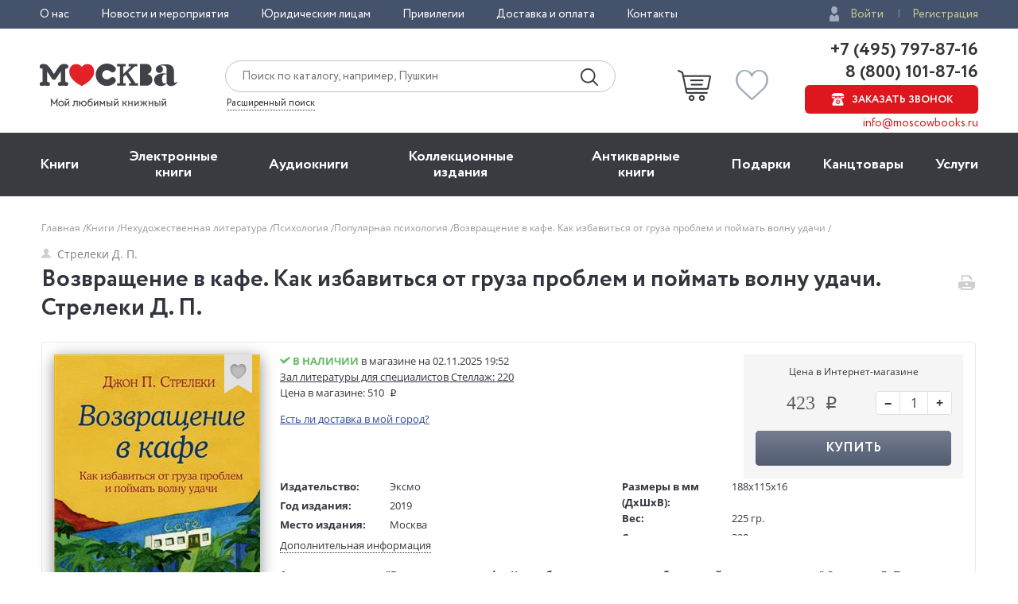

--- FILE ---
content_type: text/html; charset=utf-8
request_url: https://www.moscowbooks.ru/book/945688/
body_size: 27229
content:

<!DOCTYPE html>
<html lang="ru">
<head>
    <meta charset="utf-8">
    <meta http-equiv="X-UA-Compatible" content="IE=edge">
    <meta name="viewport" content="width=device-width, initial-scale=1">
    <!-- The above 3 meta tags *must* come first in the head; any other head content must come *after* these tags -->
    

    <!-- headmeta_hlp -->
<title>Книга "Возвращение в кафе. Как избавиться от груза проблем и поймать волну удачи" Стрелеки Д П - купить книгу в интернет-магазине «Москва» ISBN: 978-5-04-092894-1, 945688</title>
<meta name="description" content="Закажите прямо сейчас книгу 'Возвращение в кафе. Как избавиться от груза проблем и поймать волну удачи' Стрелеки Д П в книжном интернет-магазине «Москва». Доставка по всей России! - 945688">
<link rel="canonical" href="https://www.moscowbooks.ru/book/945688/">
<meta property="og:image" content="https://www.moscowbooks.ru/i/main-cover.jpg">


    <meta property="fb:app_id" content="146360645439778" />
    <meta property="og:type" content="book" />
    <meta property="og:url" content="https://www.moscowbooks.ru/book/945688" />
    <meta property="og:title" content="Возвращение в кафе. Как избавиться от груза проблем и поймать волну удачи" />
    <meta property="og:image" content="/image/book/617/w259/i617130.jpg?cu=20180101000000" />
    <meta property="og:description" />
    <meta property="og:site_name" content="Книжный магазин «Москва»" />

        <link rel="stylesheet" href="/fonts/font-circe.css">
    <link href="/css/opensans.css" rel="stylesheet" />
    <!-- link href="https://fonts.googleapis.com/css?family=Open+Sans:400,400i,700,700i&subset=cyrillic" rel="stylesheet" -->
<link href="/Default/css2?v=ImnyGgPvtKvVaVNlxRBJEEWZTrMIrrWpITNMeIqmjZM1" rel="stylesheet">
    <link href="/default/css/book_cart?v=U33xnPqTxjXQ9LpqYyz4bj0or7OOJXBgy-wtINFIVpc1" rel="stylesheet">

    
    <link href="/css/magnific-popup.css" rel="stylesheet">
    <link href="/css/gallery.css" rel="stylesheet">
    <link href="/css/lili.css?v=17" rel="stylesheet">
    <link href="/css/shop_search/address_map.css?v=1" rel="stylesheet">
    <style>
        .rating-stars__star {
            cursor: pointer;
        }

        .sp-red {
            background-image: url("data:image/svg+xml,%3Csvg width='18' height='17' viewBox='0 0 18 17' xmlns='http://www.w3.org/2000/svg'%3E%3Cpath fill-rule='evenodd' d='M9 .004l2.7 5.706 6.3.786-4.63 4.313L14.562 17 9 13.96 3.438 17l1.194-6.19L0 6.495l6.3-.786' fill='%23D9141C'/%3E%3C/svg%3E");
        }

        #flip {
            margin: 0 auto;
        }

        #flip-this img {
        }

        #flip-this .back {
        }

        #back_img {
            display: none;
        }

        .gender-block {
            margin-top: 20px;
        }

        .chkdeliv {
            margin-bottom: 10px;
            display: block;
        }

            .chkdeliv a {
                color: #2e4b97;
                text-decoration: underline;
                cursor: pointer;
                font-size: 13px;
            }

        .underorder {
            background-color: #ed1c24;
            color: #ffffff;
            padding: 3px;
            font-weight: bold;
            text-align: center;
            vertical-align: middle;
            padding-left: 12px;
            padding-right: 12px;
            font-size: 12px;
            text-transform: uppercase;
            -webkit-border-radius: 50px;
            -moz-border-radius: 50px;
            border-radius: 50px;
            width: 140px;
        }
    </style>
        <link href="/css/tooltip-book.css" rel="stylesheet">
        <link href="/css/dialog.css" rel="stylesheet">
        <style>
            div.livelib_descr a {
                text-decoration: underline;
                color: blue;
            }
        </style>
    

    <!-- HTML5 shim and Respond.js for IE8 support of HTML5 elements and media queries -->
    <!-- WARNING: Respond.js doesn't work if you view the page via file:// -->
    <!--[if lt IE 9]>
      <script src="https://oss.maxcdn.com/html5shiv/3.7.3/html5shiv.min.js"></script>
      <script src="https://oss.maxcdn.com/respond/1.4.2/respond.min.js"></script>
    <![endif]-->
    <script src="https://ajax.googleapis.com/ajax/libs/jquery/2.2.4/jquery.min.js"></script>
    
        <script type="text/javascript">window.MbPageInfo = {"PageTypeStr":"Product","PageType":6,"Products":[{"Id":"945688","Name":"Возвращение в кафе. Как избавиться от груза проблем и поймать волну удачи","Currency":"RUB","UnitPrice":423.00,"CategoryId":"A-popular-psychology","Url":"https://www.moscowbooks.ru/book/945688/","ImageUrl":"https://www.moscowbooks.ru/image/book/617/w600/i617130.jpg","ThumbnailUrl":"https://www.moscowbooks.ru/image/book/617/w154/i617130.jpg","Stock":2,"RecomensIds":["917536","1177910","1036637","977469","1162349","1235783","1167772","1207666","1225236","1239782","1185629","1207667","1193085","1093089","1129321","1195779","1189122","1209578","897783","1165438"],"IsMultiPrice":false,"ProductType":0,"SeoId":"945688A","ProductSeoType":"A","SendVk":true,"VkRecommendedIds":"917536A,1177910A","R46ProdId":"A"}],"VkDinRetPriceId":"5178","CatalogType":0};</script>
    
    <script src="/js/fns-mb-send-events.min.js?v=20230724134422"></script>

<style>.rees46__adult_1{
    -webkit-filter: blur(7px);-moz-filter: blur(7px);-o-filter: blur(7px);
    -ms-filter: blur(7px);filter: blur(7px);}
</style>

    <!-- r46 -->
    <script>
(function(r){window.r46=window.r46||function(){(r46.q=r46.q||[]).push(arguments)};var s=document.getElementsByTagName(r)[0],rs=document.createElement(r);rs.async=1;rs.src='//cdn.rees46.ru/v3.js'; rs.onload=function(){window.SendPageEventsR46()};s.parentNode.insertBefore(rs,s);})('script'); r46('init', 'e33fc52bd51526cc6b0fe4e5e18401');
    </script>

<!-- Facebook Pixel Code -->
<!-- <script>
!function(f,b,e,v,n,t,s){if(f.fbq)return;n=f.fbq=function(){n.callMethod?n.callMethod.apply(n,arguments):n.queue.push(arguments)};
if(!f._fbq)f._fbq=n;n.push=n;n.loaded=!0;n.version='2.0';n.queue=[];t=b.createElement(e);t.async=!0;t.src=v;s=b.getElementsByTagName(e)[0];
s.parentNode.insertBefore(t,s)}(window,document,'script','https://connect.facebook.net/en_US/fbevents.js');
fbq('init', '250281975628711');fbq('track', 'PageView');</script> -->
<!--
<noscript><img height="1" width="1" src="https://www.facebook.com/tr?id=250281975628711&ev=PageView&noscript=1" /></noscript>
-->
<!-- End Facebook Pixel Code -->
<!-- VK Pixel Code-->
<script>!function(){var t=document.createElement("script");t.type="text/javascript",t.async=!0,t.src="https://vk.com/js/api/openapi.js?162",t.onload=function(){VK.Retargeting.Init("VK-RTRG-393667-8vb2X"),VK.Retargeting.Hit(),window.SendPageEventsVK()},document.head.appendChild(t)}();</script>
<!--
<noscript><img src="https://vk.com/rtrg?p=VK-RTRG-393667-8vb2X" style="position:fixed; left:-999px;" alt="" /></noscript>
-->
<!-- VK Pixel Code-->
    

</head>
<body id="top">
    <div id="readrate_js"></div>


<div class="header__top">
    <div class="wrapper">
        <div class="header__top-row">
            <ul class="header__top__menu">
                <li class="header__top__menu__item">
                    <a href="/about/default/" class="header__top__menu__item__link">О нас</a>
                </li>
                <li class="header__top__menu__item">
                    <a href="/news/" class="header__top__menu__item__link">Новости и мероприятия</a>
                </li>
                <li class="header__top__menu__item">
                    <a href="/services/yuridicheskim-licam/" class="header__top__menu__item__link">Юридическим лицам</a>
                </li>
                <li class="header__top__menu__item">
                    <a href="/discount/default/" class="header__top__menu__item__link">Привилегии</a>
                </li>
                <li class="header__top__menu__item">
                    <a href="/pages/shipping_and_payment/" class="header__top__menu__item__link">Доставка и оплата</a>
                </li>
                <li class="header__top__menu__item">
                    <a href="/about/contact/" class="header__top__menu__item__link">Контакты</a>
                </li>
            </ul> 
                <ul class="header__top__auth">
                    <li class="header__top__auth__item">
                        <a href="/user/login/" class="header__top__auth__item__link auth_link_login">Войти</a>
                    </li>
                    <li class="header__top__auth__item">
                        <a href="/user/register/" class="header__top__auth__item__link">Регистрация</a>
                    </li>
                </ul>        </div>
    </div>
</div>
<header id="mb_hdr">
    <div class="header">
        <div class="header__main">
            <div class="wrapper">
                <div class="header__main-row">
                        <a href="/"><span class="header__main__logo"></span></a>                    <div class="header__main__search">
                        <div class="header__main__search__form-wrap">
                            <form action="/search/" class="header__main__search__form"> <input name="text" type="text" class="rees46-instant-search header__main__search__form__text" placeholder="Поиск по каталогу, например, Пушкин"> <input type="submit" class="header__main__search__form__submit" value=""> </form>
                        </div>
                        <a href="/catalog/search_advanced/" class="header__main__search__link">Расширенный поиск</a>
                    </div>
                    <div class="header__main__basket">
                            <a href="/profile/basket/" class="header__main__basket__block">
                                <div id="basket_circle" class="header__main__basket__block__count" style="display:none;"></div>
                            </a>                                <a href="/profile/favourites/" class="header__main__favorites__block">
                                    <div id="wish_circle" class="header__main__favorites__block__count" style="display:none;"></div>
                                </a>
                        </div>

                            <div class="header__main__phones" style="line-height:1.1;">
                                <a href="tel:+7(495)797-87-16" class="header__main__phones__phone" style="font-size:22px;font-family:'Circe';line-height:1.1;">+7 (495) 797-87-16</a>
                                <a href="tel:+7(800)101-87-16" class="header__main__phones__phone" style="font-size:22px;font-family:'Circe';line-height:1.1;">&nbsp;8 (800) 101-87-16</a>
                                <a href="#" class="header__main__phones__button js-order-call"><span>Заказать звонок</span></a>
                                <a href="mailto:info@moscowbooks.ru" class="header__main__phones__mail">info@moscowbooks.ru</a>
                            </div>


                        <div class="header__main__gamburger"></div>
                    </div>
                </div>
            </div>
        </div>
    </header>

    <section class="mainMenu">
        <div class="wrapper mainMenu-wrapper">
            <ul class="mainMenu__list">
                <li class="mainMenu__list__item">
                    <div class="menuMob__menu__subMenu__linkBack">
                        « назад в
                        <span>Главное меню</span>
                    </div>
                    <a class="mainMenu__list__item__link" href="/books/">Книги</a>
                    <div class="menuMob__menu__list__item__subLink"></div>
                    <ul class="subMainMenu__list subMainMenu__list-left">
                        <li class="subMainMenu__list__item">
                            <a class="subMainMenu__list__item__link" href="/books/fiction/">Художественная литература</a>
                        </li>
                        <li class="subMainMenu__list__item">
                            <a class="subMainMenu__list__item__link" href="/books/exceptional/">Нехудожественная литература</a>
                        </li>
                        <li class="subMainMenu__list__item">
                            <a class="subMainMenu__list__item__link" href="/books/childrens-literature/">Детская литература</a>
                        </li>
                        <li class="subMainMenu__list__item">
                            <a class="subMainMenu__list__item__link" href="/books/literature-in-foreign-languages/">Литература на иностранных языках</a>
                        </li>
                        <li class="subMainMenu__list__item">
                            <a class="subMainMenu__list__item__link" href="/books/travels-hobby-leisure/">Путешествия. Хобби. Досуг</a>
                        </li>
                        <li class="subMainMenu__list__item">
                            <a class="subMainMenu__list__item__link" href="/books/books-on-art/">Книги по искусству</a>
                        </li>
                        <li class="subMainMenu__list__item">
                            <a class="subMainMenu__list__item__link" href="/books/biographies-memoirs-publicism/">Биографии. Мемуары. Публицистика</a>
                        </li>
                        <li class="subMainMenu__list__item">
                            <a class="subMainMenu__list__item__link" href="/books/comix/">Комиксы. Манга. Графические романы</a>
                        </li>
                        <li class="subMainMenu__list__item">
                            <a class="subMainMenu__list__item__link" href="/books/office-and-other/magazines-newspapers/">Журналы</a>
                        </li>
                        <li class="subMainMenu__list__item subMainMenu__list__item-line"></li>
                        <li class="subMainMenu__list__item">
                            <a class="subMainMenu__list__item__link" href="/pod/">Печать по требованию</a>
                        </li>
                        <li class="subMainMenu__list__item">
                            <a class="subMainMenu__list__item__link" href="/gift_book/category/originalnye-knigi/knigi-s-avtografom/">Книги с автографом</a>
                        </li>
                        <li class="subMainMenu__list__item">
                            <a class="subMainMenu__list__item__link" href="/gift_book/">Подарочные издания</a>
                        </li>
                        <li class="subMainMenu__list__item subMainMenu__list__item-line"></li>
                        <li class="subMainMenu__list__item">
                            <a class="subMainMenu__list__item__link" href="/articles/">"Москва" рекомендует</a>
                        </li>
                        <li class="subMainMenu__list__item subMainMenu__list__item-line"></li>
                        <li class="subMainMenu__list__item">
                            <div class="subMainMenu_part">
                                <a class="" href="/authors/">Авторы</a>
                                <span style="margin:0px 4px 0px 4px;">&bull;</span>
                                <a class="" href="/series/">Серии</a>
                                <span style="margin:0px 4px 0px 4px;">&bull;</span>
                                <a class="" href="/publishers/">Издательства</a>
                                <span style="margin:0px 4px 0px 4px;">&bull;</span>
                                <a class="" href="/genres/">Жанр</a>
                            </div>
                        </li>
                    </ul>
                </li>
                <li class="mainMenu__list__item">
                    <div class="menuMob__menu__subMenu__linkBack">
                        « назад в
                        <span>Главное меню</span>
                    </div>
                    <a class="mainMenu__list__item__link" href="/ebooks/">Электронные книги</a>
                    <div class="menuMob__menu__list__item__subLink"></div>
                    <ul class="subMainMenu__list subMainMenu__list-left">
                        <li class="subMainMenu__list__item">
                            <a class="subMainMenu__list__item__link" href="/ebooks/themes/proza/prose_rus_classic/">Русская классика</a>
                        </li>
                        <li class="subMainMenu__list__item">
                            <a class="subMainMenu__list__item__link" href="/ebooks/themes/detektivy_boeviki/detective/">Детективы</a>
                        </li>
                        <li class="subMainMenu__list__item">
                            <a class="subMainMenu__list__item__link" href="/ebooks/themes/delovaya_literatura/economics/">Экономика</a>
                        </li>
                        <li class="subMainMenu__list__item">
                            <a class="subMainMenu__list__item__link" href="/ebooks/themes/periodic/periodic/">Журналы</a>
                        </li>
                        <li class="subMainMenu__list__item">
                            <a class="subMainMenu__list__item__link" href="/ebooks/themes/school/posobiya/">Пособия</a>
                        </li>
                        <li class="subMainMenu__list__item">
                            <a class="subMainMenu__list__item__link" href="/ebooks/themes/science/sci_history/">История</a>
                        </li>
                        <li class="subMainMenu__list__item">
                            <a class="subMainMenu__list__item__link" href="/ebooks/themes/science/sci_politics/">Политика</a>
                        </li>
                        <li class="subMainMenu__list__item">
                            <a class="subMainMenu__list__item__link" href="/ebooks/themes/publ/nonf_biography/">Биографии и мемуары</a>
                        </li>
                        <li class="subMainMenu__list__item">
                            <a class="subMainMenu__list__item__link" href="/ebooks/themes/publ/nonf_publicism/">Публицистика</a>
                        </li>
                    </ul>
                </li>
                <li class="mainMenu__list__item">
                    <div class="menuMob__menu__subMenu__linkBack">
                        « назад в
                        <span>Главное меню</span>
                    </div>
                    <a class="mainMenu__list__item__link" href="/ebooks/audio/">Aудиокниги</a>
                    <div class="menuMob__menu__list__item__subLink"></div>
                    <ul class="subMainMenu__list subMainMenu__list-left">
                        <li class="subMainMenu__list__item">
                            <a class="subMainMenu__list__item__link" href="/ebooks/audio/">Электронные аудиокниги</a>
                        </li>
                        <li class="subMainMenu__list__item">
                            <a class="subMainMenu__list__item__link" href="/books/office-and-other/cd-rom/">CD – диски</a>
                        </li>
                    </ul>
                </li>
                <li class="mainMenu__list__item">
                    <div class="menuMob__menu__subMenu__linkBack">
                        « назад в
                        <span>Главное меню</span>
                    </div>
                    <a class="mainMenu__list__item__link" href="/books/exclusive-and-collective-editions/">Коллекционные издания</a>
                    <div class="menuMob__menu__list__item__subLink"></div>
                    <ul class="subMainMenu__list subMainMenu__list-left">
                        <li class="subMainMenu__list__item">
                            <a class="subMainMenu__list__item__link" href="/books/exclusive-and-collective-editions/collection-editions/collection-editions-foreign-prose-poetry/">Зарубежная проза и поэзия</a>
                        </li>
                        <li class="subMainMenu__list__item">
                            <a class="subMainMenu__list__item__link" href="/books/exclusive-and-collective-editions/collection-editions/collection-editions-russian-prose-poetry/">Русская проза и поэзия</a>
                        </li>
                        <li class="subMainMenu__list__item">
                            <a class="subMainMenu__list__item__link" href="/books/exclusive-and-collective-editions/collection-editions/collection-editions-children-s-literature/">Детская литература</a>
                        </li>
                        <li class="subMainMenu__list__item">
                            <a class="subMainMenu__list__item__link" href="/books/exclusive-and-collective-editions/collection-editions/collection-editions-history/">История</a>
                        </li>
                        <li class="subMainMenu__list__item">
                            <a class="subMainMenu__list__item__link" href="/books/exclusive-and-collective-editions/collection-editions/collection-editions-art/">Искусство</a>
                        </li>
                        <li class="subMainMenu__list__item">
                            <a class="subMainMenu__list__item__link" href="/books/exclusive-and-collective-editions/collection-editions/collection-editions-encyclopedias/">Энциклопедии</a>
                        </li>
                        <li class="subMainMenu__list__item">
                            <a class="subMainMenu__list__item__link" href="/books/exclusive-and-collective-editions/collection-editions/collection-editions-cooking-wine-making/">Кулинария. Виноделие</a>
                        </li>
                        <li class="subMainMenu__list__item">
                            <a class="subMainMenu__list__item__link" href="/books/exclusive-and-collective-editions/collection-editions/collection-editions-religion-theology/">Религия, теология </a>
                        </li>
                        <li class="subMainMenu__list__item">
                            <a class="subMainMenu__list__item__link subMainMenu__list__item__link-bold" href="/books/exclusive-and-collective-editions/"><b>Все тематики</b></a>
                        </li>
                    </ul>
                </li>
                <li class="mainMenu__list__item">
                    <div class="menuMob__menu__subMenu__linkBack">
                        « назад в
                        <span>Главное меню</span>
                    </div>
                    <a class="mainMenu__list__item__link" href="/bookinist/">Антикварные книги</a>
                    <div class="menuMob__menu__list__item__subLink"></div>
                    <ul class="subMainMenu__list subMainMenu__list-left">
                        <li class="subMainMenu__list__item">
                            <a class="subMainMenu__list__item__link" href="/bookinist/themes/childrens/">Детская литература</a>
                        </li>
                        <li class="subMainMenu__list__item">
                            <a class="subMainMenu__list__item__link" href="/bookinist/themes/collected-works/">Собрания сочинений</a>
                        </li>
                        <li class="subMainMenu__list__item">
                            <a class="subMainMenu__list__item__link" href="/bookinist/themes/art/">Искусство</a>
                        </li>
                        <li class="subMainMenu__list__item">
                            <a class="subMainMenu__list__item__link" href="/bookinist/themes/history-russia-before-1917/">История России до 1917 года</a>
                        </li>
                        <li class="subMainMenu__list__item">
                            <a class="subMainMenu__list__item__link" href="/bookinist/themes/fiction-foreign/">Художественная литература. Зарубежная</a>
                        </li>
                        <li class="subMainMenu__list__item">
                            <a class="subMainMenu__list__item__link" href="/bookinist/themes/fiction-russian/">Художественная литература. Русская</a>
                        </li>
                        <li class="subMainMenu__list__item">
                            <a class="subMainMenu__list__item__link subMainMenu__list__item__link-bold" href="/bookinist/themes/"><b>Все тематики</b></a>
                        </li>
                        <li class="subMainMenu__list__item subMainMenu__list__item-line"></li>
                        <li class="subMainMenu__list__item">
                            <a class="subMainMenu__list__item__link" href="/bookinist/preorder/">Предварительный заказ</a>
                        </li>
                        <li class="subMainMenu__list__item">
                            <a class="subMainMenu__list__item__link" href="/bookinist/comission/">Прием книг на комиссию</a>
                        </li>
                    </ul>
                </li>
                <li class="mainMenu__list__item">
                    <div class="menuMob__menu__subMenu__linkBack">
                        « назад в
                        <span>Главное меню</span>
                    </div>
                    <a class="mainMenu__list__item__link" href="/gifts/">Подарки</a>
                    <div class="menuMob__menu__list__item__subLink"></div>
                    <ul class="subMainMenu__list subMainMenu__list-left">
                        <li class="subMainMenu__list__item">
                            <a class="subMainMenu__list__item__link" href="/gift_book/">Подарочные издания</a>
                        </li>
                        <li class="subMainMenu__list__item">
                            <a class="subMainMenu__list__item__link" href="/gifts/gifts/work-of-authorship/">Авторские работы</a>
                        </li>
                        <li class="subMainMenu__list__item">
                            <a class="subMainMenu__list__item__link" href="/gifts/gifts/business-gifts/">Бизнес-подарки</a>
                        </li>
                        <li class="subMainMenu__list__item">
                            <a class="subMainMenu__list__item__link" href="/gifts/gifts/literary-gifts/">Литературные подарки</a>
                        </li>
                        <li class="subMainMenu__list__item">
                            <a class="subMainMenu__list__item__link" href="/gifts/gifts/miniature-editions/">Миниатюрные издания</a>
                        </li>
                        <li class="subMainMenu__list__item">
                            <a class="subMainMenu__list__item__link" href="/gifts/gifts/gifts-for-children/">Подарки детям</a>
                        </li>
                        <li class="subMainMenu__list__item">
                            <a class="subMainMenu__list__item__link" href="/gifts/gifts/gift-pens/">Подарочные ручки</a>
                        </li>
                        <li class="subMainMenu__list__item">
                            <a class="subMainMenu__list__item__link" href="/gifts/postcards-and-posters/">Открытки</a>
                        </li>
                        <li class="subMainMenu__list__item">
                            <a class="subMainMenu__list__item__link" href="/books/office-and-other/calendars/">Календари</a>
                        </li>
                        <li class="subMainMenu__list__item">
                            <a class="subMainMenu__list__item__link subMainMenu__list__item__link-bold" href="/gifts/"><b>Все тематики подарков</b></a>
                        </li>
                        <li class="subMainMenu__list__item subMainMenu__list__item-line"></li>
                        <li class="subMainMenu__list__item">
                            <a class="subMainMenu__list__item__link" href="/news/9874/">Подарочные сертификаты</a>
                        </li>
                        <li class="subMainMenu__list__item">
                            <a class="subMainMenu__list__item__link" href="/gifts/">Подарочные наборы</a>
                        </li>
						<!--
                        <li class="subMainMenu__list__item">
                            <a class="subMainMenu__list__item__link" href="/gifts/ideas/">Идеи подарков</a>
                        </li>
						-->
                    </ul>
                </li>
                <li class="mainMenu__list__item">
                    <div class="menuMob__menu__subMenu__linkBack">
                        « назад в
                        <span>Главное меню</span>
                    </div>
                    <a class="mainMenu__list__item__link" href="/books/office-and-other/stationery/">Канцтовары</a>
                    <div class="menuMob__menu__list__item__subLink"></div>
                    <ul class="subMainMenu__list subMainMenu__list-right">
                        <li class="subMainMenu__list__item">
                            <a class="subMainMenu__list__item__link" href="/books/office-and-other/stationery/business-man-s-accessories/">Аксессуары делового человека</a>
                        </li>
                        <li class="subMainMenu__list__item">
                            <a class="subMainMenu__list__item__link" href="/books/office-and-other/stationery/designer-accessories-and-unusual-office/">Необычная канцелярия</a>
                        </li>
                        <li class="subMainMenu__list__item">
                            <a class="subMainMenu__list__item__link" href="/books/office-and-other/stationery/paper-and-white-accessories/">Бумажно-беловые принадлежности</a>
                        </li>
                        <li class="subMainMenu__list__item">
                            <a class="subMainMenu__list__item__link" href="/books/office-and-other/stationery/school-written-supplies/">Письменные принадлежности</a>
                        </li>
                        <li class="subMainMenu__list__item">
                            <a class="subMainMenu__list__item__link" href="/books/office-and-other/stationery/fine-goods/">Мелкоофисный товар </a>
                        </li>
                        <li class="subMainMenu__list__item">
                            <a class="subMainMenu__list__item__link" href="/books/office-and-other/stationery/products-for-artists/">Для художников</a>
                        </li>
                    </ul>
                </li>
                <li class="mainMenu__list__item">
                    <div class="menuMob__menu__subMenu__linkBack">
                        « назад в
                        <span>Главное меню</span>
                    </div>
                    <a class="mainMenu__list__item__link" href="/services/">Услуги</a>
                    <div class="menuMob__menu__list__item__subLink"></div>
                    <ul class="subMainMenu__list subMainMenu__list-right">
                        <li class="subMainMenu__list__item">
                            <a class="subMainMenu__list__item__link" href="/discount/default/">Бонусная программа</a>
                        </li>
                        <li class="subMainMenu__list__item">
                            <a class="subMainMenu__list__item__link" href="/news/9874/">Подарочные сертификаты</a>
                        </li>
                        <li class="subMainMenu__list__item">
                            <a class="subMainMenu__list__item__link" href="/pages/shipping_and_payment/">Доставка по всему миру</a>
                        </li>
                        <li class="subMainMenu__list__item">
                            <a class="subMainMenu__list__item__link" href="/services/corporate-services/">Корпоративные подарки</a>
                        </li>
                        <li class="subMainMenu__list__item">
                            <a class="subMainMenu__list__item__link" href="/services/vip-service/">Vip-обслуживание</a>
                        </li>
                        <li class="subMainMenu__list__item">
                            <a class="subMainMenu__list__item__link" href="/services/services-bookinist/">Услуги антикварно-букинистического отдела</a>
                        </li>
                        <li class="subMainMenu__list__item">
                            <a class="subMainMenu__list__item__link" href="/services/gifts-services/">Подбор и оформление подарков</a>
                        </li>
                        <li class="subMainMenu__list__item">
                            <a class="subMainMenu__list__item__link" href="/services/exclusive-services/">Изготовление эксклюзивных изданий</a>
                        </li>
                        <li class="subMainMenu__list__item">
                            <a class="subMainMenu__list__item__link" href="/services/service-family-library/">Формирование семейной библиотеки</a>
                        </li>
                    </ul>
                </li>
            </ul>
            <ul class="menuMob__menu__list menuMob__menu__list-bottom">
                <li class="menuMob__menu__list__item">
                    <a href="/about/default/" class="menuMob__menu__list__item__link">О нас</a>
                </li>
                <li class="menuMob__menu__list__item">
                    <a href="/news/" class="menuMob__menu__list__item__link">Новости и мероприятия</a>
                </li>
                <li class="menuMob__menu__list__item">
                    <a href="/services/yuridicheskim-licam/" class="menuMob__menu__list__item__link">Юридическим лицам</a>
                </li>
                <li class="menuMob__menu__list__item">
                    <a href="/discount/default/" class="menuMob__menu__list__item__link">Привилегии</a>
                </li>
                <li class="menuMob__menu__list__item">
                    <a href="/pages/shipping_and_payment/" class="menuMob__menu__list__item__link">Доставка и оплата</a>
                </li>
                <li class="menuMob__menu__list__item">
                    <a href="/about/contact/" class="menuMob__menu__list__item__link">Контакты</a>
                </li>
            </ul>
        </div>
        <div class="header__main__phones-showMob">
            <div class="wrapper">
                <div class="header__main__phones">
                        <ul class="header__top__auth">
                            <li class="header__top__auth__item">
                                <a href="/user/login/" class="header__top__auth__item__link auth_link_login">Войти</a>
                            </li>
                            <li class="header__top__auth__item">
                                <a href="/user/register/" class="header__top__auth__item__link">Регистрация</a>
                            </li>
                        </ul>
                        <div style="display: flex;flex-flow: row wrap;justify-content: space-between;align-items: center;align-content: center;">
                            <div style="flex: 0 1 auto;">
                                <a href="tel:+7(495)797-87-16" class="header__main__phones__phone" style="display:inline; font-size:20px;">+7 (495) 797-87-16</a>
                            </div>
                            <div style="flex: 0 1 auto;">
                                <a href="tel:+7(800)101-87-16" class="header__main__phones__phone" style="display:inline; font-size:20px;">&nbsp;8 (800) 101-87-16</a>
                            </div>
                        </div>
                    <a class="header__main__phones__button js-order-call"><span>Заказать звонок</span></a>
                    <a href="mailto:info@moscowbooks.ru" class="header__main__phones__mail">info@moscowbooks.ru</a>
                </div>
            </div>
        </div>
        <div class="searchMob">
            <div class="wrapper">
                <form class="header__main__search__form"> <input type="text" class="header__main__search__form__text" placeholder="Поиск по каталогу, например, Пушкин"> <input type="submit" class="header__main__search__form__submit" value=""> </form>
                <a href="/catalog/search_advanced/" class="header__main__search__link">Расширенный поиск</a>
            </div>
        </div>
    </section>        <div class="page-wrap">
            






<div class="page grid-6">
    <div itemscope itemtype="http://schema.org/Product" style="display:none;">
        <div itemprop="name">Возвращение в кафе. Как избавиться от груза проблем и поймать волну удачи</div>
        <a itemprop="image" href="/image/book/617/w259/i617130.jpg?cu=20180101000000">
            <img src="/image/book/617/w259/i617130.jpg?cu=20180101000000" title="Возвращение в кафе. Как избавиться от груза проблем и поймать волну удачи">
        </a>
        <div itemprop="offers" itemscope itemtype="http://schema.org/Offer">
            <div>423 руб.</div>
            <meta itemprop="price" content="423.00">
            <meta itemprop="priceCurrency" content="RUB">
                <div>В наличии</div><link itemprop="availability" href="http://schema.org/InStock">
        </div>
        <div itemprop="description">Если суета повседневной жизни угнетает, если вы не знаете, как освободиться от груза проблем, если тяжело на душе, пора все поменять! Продолжение бестселлера &quot;Кафе на краю земли&quot; от всемирно известного коуча Джона Стрелеки об истинной ценности жизни и свободе. Спустя десять лет главный герой Джон возвращается в загадочное кафе, перевернувшее его судьбу, чтобы снова вспомнить о том, что действительно важно, и научить этому других. Занимательная история пути к себе в форме притч и неторопливых философских бесед, ненавязчиво поданные серьезные вопросы заставят вас переосмыслить представление о счастье и по-новому посмотреть на свою жизнь. Достаточно просто заглянуть в кафе &quot;Почему&quot;!</div>
    </div>
    <div class="container">
        <div class="breadcrumbs"><ul class="breadcrumbs__list"><li class="breadcrumbs__item"><a href="/" class="link-gray-light">Главная&nbsp;</a></li><li class="breadcrumbs__item"><a href="/books/" class="link-gray-light">Книги&nbsp;</a></li><li class="breadcrumbs__item dot__item_more"><button class="btn__item_more"><span>...</span></button></li><li class="breadcrumbs__item"><a href="/books/exceptional/" class="link-gray-light">Нехудожественная литература&nbsp;</a></li><li class="breadcrumbs__item"><a href="/books/exceptional/psychology/" class="link-gray-light">Психология&nbsp;</a></li><li class="breadcrumbs__item"><a href="/books/exceptional/psychology/popular-psychology/" class="link-gray-light">Популярная психология&nbsp;</a></li><li class="breadcrumbs__item"><span class="link-gray-light">Возвращение в кафе. Как избавиться от груза проблем и поймать волну удачи&nbsp;</span></li></ul></div>
        <div class="page-header">
            <div class="page-header__left">
                <div class="page-header__author">
                    <a href="/catalog/author/124892/" class="author-name"><span class="author-name__icon icon-person"></span>Стрелеки Д. П.</a>
                </div>
                <h1 class="page-header__title">
                    Возвращение в кафе. Как избавиться от груза проблем и поймать волну удачи. Стрелеки Д. П.
                </h1>
            </div>
            <div class="page-header__right">
                <div class="page-header__row">
                    <a href="#" class="page-header__print">
                        <span data-url="/book/print/945688" class="page-header__print-icon icon-print" title="Печать"></span>
                    </a>
                </div>
            </div>
        </div>
        <div class="book">
            <div class="book__body">
                <div class="book__intro">
                    <div class="book-intro__left">
                            <div class="book__cover">

            <a href="/image/book/617/orig/i617130.jpg?cu=20180101000000" class="link_gallery" data-group="img">
                <img src="/image/book/617/w259/i617130.jpg?cu=20180101000000" alt="Возвращение в кафе. Как избавиться от груза проблем и поймать волну удачи, Стрелеки Д. П. обложка книги" class="book__img book__img_default gallery__img"
                     title="Возвращение в кафе. Как избавиться от груза проблем и поймать волну удачи, Стрелеки Д. П. обложка книги"  onerror="this.onerror=null;this.src='/i/default-book-lg.png';" >
            </a>

            <div data-producttype="0" data-productid="945688" class="book__fav fav fav_lg js-fav">
                <span class="fav__icon icon-fav" title="В избранное"></span>
            </div>
    </div>




                        

    <div class="book__social">
            <div id="liliContainer"></div>
                    <div class="book__rating">
                <div id="book___rating-stars_w" class="book___rating-stars rating-stars rating-stars_lg" data-rate="0" title="">
                    <i class="rating-stars__star" data-vs="1" title="оценить на 1"></i>
                    <i class="rating-stars__star" data-vs="2" title="оценить на 2"></i>
                    <i class="rating-stars__star" data-vs="3" title="оценить на 3"></i>
                    <i class="rating-stars__star" data-vs="4" title="оценить на 4"></i>
                    <i class="rating-stars__star" data-vs="5" title="оценить на 5"></i>
                </div>

                <div id="totalRatesCount" class="book___rating-stars-count rating-stars__count">
                    <a id="rate_this" style="color:red; border-bottom: 1px dotted red;">Оценить</a>
                </div>
            </div>
            <div id="setrating2" class="popup-cart js-popup-with-overlay" style="display:none;">
                <a href="#" class="popup-cart__close icon-close js-popup-cart-close"></a>
                <div class="popup-cart__text h4">
                    <form id="user_rate_form">
                        <input type="hidden" id="productType" name="productType" value="0" />
                        <input type="hidden" id="product" name="productId" value="945688" />
                        <input type="hidden" id="user_rate" name="user_rate" value="5" />
                        <input type="hidden" id="vaf" name="vaf" value="E409440143DB71551D4CA57DBDC1C4F5" />
                        <p>Оцените данный товар</p>
                        <div class="book__rating">
                            <div id="book___rating-stars_w" class="book___rating-stars rating-stars rating-stars_lg" data-rate="0" title="">
                                <i class="rating-stars__star" data-vs="1" title="оценить на 1"></i>
                                <i class="rating-stars__star" data-vs="2" title="оценить на 2"></i>
                                <i class="rating-stars__star" data-vs="3" title="оценить на 3"></i>
                                <i class="rating-stars__star" data-vs="4" title="оценить на 4"></i>
                                <i class="rating-stars__star" data-vs="5" title="оценить на 5"></i>
                            </div>
                        </div>
                        <div id="rate_this_post" style="display:none;">
                            <p><span id="rate_this_text"></span></p>
                            <button data-ajaxurl="/productrateajax/setrate/" id="user_rate_set_rate" type="button"
                                    class="button button_primary button_lg popup-cart-add-button js-progress">
                                ОК
                            </button>
                        </div>
                    </form>
                </div>
            </div>
        <div class="book__share">
            <b>Поделись с друзьями:</b><br>
            <!-- helper --><div  class="ya-share2" data-services="vkontakte,odnoklassniki,moimir" data-size="m"></div>
            

        </div>
    </div>


                    </div>
                    <div class="book__header">
                        <div class="book__header-left">
                            

                            


            <div class="book__shop">
                    <div class="book__shop-name">

                    </div>
                <div class="book__shop-details">
                    <span class="instock1"><i class="icon-check"></i>&nbsp;В НАЛИЧИИ</span> в магазине на 02.11.2025 19:52<br>
                    <a data-addrs="220" class="book-preview__title-address" style="text-decoration:underline;">
                        Зал литературы для специалистов Стеллаж: 220
                    </a><br>
                    <noindex>Цена в магазине: <span class="rubs">510</span></noindex>
                </div>
            </div>


                                <div class="chkdeliv">
                                    <a href="/about/check_delivery/"
                                       target="_blank">Есть ли доставка в мой город?</a>
                                </div>
                        </div>


<!-- _book_buy_button -->
<div class="book__header-right">
    <div class="book__buy">
        <div class="book__buy-title">
            Цена в Интернет-магазине
        </div>
        <div class="book__buy-order">
            <div class="book__price">
                <span class="silver rubs rubfont">423</span>
            </div>
            <div class="book__buy-amount">
                <div class="amount-form form">
                    <div class="amount-form__group">
                        <button data-max="999" class="amount-form__control amount-form__control_dec js-amount-control" data-value="dec">&minus;</button>
                        <input data-max="999" id="productquantity" type="text" class="amount-form__input js-amount-input" value="1" maxlength="3">
                        <button data-max="999" class="amount-form__control amount-form__control_inc js-amount-control" data-value="inc">&plus;</button>
                    </div>
                </div>
            </div>
        </div>
            <a data-bookpage="1" data-producttype="0" data-productid="945688" class="tocart_btn book__buy-button button button_lg">Купить</a>
                    <div data-producttype="0" data-productid="945688" class="book__fav fav fav_lg js-fav hid">
                <span class="fav__icon icon-fav" title="В избранное"></span>
            </div>
    </div>


</div>

                    </div>
                </div>
                <div class="book__info">
                    <div class="book__details collapsed js-book-details" data-view="3">
                        <div class="book__details-list js-book-details-list">
                            <div class="book__details-left">
                                    <dl class="book__details-item">
                                        <dt class="book__details-name">
                                            Издательство:
                                        </dt>
                                        <dt class="book__details-value">
                                            <a href="/publishers/8777/" target="blank">Эксмо</a>
                                        </dt>
                                    </dl>
                                    <dl class="book__details-item">
                                        <dt class="book__details-name">
                                            Год издания:
                                        </dt>
                                        <dt class="book__details-value">
                                            2019
                                        </dt>
                                    </dl>
                                    <dl class="book__details-item">
                                        <dt class="book__details-name">
                                            Место издания:
                                        </dt>
                                        <dt class="book__details-value">
                                            Москва
                                        </dt>
                                    </dl>
                                    <dl class="book__details-item">
                                        <dt class="book__details-name">
                                            Язык текста:
                                        </dt>
                                        <dt class="book__details-value">
                                            русский
                                        </dt>
                                    </dl>
                                    <dl class="book__details-item">
                                        <dt class="book__details-name">
                                            Язык оригинала:
                                        </dt>
                                        <dt class="book__details-value">
                                            английский
                                        </dt>
                                    </dl>
                                    <dl class="book__details-item">
                                        <dt class="book__details-name">
                                            Перевод:
                                        </dt>
                                        <dt class="book__details-value">
                                            Мельник Э.
                                        </dt>
                                    </dl>
                                    <dl class="book__details-item">
                                        <dt class="book__details-name">
                                            Тип обложки:
                                        </dt>
                                        <dt class="book__details-value">
                                            Гибкая обложка
                                        </dt>
                                    </dl>
                                    <dl class="book__details-item">
                                        <dt class="book__details-name">
                                            Формат:
                                        </dt>
                                        <dt class="book__details-value">
                                            76х100 1/32
                                        </dt>
                                    </dl>

                            </div>
                            <div class="book__details-right">
                                    <dl class="book__details-item">
                                        <dt class="book__details-name">
                                            Размеры в мм (ДхШхВ):
                                        </dt>
                                        <dt class="book__details-value">
                                            188x115x16
                                        </dt>
                                    </dl>
                                    <dl class="book__details-item">
                                        <dt class="book__details-name">
                                            Вес:
                                        </dt>
                                        <dt class="book__details-value">
                                            225 гр.
                                        </dt>
                                    </dl>
                                    <dl class="book__details-item">
                                        <dt class="book__details-name">
                                            Страниц:
                                        </dt>
                                        <dt class="book__details-value">
                                            320
                                        </dt>
                                    </dl>
                                    <dl class="book__details-item">
                                        <dt class="book__details-name">
                                            Тираж:
                                        </dt>
                                        <dt class="book__details-value">
                                            10000 экз.
                                        </dt>
                                    </dl>
                                    <dl class="book__details-item">
                                        <dt class="book__details-name">
                                            Код товара:
                                        </dt>
                                        <dt class="book__details-value">
                                            945688
                                        </dt>
                                    </dl>
                                    <dl class="book__details-item">
                                        <dt class="book__details-name">
                                            Артикул:
                                        </dt>
                                        <dt class="book__details-value">
                                            ITD000000000900152
                                        </dt>
                                    </dl>
                                    <dl class="book__details-item">
                                        <dt class="book__details-name">
                                            ISBN:
                                        </dt>
                                        <dt class="book__details-value">
                                            978-5-04-092894-1
                                        </dt>
                                    </dl>
                                    <dl class="book__details-item">
                                        <dt class="book__details-name">
                                            В продаже с:
                                        </dt>
                                        <dt class="book__details-value">
                                            16.10.2018
                                        </dt>
                                    </dl>

                            </div>
                        </div>
                        <div class="book__details-more">
                            <a href="#" class="link-pseudo js-book-details-more">
                                <span class="link-pseudo__text">
                                    Дополнительная информация
                                </span>
                            </a>
                        </div>
                    </div>
                    <div class="book__description collapsed js-book-description">
<b>Аннотация к книге "Возвращение в кафе. Как избавиться от груза проблем и поймать волну удачи" Стрелеки Д. П.:</b><br>Если суета повседневной жизни угнетает, если вы не знаете, как освободиться от груза проблем, если тяжело на душе, пора все поменять! Продолжение бестселлера "Кафе на краю земли" от всемирно известного коуча Джона Стрелеки об истинной ценности жизни и свободе. Спустя десять лет главный герой Джон возвращается в загадочное кафе, перевернувшее его судьбу, чтобы снова вспомнить о том, что действительно важно, и научить этому других. Занимательная история пути к себе в форме притч и неторопливых философских бесед, ненавязчиво поданные серьезные вопросы заставят вас переосмыслить представление о счастье и по-новому посмотреть на свою жизнь. Достаточно просто заглянуть в кафе "Почему"!                            <a href="#" class="book__description-link link-pseudo js-book-description-more">
                                <span class="link-pseudo__text">
                                    Читать дальше&hellip;
                                </span>
                            </a>
                    </div>
                        <div class="genre_block">
                            <a href="/genres/" target="_blank"><b>Жанр/Категория</b></a>
                                <a class="genre_link" href="/genres/books/iskusstvo-byt-schastlivym/" target="_blank">Искусство быть счастливым                                                                           </a>
                                <a class="genre_link" href="/genres/books/lichnostnyj-rost/" target="_blank">Личностный рост                                                                                     </a>
                        </div>


                </div>

            </div>

            





            <div class="book__footer bg-gray">
                <div class="book__linked">
                    <h2 class="book__linked-title">Смотрите также</h2>
                    <ul class="book__linked-list">
                            <li class="book__linked-item">
                                <a href="/catalog/author/124892/" class="book__linked-link">
                                    Стрелеки Д. П. —

                                        <span>все книги автора</span>
                                </a>
                            </li>
                                                

                            <li class="book__linked-item">
                                <a href="/series/24652/" class="book__linked-link">
                                        <span>все книги серии</span>
                                    «Кафе на краю земли»
                                </a>
                            </li>

                            <li class="book__linked-item">
                                <a href="/publishers/8777/" class="book__linked-link">
                                        <span>все книги издательства</span>
                                    «Эксмо»
                                </a>
                            </li>
                                                                                                    <li class="book__linked-item">
                                <a href="/books/exceptional/psychology/popular-psychology/" class="book__linked-link">
                                        <span>все книги раздела</span>
                                    «Популярная психология»
                                </a>
                            </li>
                        
                    </ul>
                </div>
            </div>
        </div>
    </div>


        <div class="books grid-6">
            <div class="container">
                <div class="books__title">
                    Рекомендуем посмотреть
                </div>
                <div class="row">
                    <div class="books__slider js-books-slider js-catalog">
                        
<div class="books__slider-item col-xs-2 col-sm-1 col-md-1 js-catalog-item">
    <div class="book-preview">
        <div class="book-preview__container">
            <div class="book-preview__cover">
                <a href="/book/917536/" target="_blank" title="Кафе на краю земли. Как перестать плыть по течению и вспомнить, зачем ты живешь. Стрелеки Д. П.">
                    <img src="/image/book/593/w154/i593221.jpg?cu=20180101000000" alt="Кафе на краю земли. Как перестать плыть по течению и вспомнить, зачем ты живешь, Стрелеки Д. П. обложка-превью" class="book-preview__img" onerror="this.onerror=null;this.src='/i/default-book.png';" >
                </a>                                    
                <div class="book-preview__fav fav js-fav"  data-producttype="0" data-productid="917536"   title="В избранное">
                    <span class="fav__icon"></span>
                </div>
            </div>
            <div class="book-preview__content">
                <div class="book-preview__stickers stickers"></div>
                <div class="book-preview__author"><a class="author-name" href="/catalog/author/124892/">Стрелеки Д. П.</a></div>
                <div class="book-preview__title"><a href="/book/917536/" class="book-preview__title-link" target="_blank">Кафе на краю земли. Как перестать плыть по течению и вспомнить, зачем ты живешь</a></div>
                
                <div class="book-preview__buy">
                    <div class="book-preview__prices">
                        <div class="book-preview__price">
                            374 ₽
                        </div><div class="book-preview__shop-price">
                            450 ₽ в&nbsp;магазине
                        </div></div>
                    <a data-prices="" class="book-preview__buy-button button button_primary tocart_btn" data-producttype="0" data-productid="917536" >
                        Купить
                    </a>
                </div>
            
            </div>
        </div>
    </div>
</div>

<div class="books__slider-item col-xs-2 col-sm-1 col-md-1 js-catalog-item">
    <div class="book-preview">
        <div class="book-preview__container">
            <div class="book-preview__cover">
                <a href="/book/1177910/" target="_blank" title="Кафе на краю земли. Две истории. Стрелеки Д. П.">
                    <img src="/image/book/800/w154/i800744.jpg?cu=20231222191524" alt="Кафе на краю земли. Две истории, Стрелеки Д. П. обложка-превью" class="book-preview__img" onerror="this.onerror=null;this.src='/i/default-book.png';" >
                </a>                                    
                <div class="book-preview__fav fav js-fav"  data-producttype="0" data-productid="1177910"   title="В избранное">
                    <span class="fav__icon"></span>
                </div>
            </div>
            <div class="book-preview__content">
                <div class="book-preview__stickers stickers"></div>
                <div class="book-preview__author"><a class="author-name" href="/catalog/author/124892/">Стрелеки Д. П.</a></div>
                <div class="book-preview__title"><a href="/book/1177910/" class="book-preview__title-link" target="_blank">Кафе на краю земли. Две истории</a></div>
                
                <div class="book-preview__buy">
                    <div class="book-preview__prices">
                        <div class="book-preview__price">
                            1 793 ₽
                        </div><div class="book-preview__shop-price">
                            2 160 ₽ в&nbsp;магазине
                        </div></div>
                    <a data-prices="" class="book-preview__buy-button button button_primary tocart_btn" data-producttype="0" data-productid="1177910" >
                        Купить
                    </a>
                </div>
            
            </div>
        </div>
    </div>
</div>

<div class="books__slider-item col-xs-2 col-sm-1 col-md-1 js-catalog-item">
    <div class="book-preview">
        <div class="book-preview__container">
            <div class="book-preview__cover">
                <a href="/book/1036637/" target="_blank" title="Сафари для жизни. Как сделать мечты реальностью и никогда не переживать о потраченном времени. Стрелеки Д. П.">
                    <img src="/image/book/695/w154/i695295.jpg?cu=20200521195542" alt="Сафари для жизни. Как сделать мечты реальностью и никогда не переживать о потраченном времени, Стрелеки Д. П. обложка-превью" class="book-preview__img" onerror="this.onerror=null;this.src='/i/default-book.png';" >
                </a>                                    
                <div class="book-preview__fav fav js-fav"  data-producttype="0" data-productid="1036637"   title="В избранное">
                    <span class="fav__icon"></span>
                </div>
            </div>
            <div class="book-preview__content">
                <div class="book-preview__stickers stickers"></div>
                <div class="book-preview__author"><a class="author-name" href="/catalog/author/124892/">Стрелеки Д. П.</a></div>
                <div class="book-preview__title"><a href="/book/1036637/" class="book-preview__title-link" target="_blank">Сафари для жизни. Как сделать мечты реальностью и никогда не переживать о потраченном времени</a></div>
                
                <div class="book-preview__buy">
                    <div class="book-preview__prices">
                        <div class="book-preview__price">
                            357 ₽
                        </div><div class="book-preview__shop-price">
                            430 ₽ в&nbsp;магазине
                        </div></div>
                    <a data-prices="" class="book-preview__buy-button button button_primary tocart_btn" data-producttype="0" data-productid="1036637" >
                        Купить
                    </a>
                </div>
            
            </div>
        </div>
    </div>
</div>

<div class="books__slider-item col-xs-2 col-sm-1 col-md-1 js-catalog-item">
    <div class="book-preview">
        <div class="book-preview__container">
            <div class="book-preview__cover">
                <a href="/book/977469/" target="_blank" title="Большая пятерка для жизни. Как найти и реализовать свое предназначение. Стрелеки Д. П.">
                    <img src="/image/book/645/w154/i645249.jpg?cu=20190215163543" alt="Большая пятерка для жизни. Как найти и реализовать свое предназначение, Стрелеки Д. П. обложка-превью" class="book-preview__img" onerror="this.onerror=null;this.src='/i/default-book.png';" >
                </a>                                    
                <div class="book-preview__fav fav js-fav"  data-producttype="0" data-productid="977469"   title="В избранное">
                    <span class="fav__icon"></span>
                </div>
            </div>
            <div class="book-preview__content">
                <div class="book-preview__stickers stickers"></div>
                <div class="book-preview__author"><a class="author-name" href="/catalog/author/124892/">Стрелеки Д. П.</a></div>
                <div class="book-preview__title"><a href="/book/977469/" class="book-preview__title-link" target="_blank">Большая пятерка для жизни. Как найти и реализовать свое предназначение</a></div>
                
                <div class="book-preview__buy">
                    <div class="book-preview__prices">
                        <div class="book-preview__price">
                            457 ₽
                        </div><div class="book-preview__shop-price">
                            550 ₽ в&nbsp;магазине
                        </div></div>
                    <a data-prices="" class="book-preview__buy-button button button_primary tocart_btn" data-producttype="0" data-productid="977469" >
                        Купить
                    </a>
                </div>
            
            </div>
        </div>
    </div>
</div>

<div class="books__slider-item col-xs-2 col-sm-1 col-md-1 js-catalog-item">
    <div class="book-preview">
        <div class="book-preview__container">
            <div class="book-preview__cover">
                <a href="/book/1162349/" target="_blank" title="Не ищите апельсины в черничном поле. Сборник озарений о том, что действительно важно. Стрелеки Д. П.">
                    <img src="/image/book/788/w154/i788421.jpg?cu=20230825123503" alt="Не ищите апельсины в черничном поле. Сборник озарений о том, что действительно важно, Стрелеки Д. П. обложка-превью" class="book-preview__img" onerror="this.onerror=null;this.src='/i/default-book.png';" >
                </a>                                    
                <div class="book-preview__fav fav js-fav"  data-producttype="0" data-productid="1162349"   title="В избранное">
                    <span class="fav__icon"></span>
                </div>
            </div>
            <div class="book-preview__content">
                <div class="book-preview__stickers stickers"></div>
                <div class="book-preview__author"><a class="author-name" href="/catalog/author/124892/">Стрелеки Д. П.</a></div>
                <div class="book-preview__title"><a href="/book/1162349/" class="book-preview__title-link" target="_blank">Не ищите апельсины в черничном поле. Сборник озарений о том, что действительно важно</a></div>
                
                <div class="book-preview__buy">
                    <div class="book-preview__prices">
                        <div class="book-preview__price">
                            689 ₽
                        </div><div class="book-preview__shop-price">
                            830 ₽ в&nbsp;магазине
                        </div></div>
                    <a data-prices="" class="book-preview__buy-button button button_primary tocart_btn" data-producttype="0" data-productid="1162349" >
                        Купить
                    </a>
                </div>
            
            </div>
        </div>
    </div>
</div>

<div class="books__slider-item col-xs-2 col-sm-1 col-md-1 js-catalog-item">
    <div class="book-preview">
        <div class="book-preview__container">
            <div class="book-preview__cover">
                <a href="/book/1235783/" target="_blank" title="Большая пятерка для жизни. Приключение продолжается. Стрелеки Д. П.">
                    <img src="/image/book/845/w154/i845178.jpg?cu=20250822124515" alt="Большая пятерка для жизни. Приключение продолжается, Стрелеки Д. П. обложка-превью" class="book-preview__img" onerror="this.onerror=null;this.src='/i/default-book.png';" >
                </a>                                    
                <div class="book-preview__fav fav js-fav"  data-producttype="0" data-productid="1235783"   title="В избранное">
                    <span class="fav__icon"></span>
                </div>
            </div>
            <div class="book-preview__content">
                <div class="book-preview__stickers stickers"></div>
                <div class="book-preview__author"><a class="author-name" href="/catalog/author/124892/">Стрелеки Д. П.</a></div>
                <div class="book-preview__title"><a href="/book/1235783/" class="book-preview__title-link" target="_blank">Большая пятерка для жизни. Приключение продолжается</a></div>
                
                <div class="book-preview__buy">
                    <div class="book-preview__prices">
                        <div class="book-preview__price">
                            506 ₽
                        </div><div class="book-preview__shop-price">
                            610 ₽ в&nbsp;магазине
                        </div></div>
                    <a data-prices="" class="book-preview__buy-button button button_primary tocart_btn" data-producttype="0" data-productid="1235783" >
                        Купить
                    </a>
                </div>
            
            </div>
        </div>
    </div>
</div>

<div class="books__slider-item col-xs-2 col-sm-1 col-md-1 js-catalog-item">
    <div class="book-preview">
        <div class="book-preview__container">
            <div class="book-preview__cover">
                <a href="/book/1167772/" target="_blank" title="Новая гостья кафе на краю земли. Как сделать правильный выбор, когда оказываешься на перепутье. Стрелеки Д. П.">
                    <img src="/image/book/792/w154/i792524.jpg?cu=20231013140509" alt="Новая гостья кафе на краю земли. Как сделать правильный выбор, когда оказываешься на перепутье, Стрелеки Д. П. обложка-превью" class="book-preview__img" onerror="this.onerror=null;this.src='/i/default-book.png';" >
                </a>                                    
                <div class="book-preview__fav fav js-fav"  data-producttype="0" data-productid="1167772"   title="В избранное">
                    <span class="fav__icon"></span>
                </div>
            </div>
            <div class="book-preview__content">
                <div class="book-preview__stickers stickers"></div>
                <div class="book-preview__author"><a class="author-name" href="/catalog/author/124892/">Стрелеки Д. П.</a></div>
                <div class="book-preview__title"><a href="/book/1167772/" class="book-preview__title-link" target="_blank">Новая гостья кафе на краю земли. Как сделать правильный выбор, когда оказываешься на перепутье</a></div>
                
                <div class="book-preview__buy">
                    <div class="book-preview__prices">
                        <div class="book-preview__price">
                            448 ₽
                        </div><div class="book-preview__shop-price">
                            540 ₽ в&nbsp;магазине
                        </div></div>
                    <a data-prices="" class="book-preview__buy-button button button_primary tocart_btn" data-producttype="0" data-productid="1167772" >
                        Купить
                    </a>
                </div>
            
            </div>
        </div>
    </div>
</div>

<div class="books__slider-item col-xs-2 col-sm-1 col-md-1 js-catalog-item">
    <div class="book-preview">
        <div class="book-preview__container">
            <div class="book-preview__cover">
                <a href="/book/1207666/" target="_blank" title="Атомные привычки + Ежедневник. Трекер атомно-полезных привычек. Комплект из 2-х книг. Клир Д.">
                    <img src="/image/book/823/w154/i823217.jpg?cu=20241023120503" alt="Атомные привычки + Ежедневник. Трекер атомно-полезных привычек. Комплект из 2-х книг, Клир Д. обложка-превью" class="book-preview__img" onerror="this.onerror=null;this.src='/i/default-book.png';" >
                </a>                                    
                <div class="book-preview__fav fav js-fav"  data-producttype="0" data-productid="1207666"   title="В избранное">
                    <span class="fav__icon"></span>
                </div>
            </div>
            <div class="book-preview__content">
                <div class="book-preview__stickers stickers"></div>
                <div class="book-preview__author"><a class="author-name" href="/catalog/author/135915/">Клир Д.</a></div>
                <div class="book-preview__title"><a href="/book/1207666/" class="book-preview__title-link" target="_blank">Атомные привычки + Ежедневник. Трекер атомно-полезных привычек. Комплект из 2-х книг</a></div>
                
                <div class="book-preview__buy">
                    <div class="book-preview__prices">
                        <div class="book-preview__price">
                            714 ₽
                        </div><div class="book-preview__shop-price">
                            860 ₽ в&nbsp;магазине
                        </div></div>
                    <a data-prices="" class="book-preview__buy-button button button_primary tocart_btn" data-producttype="0" data-productid="1207666" >
                        Купить
                    </a>
                </div>
            
            </div>
        </div>
    </div>
</div>

<div class="books__slider-item col-xs-2 col-sm-1 col-md-1 js-catalog-item">
    <div class="book-preview">
        <div class="book-preview__container">
            <div class="book-preview__cover">
                <a href="/book/1225236/" target="_blank" title="Выученный оптимизм. Как изменить свой образ мыслей при помощи позитивной психологии. Селигман М. Э. П.">
                    <img src="/image/book/836/w154/i836770.jpg?cu=20250404155502" alt="Выученный оптимизм. Как изменить свой образ мыслей при помощи позитивной психологии, Селигман М. Э. П. обложка-превью" class="book-preview__img" onerror="this.onerror=null;this.src='/i/default-book.png';" >
                </a>                                    
                <div class="book-preview__fav fav js-fav"  data-producttype="0" data-productid="1225236"   title="В избранное">
                    <span class="fav__icon"></span>
                </div>
            </div>
            <div class="book-preview__content">
                <div class="book-preview__stickers stickers"></div>
                <div class="book-preview__author"><a class="author-name" href="/catalog/author/83455/">Селигман М. Э. П.</a></div>
                <div class="book-preview__title"><a href="/book/1225236/" class="book-preview__title-link" target="_blank">Выученный оптимизм. Как изменить свой образ мыслей при помощи позитивной психологии</a></div>
                
                <div class="book-preview__buy">
                    <div class="book-preview__prices">
                        <div class="book-preview__price">
                            432 ₽
                        </div><div class="book-preview__shop-price">
                            520 ₽ в&nbsp;магазине
                        </div></div>
                    <a data-prices="" class="book-preview__buy-button button button_primary tocart_btn" data-producttype="0" data-productid="1225236" >
                        Купить
                    </a>
                </div>
            
            </div>
        </div>
    </div>
</div>

<div class="books__slider-item col-xs-2 col-sm-1 col-md-1 js-catalog-item">
    <div class="book-preview">
        <div class="book-preview__container">
            <div class="book-preview__cover">
                <a href="/book/1239782/" target="_blank" title="Маленькая книга счастья. Найти счастье внутри и научиться жить в удовольствие. Алонци М. Б.">
                    <img src="/image/book/848/w154/i848508.jpg?cu=20251007195557" alt="Маленькая книга счастья. Найти счастье внутри и научиться жить в удовольствие, Алонци М. Б. обложка-превью" class="book-preview__img" onerror="this.onerror=null;this.src='/i/default-book.png';" >
                </a>                                    
                <div class="book-preview__fav fav js-fav"  data-producttype="0" data-productid="1239782"   title="В избранное">
                    <span class="fav__icon"></span>
                </div>
            </div>
            <div class="book-preview__content">
                <div class="book-preview__stickers stickers"><div class="stickers__item"><a href="/books/latest/"><div class="label label_new" title="Новинка">Новинка</div></a></div></div>
                <div class="book-preview__author"><a class="author-name" href="/catalog/author/153615/">Алонци М. Б.</a></div>
                <div class="book-preview__title"><a href="/book/1239782/" class="book-preview__title-link" target="_blank">Маленькая книга счастья. Найти счастье внутри и научиться жить в удовольствие</a></div>
                
                <div class="book-preview__buy">
                    <div class="book-preview__prices">
                        <div class="book-preview__price">
                            556 ₽
                        </div><div class="book-preview__shop-price">
                            670 ₽ в&nbsp;магазине
                        </div></div>
                    <a data-prices="" class="book-preview__buy-button button button_primary tocart_btn" data-producttype="0" data-productid="1239782" >
                        Купить
                    </a>
                </div>
            
            </div>
        </div>
    </div>
</div>

<div class="books__slider-item col-xs-2 col-sm-1 col-md-1 js-catalog-item">
    <div class="book-preview">
        <div class="book-preview__container">
            <div class="book-preview__cover">
                <a href="/book/1185629/" target="_blank" title="Атомные привычки. Как приобрести хорошие привычки и избавиться от плохих. Клир Д.">
                    <img src="/image/book/806/w154/i806656.jpg?cu=20240313152510" alt="Атомные привычки. Как приобрести хорошие привычки и избавиться от плохих, Клир Д. обложка-превью" class="book-preview__img" onerror="this.onerror=null;this.src='/i/default-book.png';" >
                </a>                                    
                <div class="book-preview__fav fav js-fav"  data-producttype="0" data-productid="1185629"   title="В избранное">
                    <span class="fav__icon"></span>
                </div>
            </div>
            <div class="book-preview__content">
                <div class="book-preview__stickers stickers"></div>
                <div class="book-preview__author"><a class="author-name" href="/catalog/author/135915/">Клир Д.</a></div>
                <div class="book-preview__title"><a href="/book/1185629/" class="book-preview__title-link" target="_blank">Атомные привычки. Как приобрести хорошие привычки и избавиться от плохих</a></div>
                
                <div class="book-preview__buy">
                    <div class="book-preview__prices">
                        <div class="book-preview__price">
                            523 ₽
                        </div><div class="book-preview__shop-price">
                            630 ₽ в&nbsp;магазине
                        </div></div>
                    <a data-prices="" class="book-preview__buy-button button button_primary tocart_btn" data-producttype="0" data-productid="1185629" >
                        Купить
                    </a>
                </div>
            
            </div>
        </div>
    </div>
</div>

<div class="books__slider-item col-xs-2 col-sm-1 col-md-1 js-catalog-item">
    <div class="book-preview">
        <div class="book-preview__container">
            <div class="book-preview__cover">
                <a href="/book/1207667/" target="_blank" title="Атомные привычки + Ежедневник. Трекер атомно-полезных привычек. Комплект из 2-х книг. Клир Д.">
                    <img src="/image/book/823/w154/i823219.jpg?cu=20241023123501" alt="Атомные привычки + Ежедневник. Трекер атомно-полезных привычек. Комплект из 2-х книг, Клир Д. обложка-превью" class="book-preview__img" onerror="this.onerror=null;this.src='/i/default-book.png';" >
                </a>                                    
                <div class="book-preview__fav fav js-fav"  data-producttype="0" data-productid="1207667"   title="В избранное">
                    <span class="fav__icon"></span>
                </div>
            </div>
            <div class="book-preview__content">
                <div class="book-preview__stickers stickers"></div>
                <div class="book-preview__author"><a class="author-name" href="/catalog/author/135915/">Клир Д.</a></div>
                <div class="book-preview__title"><a href="/book/1207667/" class="book-preview__title-link" target="_blank">Атомные привычки + Ежедневник. Трекер атомно-полезных привычек. Комплект из 2-х книг</a></div>
                
                <div class="book-preview__buy">
                    <div class="book-preview__prices">
                        <div class="book-preview__price">
                            714 ₽
                        </div><div class="book-preview__shop-price">
                            860 ₽ в&nbsp;магазине
                        </div></div>
                    <a data-prices="" class="book-preview__buy-button button button_primary tocart_btn" data-producttype="0" data-productid="1207667" >
                        Купить
                    </a>
                </div>
            
            </div>
        </div>
    </div>
</div>

<div class="books__slider-item col-xs-2 col-sm-1 col-md-1 js-catalog-item">
    <div class="book-preview">
        <div class="book-preview__container">
            <div class="book-preview__cover">
                <a href="/book/1193085/" target="_blank" title="Мой дневник благодарности. 90 дней, которые станут началом удивительных перемен в жизни">
                    <img src="/image/book/812/w154/i812258.jpg?cu=20240521195526" alt="Мой дневник благодарности. 90 дней, которые станут началом удивительных перемен в жизни обложка-превью" class="book-preview__img" onerror="this.onerror=null;this.src='/i/default-book.png';" >
                </a>                                    
                <div class="book-preview__fav fav js-fav"  data-producttype="0" data-productid="1193085"   title="В избранное">
                    <span class="fav__icon"></span>
                </div>
            </div>
            <div class="book-preview__content">
                <div class="book-preview__stickers stickers"></div>
                <div class="book-preview__author"></div>
                <div class="book-preview__title"><a href="/book/1193085/" class="book-preview__title-link" target="_blank">Мой дневник благодарности. 90 дней, которые станут началом удивительных перемен в жизни</a></div>
                
                <div class="book-preview__buy">
                    <div class="book-preview__prices">
                        <div class="book-preview__price">
                            423 ₽
                        </div><div class="book-preview__shop-price">
                            510 ₽ в&nbsp;магазине
                        </div></div>
                    <a data-prices="" class="book-preview__buy-button button button_primary tocart_btn" data-producttype="0" data-productid="1193085" >
                        Купить
                    </a>
                </div>
            
            </div>
        </div>
    </div>
</div>

<div class="books__slider-item col-xs-2 col-sm-1 col-md-1 js-catalog-item">
    <div class="book-preview">
        <div class="book-preview__container">
            <div class="book-preview__cover">
                <a href="/book/1093089/" target="_blank" title="Дар. 12 ключей к внутреннему освобождению и обретению себя. Эгер Э. Е.">
                    <img src="/image/book/737/w154/i737109.jpg?cu=20211130183505" alt="Дар. 12 ключей к внутреннему освобождению и обретению себя, Эгер Э. Е. обложка-превью" class="book-preview__img" onerror="this.onerror=null;this.src='/i/default-book.png';" >
                </a>                                    
                <div class="book-preview__fav fav js-fav"  data-producttype="0" data-productid="1093089"   title="В избранное">
                    <span class="fav__icon"></span>
                </div>
            </div>
            <div class="book-preview__content">
                <div class="book-preview__stickers stickers"></div>
                <div class="book-preview__author"><a class="author-name" href="/catalog/author/136089/">Эгер Э. Е.</a></div>
                <div class="book-preview__title"><a href="/book/1093089/" class="book-preview__title-link" target="_blank">Дар. 12 ключей к внутреннему освобождению и обретению себя</a></div>
                
                <div class="book-preview__buy">
                    <div class="book-preview__prices">
                        <div class="book-preview__price">
                            1 278 ₽
                        </div><div class="book-preview__shop-price">
                            1 540 ₽ в&nbsp;магазине
                        </div></div>
                    <a data-prices="" class="book-preview__buy-button button button_primary tocart_btn" data-producttype="0" data-productid="1093089" >
                        Купить
                    </a>
                </div>
            
            </div>
        </div>
    </div>
</div>

<div class="books__slider-item col-xs-2 col-sm-1 col-md-1 js-catalog-item">
    <div class="book-preview">
        <div class="book-preview__container">
            <div class="book-preview__cover">
                <a href="/book/1129321/" target="_blank" title="Иди туда, где страшно. Именно там ты обретешь силу. Лоулесс Д.">
                    <img src="/image/book/763/w154/i763428.jpg?cu=20221018145505" alt="Иди туда, где страшно. Именно там ты обретешь силу, Лоулесс Д. обложка-превью" class="book-preview__img" onerror="this.onerror=null;this.src='/i/default-book.png';" >
                </a>                                    
                <div class="book-preview__fav fav js-fav"  data-producttype="0" data-productid="1129321"   title="В избранное">
                    <span class="fav__icon"></span>
                </div>
            </div>
            <div class="book-preview__content">
                <div class="book-preview__stickers stickers"></div>
                <div class="book-preview__author"><a class="author-name" href="/catalog/author/126952/">Лоулесс Д.</a></div>
                <div class="book-preview__title"><a href="/book/1129321/" class="book-preview__title-link" target="_blank">Иди туда, где страшно. Именно там ты обретешь силу</a></div>
                
                <div class="book-preview__buy">
                    <div class="book-preview__prices">
                        <div class="book-preview__price">
                            606 ₽
                        </div><div class="book-preview__shop-price">
                            730 ₽ в&nbsp;магазине
                        </div></div>
                    <a data-prices="" class="book-preview__buy-button button button_primary tocart_btn" data-producttype="0" data-productid="1129321" >
                        Купить
                    </a>
                </div>
            
            </div>
        </div>
    </div>
</div>

<div class="books__slider-item col-xs-2 col-sm-1 col-md-1 js-catalog-item">
    <div class="book-preview">
        <div class="book-preview__container">
            <div class="book-preview__cover">
                <a href="/book/1195779/" target="_blank" title="Альтернейт. Сверхцели. Счастье. Баланс. С АВТОГРАФОМ. Хартманн О.">
                    <img src="/image/book/814/w154/i814407.jpg?cu=20240619193501" alt="Альтернейт. Сверхцели. Счастье. Баланс. С АВТОГРАФОМ, Хартманн О. обложка-превью" class="book-preview__img" onerror="this.onerror=null;this.src='/i/default-book.png';" >
                </a>                                    
                <div class="book-preview__fav fav js-fav"  data-producttype="0" data-productid="1195779"   title="В избранное">
                    <span class="fav__icon"></span>
                </div>
            </div>
            <div class="book-preview__content">
                <div class="book-preview__stickers stickers"><div class="stickers__item stickers__item_gift"><span class="stickers__icon icon-gift" title="Идея подарка"></span></div></div>
                <div class="book-preview__author"><a class="author-name" href="/catalog/author/136471/">Хартманн О.</a></div>
                <div class="book-preview__title"><a href="/book/1195779/" class="book-preview__title-link" target="_blank">Альтернейт. Сверхцели. Счастье. Баланс. С АВТОГРАФОМ</a></div>
                
                <div class="book-preview__buy">
                    <div class="book-preview__prices">
                        <div class="book-preview__price">
                            780 ₽
                        </div><div class="book-preview__shop-price">
                            780 ₽ в&nbsp;магазине
                        </div></div>
                    <a data-prices="" class="book-preview__buy-button button button_primary tocart_btn" data-producttype="0" data-productid="1195779" >
                        Купить
                    </a>
                </div>
            
            </div>
        </div>
    </div>
</div>

<div class="books__slider-item col-xs-2 col-sm-1 col-md-1 js-catalog-item">
    <div class="book-preview">
        <div class="book-preview__container">
            <div class="book-preview__cover">
                <a href="/book/1189122/" target="_blank" title="К себе нежно. Книга о том, как ценить и беречь себя. Примаченко О. В.">
                    <img src="/image/book/809/w154/i809340.jpg?cu=20240412145507" alt="К себе нежно. Книга о том, как ценить и беречь себя, Примаченко О. В. обложка-превью" class="book-preview__img" onerror="this.onerror=null;this.src='/i/default-book.png';" >
                </a>                                    
                <div class="book-preview__fav fav js-fav"  data-producttype="0" data-productid="1189122"   title="В избранное">
                    <span class="fav__icon"></span>
                </div>
            </div>
            <div class="book-preview__content">
                <div class="book-preview__stickers stickers"></div>
                <div class="book-preview__author"><a class="author-name" href="/catalog/author/143395/">Примаченко О. В.</a></div>
                <div class="book-preview__title"><a href="/book/1189122/" class="book-preview__title-link" target="_blank">К себе нежно. Книга о том, как ценить и беречь себя</a></div>
                
                <div class="book-preview__buy">
                    <div class="book-preview__prices">
                        <div class="book-preview__price">
                            639 ₽
                        </div><div class="book-preview__shop-price">
                            770 ₽ в&nbsp;магазине
                        </div></div>
                    <a data-prices="" class="book-preview__buy-button button button_primary tocart_btn" data-producttype="0" data-productid="1189122" >
                        Купить
                    </a>
                </div>
            
            </div>
        </div>
    </div>
</div>

<div class="books__slider-item col-xs-2 col-sm-1 col-md-1 js-catalog-item">
    <div class="book-preview">
        <div class="book-preview__container">
            <div class="book-preview__cover">
                <a href="/book/1209578/" target="_blank" title="Один на один с жизнью. Книга, которая поможет найти смысл. Латыпов И.">
                    <img src="/image/book/824/w154/i824973.jpg?cu=20241106183508" alt="Один на один с жизнью. Книга, которая поможет найти смысл, Латыпов И. обложка-превью" class="book-preview__img" onerror="this.onerror=null;this.src='/i/default-book.png';" >
                </a>                                    
                <div class="book-preview__fav fav js-fav"  data-producttype="0" data-productid="1209578"   title="В избранное">
                    <span class="fav__icon"></span>
                </div>
            </div>
            <div class="book-preview__content">
                <div class="book-preview__stickers stickers"></div>
                <div class="book-preview__author"><a class="author-name" href="/catalog/author/154951/">Латыпов И.</a></div>
                <div class="book-preview__title"><a href="/book/1209578/" class="book-preview__title-link" target="_blank">Один на один с жизнью. Книга, которая поможет найти смысл</a></div>
                
                <div class="book-preview__buy">
                    <div class="book-preview__prices">
                        <div class="book-preview__price">
                            1 054 ₽
                        </div><div class="book-preview__shop-price">
                            1 270 ₽ в&nbsp;магазине
                        </div></div>
                    <a data-prices="" class="book-preview__buy-button button button_primary tocart_btn" data-producttype="0" data-productid="1209578" >
                        Купить
                    </a>
                </div>
            
            </div>
        </div>
    </div>
</div>

<div class="books__slider-item col-xs-2 col-sm-1 col-md-1 js-catalog-item">
    <div class="book-preview">
        <div class="book-preview__container">
            <div class="book-preview__cover">
                <a href="/book/897783/" target="_blank" title="Сила подсознания, или Как изменить жизнь за 4 недели. Диспенза Дж.">
                    <img src="/image/book/575/w154/i575828.jpg?cu=20180101000000" alt="Сила подсознания, или Как изменить жизнь за 4 недели, Диспенза Дж. обложка-превью" class="book-preview__img" onerror="this.onerror=null;this.src='/i/default-book.png';" >
                </a>                                    
                <div class="book-preview__fav fav js-fav"  data-producttype="0" data-productid="897783"   title="В избранное">
                    <span class="fav__icon"></span>
                </div>
            </div>
            <div class="book-preview__content">
                <div class="book-preview__stickers stickers"></div>
                <div class="book-preview__author"><a class="author-name" href="/catalog/author/108531/">Диспенза Дж.</a></div>
                <div class="book-preview__title"><a href="/book/897783/" class="book-preview__title-link" target="_blank">Сила подсознания, или Как изменить жизнь за 4 недели</a></div>
                
                <div class="book-preview__buy">
                    <div class="book-preview__prices">
                        <div class="book-preview__price">
                            955 ₽
                        </div><div class="book-preview__shop-price">
                            1 150 ₽ в&nbsp;магазине
                        </div></div>
                    <a data-prices="" class="book-preview__buy-button button button_primary tocart_btn" data-producttype="0" data-productid="897783" >
                        Купить
                    </a>
                </div>
            
            </div>
        </div>
    </div>
</div>

<div class="books__slider-item col-xs-2 col-sm-1 col-md-1 js-catalog-item">
    <div class="book-preview">
        <div class="book-preview__container">
            <div class="book-preview__cover">
                <a href="/book/1165438/" target="_blank" title="Люби себя. Купоны, которые помогут ценить себя сегодня, завтра и всегда!">
                    <img src="/image/book/790/w154/i790830.jpg?cu=20231024161502" alt="Люби себя. Купоны, которые помогут ценить себя сегодня, завтра и всегда! обложка-превью" class="book-preview__img" onerror="this.onerror=null;this.src='/i/default-book.png';" >
                </a>                                    
                <div class="book-preview__fav fav js-fav"  data-producttype="0" data-productid="1165438"   title="В избранное">
                    <span class="fav__icon"></span>
                </div>
            </div>
            <div class="book-preview__content">
                <div class="book-preview__stickers stickers"></div>
                <div class="book-preview__author"></div>
                <div class="book-preview__title"><a href="/book/1165438/" class="book-preview__title-link" target="_blank">Люби себя. Купоны, которые помогут ценить себя сегодня, завтра и всегда!</a></div>
                
                <div class="book-preview__buy">
                    <div class="book-preview__prices">
                        <div class="book-preview__price">
                            282 ₽
                        </div><div class="book-preview__shop-price">
                            340 ₽ в&nbsp;магазине
                        </div></div>
                    <a data-prices="" class="book-preview__buy-button button button_primary tocart_btn" data-producttype="0" data-productid="1165438" >
                        Купить
                    </a>
                </div>
            
            </div>
        </div>
    </div>
</div>

                    </div>
                </div>
                <div class="books__action">
                    <a href="#" class="books__button button button_link js-load-more">
                        <span class="button__text">
                            Загрузить еще
                        </span>
                    </a>
                </div>
            </div>
        </div>




    <div id="liliList" style="padding:15px;"></div>


</div>

<input type="hidden" id="liliratinglink" value="/lili/renderedrating/?pid=945688A&amp;isbn=978-5-04-092894-1&amp;key=7b14c7830b7b35453b3241fc97a1f5990a49746912d6aaebbb7a5afb9a26d49d" />
<input type="hidden" id="lilireviewslink" value="/lili/renderedreviews/?pid=945688A&amp;isbn=978-5-04-092894-1&amp;key=7b14c7830b7b35453b3241fc97a1f5990a49746912d6aaebbb7a5afb9a26d49d" />

    <div id="liliModal" class="v_modal" data-ajaxloaded="0">
        <div class="v_modal_content">
            <div class="v_close">&times;</div>
            <div class="v_container" id="liliModalContainer">
                <img style="height:18px;" src="/i/ajax-loader-transparent.gif" />&nbsp;Пожалуйста, подождите...
            </div>
        </div>
    </div>
    <input type="hidden" id="ll2" value="1" />

<div id='readrate_comments' style="display:none;"></div>

<div class="outer_addr" style="display:none;">
    <div class="controls_addr">
        <div class="close_addr">
            <div><span class="btn-text-addr js-close-addr">&times;</span></div>
        </div>
        <div class="buttons_addr">
            <div><span class="btn-text-addr js-plus-addr">&plus;</span></div>
            <div><span class="btn-text-addr js-minus-addr">&minus;</span></div>
        </div>
    </div>
    <div class="zoom_addr">
        <canvas style="" id="canvas_addr"></canvas>
    </div>
</div>



        </div>

    <!-- begin cache --><footer class="footer bg-dark grid-12">
    <div class="container">
        <noindex>
            <nav class="footer__nav nav-footer">
                <div class="nav-footer__list">
                    <div class="nav-footer__item">
                        <a href="/books/" class="nav-footer__link link-white">Книги</a>
                    </div>
                    <div class="nav-footer__item">
                        <a href="/bookinist/" class="nav-footer__link link-white">Антикварные книги</a>
                    </div>
                    <div class="nav-footer__item">
                        <a href="/gifts/" class="nav-footer__link link-white">Подарки</a>
                    </div>
                </div>
            </nav>
        </noindex>
        <div class="footer__content">
            <div class="row">
                <div class="col-xs-12 col-sm-6 col-md-4 col-lg-4">
                    <div class="footer__subnav subnav-footer">
                        <div class="row">
                            <div class="col-xs-12 col-sm-7 col-md-7 col-lg-7">
                                <ul class="subnav-footer__list">
                                    <li class="subnav-footer__item">
                                        <a href="/about/history/" class="subnav-footer__link link-white link-underlined">О нас</a>
                                    </li>
                                    <li class="subnav-footer__item">
                                        <a href="/news/" class="subnav-footer__link link-white link-underlined">Новости и мероприятия</a>
                                    </li>
                                    <li class="subnav-footer__item">
                                        <a href="/pages/shipping_and_payment/" class="subnav-footer__link link-white link-underlined">Доставка и оплата</a>
                                    </li>
                                    
									<li class="subnav-footer__item">
                                        <a href="/reviews/" class="subnav-footer__link link-white link-underlined">Отзывы</a>
                                    </li>
									
                                </ul>
                            </div>
                            <div class="col-xs-12 col-sm-5 col-md-5 col-lg-5">
                                <ul class="subnav-footer__list">
                                    <li class="subnav-footer__item">
                                        <a href="/projects/" class="subnav-footer__link link-white link-underlined">Наши проекты</a>
                                    </li>
                                    <li class="subnav-footer__item">
                                        <a href="/discount/default/" class="subnav-footer__link link-white link-underlined">Привилегии</a>
                                    </li>
                                    <li class="subnav-footer__item">
                                        <a href="/about/contact/" class="subnav-footer__link link-white link-underlined">Контакты</a>
                                    </li>
<li class="subnav-footer__item">
                                        <a href="/about/personal-data-policy/" class="subnav-footer__link link-white link-underlined" style="line-height: 1.1; margin-top: 3px;" >Политика обработки<br>   персональных данных</a>
                                    </li>
                                </ul>
                            </div>
                        </div>
                    </div>
                </div>
                <div class="col-xs-12 col-sm-6 col-md-4 col-lg-4">
                    <div class="footer__contacts">
                        <div class="footer__contacts-text">
                            <span style="color:white;">
                                 Наш интернет-магазин 
                                 <br />Тел.: <a href="tel:+74957978716" class="link-white tel_js">+ 7 (495) 797-87-16</a>, <a href="tel:88001018716" class="link-white tel_js">8 (800) 101-87-16</a>    
                                 <br />WhatsApp: <a href="https://wa.me/79857301215" target="_blank"><span style="color:white;">+7 (985) 730-12-15</span></a>     
                            </span>
                                  <br />Книжный магазин «Москва»
                                  <br />125375, г. Москва, ул. Тверская, д. 8, к. 1
                                  <br>Тел.: <a href="tel:+74957978717" class="link-white tel_js">+7 (495) 797-87-17</a> 
                        </div>
                        <div class="footer__contacts-text">
                        <span style="color:white;">Ежедневно с 10:00 до 22:00</span> 
 <br />info@moscowbooks.ru
                        </div>
                    </div>
                </div>
                <div class="col-xs-12 col-sm-12 col-md-4 col-lg-4">
                    <div class="row">
                        <div class="col-xs-12 col-sm-6 col-md-12 col-lg-12">
                            <div class="footer__social social">
                                <!-- a href="https://www.facebook.com/moscowbooks.ru/" class="social__item" rel="nofollow" target="_blank" title="Facebook">
                                    <span class="social__item-icon icon-fb"></span>
                                </a -->
                                <a href="https://vk.com/moscowbooks_ru" class="social__item" rel="nofollow" target="_blank" title="Вконтакте">
                                    <span class="social__item-icon icon-vk"></span>
                                </a>

                                <a href="https://www.youtube.com/@moscowbooks/streams" class="social__item" rel="nofollow" target="_blank" title="YouTube">
                                    <span class="social__item-icon icon-youtube"></span>
                                </a>
                                <!-- a href="https://www.instagram.com/moscowbooks/" class="social__item" rel="nofollow" target="_blank" title="Instagram">
                                    <span class="social__item-icon icon-instagram"></span>
                                </a -->
                                <a href="http://www.t.me/moscowbookss" class="social__item" rel="nofollow"  target="_blank"  title="Telegram">
                                    <span class="social__item-icon icon-telegram"></span>
                                </a>
                                <a href="https://ok.ru/moscowbooks" class="social__item" rel="nofollow" target="_blank" title="Одноклассники">
                                    <span class="social__item-icon icon-odnoklassniki"></span>
                                </a>
 <a href="https://zen.yandex.ru/moscowbooks" class="social__item" rel="nofollow" target="_blank" title="Яндекс дзен">
                                    <span class="social__item-icon icon-zen"></span>
                                </a>
                                <!--  a href="https://ok.ru/moscowbooks" class="social__item" rel="nofollow" target="_blank" title="Мой мир">
                                        <span class="social__item-icon icon-moimir"></span>
                                </a -->
                            </div>
                        </div>
                        <div class="pay-cards">
                            <p class="text">Принимаем к оплате:</p>
                        </div>
                        <div class="pay-cards">
                            <div class="pay-cards__card pay-cards__card_visa"></div>
                            <div class="pay-cards__card pay-cards__card_mc"></div>
                            <div class="pay-cards__card pay-cards__card_ma"></div>
                            <div class="pay-cards__card pay-cards__card_mir"></div>
                        </div>
                    </div>
                </div>
            </div>
        </div>
    </div>
    <div class="footer__copy">
        <div class="container">
            <div class="row">
                <div class="col-xs-12 col-sm-8 col-md-9 col-lg-10">
                    <div class="footer__copy-item">
                        &copy; 2002–2025 &laquo;Торговый Дом Книги &laquo;МОСКВА&raquo;<br>
                        <a class="email_js" href="mailto:info@moscowbooks.ru">info@moscowbooks.ru</a>
                    </div>
                </div>
                <div class="col-xs-12 col-sm-4 col-md-3 col-lg-2">
                    <div class="footer__copy-item"></div>
                </div>
            </div>
        </div>
    </div>
</footer><!-- end cache -->
    <div class="backdrop js-backdrop"></div>
    <!-- button scroll to top -->
    <a href="#top" class="button button_top js-button-top"><i class="button__icon icon-caret-up absolute-centered"></i></a>
    <!-- end button scroll to top -->
    <div id="popup-cart-auth" class="popup-cart js-popup-with-overlay" style="display:none;">
    <a href="#" class="popup-cart__close icon-close js-popup-cart-close"></a>
    <div class="popup-cart__text h4">Авторизация</div>
<form action="/User/Login?ReturnUrl=%2Fbook%2F945688%2F" method="post">        <div id="Msg_auth" style="color:red;"></div>
<input name="__RequestVerificationToken" type="hidden" value="FPa7cP7XD_gBPbCuG6WwiqLRWGwu6rvBaQ8jMXdIXPobPvDResKoewnmDtK5upu7mG1kN5TBhLDUK1z2_lQfE4EB6R3xJxR0aAUcm1lfH3A1" />        <span>Email: </span><input id="Email_auth" class="form__control" name="Email" type="text" placeholder="Email" />
        <span>Пароль: </span><input id="Password" class="form__control" name="Password" type="password" placeholder="Пароль" />
        <input class="js-subscribe-check" id="RememberMe" name="RememberMe" type="checkbox" value="true" />
        <input name="RememberMe" type="hidden" value="false" /><label for="RememberMe"> запомнить меня</label>
        <div class="text-center">
            <button type="submit" class="button button_primary button_lg popup-cart-add-button js-progress" style="width:90px;">Войти</button>
            <input class="button button_primary button_lg popup-cart-close-button" type="button" value="Отмена">
        </div>
        <span><br><a href="/user/forgotpassword">Забыли пароль?</a></span>
</form></div>
<div class="dark-overlay"></div>

    
<div id="callback_div" class="popup-cart js-popup-with-overlay-call">
    <a href="#" class="popup-cart__close icon-close js-popup-cart-close"></a>
    <div class="popup-cart__text h4">Заказать обратный звонок</div>
<form action="/about/callback" class="callback_form" method="post"><input name="__RequestVerificationToken" type="hidden" value="Bd46sa7iyhWbviRAcZ7994XPhWxOKDW22XAJMJzq9MtHYJPCJ8Te-QRA2ZmoWJPN3gX5RSq8xhk8sSFatmb-3RxpKsJMr_wGHdEDOxDgA0U1" />        <label class="label_req">Ваше имя</label>
        <input data-val="true" data-val-required="Укажите имя" type="text" name="Fio" id="Fio" class="form__control" placeholder="Имя" maxlength="20" />
        <label class="label_req">Номер телефона</label>
        <input data-val="true" data-val-required="Укажите номер телефона" type="tel" name="CallbackPhone" id="CallbackPhone" class="form__control" placeholder="Номер телефона" maxlength="20" style="margin-bottom:10px;" />
        <label class="label_req">Проверочный код</label>
<input type="hidden" name="captcha-guid" id="captcha-guid-dbd578ad5c65404484ea9e150ccc50ea" value="dbd578ad5c65404484ea9e150ccc50ea">
<img class="captcha_image_call_order" id="captcha-image-dbd578ad5c65404484ea9e150ccc50ea" src="/captcha_call_order/captcha.png/?guid=dbd578ad5c65404484ea9e150ccc50ea&o=start" alt="CAPTCHA - код для проверки" width="200" height="50"><br /><a class="form__label captcha_image_js_call_order">обновить картинку</a>        <input name="captcha_image_call_order" id="captcha_image_call_order" type="text" class="form__control" placeholder="Код с картинки" maxlength="10"
               style="margin-bottom:10px;">
        <div class="text-center">
            <button data-url="/about/callback/" id="js_order_call_btn" class="button button_primary button_lg popup-cart-add-button" style="width:150px;">
                Заказать
            </button>
        </div>
</form></div>


    <script src="/js/jquery-ui-1.12.1.custom/jquery-ui.min.js"></script>
    <script src="/js/jquery.magnific-popup.min.js"></script>
    <script src="/js/slick.min.js"></script>
    <script src="/js/chosen.min.js"></script>
    <script src="/js/icheck.min.js"></script>
    <script src="/bundles/js/default?v=VUKhzlaGgnyhisP2Od4aCLd7dlSSPyxk4q0cfWARStg1"></script>

    <script src="https://yastatic.net/share2/share.js"></script>
    
    <script src="/bundles/jqueryval?v=hEGG8cMxk9p0ncdRUOJ-CnKN7NezhnPnWIvn6REucZo1"></script>




    <script>
            $(document).ready(function () {
                $('#illustrations_link').click(function () {
                    $('#images_div').toggle();
                });
            });
    </script>
    <script>
            $(function(){
                $('.dot__item_more').click(function(){
                    $('.breadcrumbs__item').css('display','inline-block');
                    $(this).hide();
                });
            })
    </script>


    <script src="/js/starsrating.min.js"></script>

        <script src="/js/tooltip-book.js"></script>
            <script>
                $(function(){
                    $(document).on('click','.js-review-description-more',
                        function(e){
                            e.preventDefault();
                            var $this = $(this);
                            if ($this.parent().hasClass('collapsed')) {
                                $this.parent().removeClass('collapsed');
                                $this.children().text('Закрыть...');
                            } else {
                                $this.parent().addClass('collapsed');
                                $this.children().text('Читать дальше...');
                            }
                        });

                    $('.v_close').click(function () {
                        $('#liliModal').hide();
                    });

                    $(document).on('click','#show_lili_reviews', function(){
                        var variant1 = ($('#ll2').val() == '');

                        if(variant1){
                            $('#liliModal').show();
                        }

                        if($('#liliModal').data('ajaxloaded')==1) {
                            if(!variant1){
                                $('html, body').animate({
                                    scrollTop: $("#liliList").offset().top -
                                        $('.mobile-header__table, .mobile-header__search, .header__bottombar').outerHeight(true)
                                        - $('.mobile-header__search').outerHeight(true) - $('.header__bottombar').outerHeight(true)
                                }, 500);
                            }
                            return;
                        }
                        var fromUrl = $('#lilireviewslink').val();
                        $.ajax({
                            type: 'POST', url: fromUrl, data:{}
                        , beforeSend: function () {
                            //var 2
                            if(!variant1){
                                $('html, body').animate({
                                    scrollTop: $("#liliList").offset().top -
                                        $('.mobile-header__table, .mobile-header__search, .header__bottombar').outerHeight(true)
                                        - $('.mobile-header__search').outerHeight(true) - $('.header__bottombar').outerHeight(true)
                                }, 500);

                                $('#liliList').html('<img style="height:18px;" src="/i/ajax-loader-transparent.gif" />&nbsp;Пожалуйста, подождите...');
                            }

                        }
                        , success: function (answ) {
                            if(variant1){
                                $('#liliModalContainer').html(answ);
                            }
                            else{
                                $('#liliList').html(answ);
                            }
                            // //var1

                            $('#liliModal').data('ajaxloaded','1')
                        }
                        , error: function (request, status, error) { }
                        });
                    });

                    var fromUrl = $('#liliratinglink').val();
                    $.ajax({
                        type: 'POST', url: fromUrl, data:{}
                    , beforeSend: function () { }
                    , success: function (answ) {
                        $('#liliContainer').replaceWith(answ);
                        if(answ.lastIndexOf('<!-- error', 0) != 0){
                            $('.book__rating').hide();
                            $(function(){$('.jtooltip').newToolTip();});
                        }
                    }
                    , error: function (request, status, error) { }
                    });

                });
            </script>



    <!-- map tools -->
    <script src="/js/addr/points.js?v=1"></script>
    <script src="/js/addr/map.js?v=1"></script>
    <script>
            $(document).on('click', '.book-preview__title-address', function (e) {

                e.preventDefault();
                try {

                    CreateMapAddress();

                    var addrs = ($(this).data('addrs') || "").toString();
                    var points = [];
                    var pointerImg = '', mapSrc = '';

                    var orient = (document.documentElement.clientWidth
                            / document.documentElement.clientHeight >= 1) ?
                        "_horiz" : "_vert";

                    var isBuk = (addrs.indexOf('BUK') >= 0);
                    if (isBuk) addrs = parseInt(addrs).toString();

                    if (addrs) {
                        var zal = isBuk ? '0' : ( (addrs)[0] + '');

                        var code = 'zal' + zal + 'Addr' + orient;
                        var zalinfo = window[code];

                        if (zalinfo) {
                            mapSrc = zalinfo.Image;
                            if (zalinfo.Points[addrs]) {
                                var p = zalinfo.Points[addrs];
                                pointerImg = '/image/addr/' +
                                    zalinfo.Labels['p' + p.P];
                                points.push({ x: p.X, y: p.Y, ind: 1 })
                            }
                        }
                    }
                    $('.outer_addr').show();

                    document.querySelector('.outer_addr').style.display = 'block';
                    window.MbAddressMap.run([mapSrc, pointerImg], points);

                }
                catch (err) { }
            });
    </script>
    <!-- end map tools -->


    <!-- Yandex.Metrika counter -->
<script>
(function(w, c) { (w[c] = w[c] || []).push(function(){ try { w.yaCounter36120 = new Ya.Metrika({id:36120, enableAll: true, trackHash:true, webvisor:true});} catch(e) { }});})(window, "yandex_metrika_callbacks");
</script>
<script src="//mc.yandex.ru/metrika/watch.js" defer="defer"></script>
<noscript><div><img src="//mc.yandex.ru/watch/36120" style="position:absolute; left:-9999px;" alt=""></div></noscript>
<!-- /Yandex.Metrika counter -->
<!--Li-->
<script>
document.write('<img style="display:none;"  border="0" width="0" height="0" alt="" align="middle" src="//counter.yadro.ru/hit?r'
+ escape(document.referrer) + ((typeof(screen)=='undefined')?'':';s'+screen.width+'*'+screen.height+'*'+(screen.colorDepth?screen.colorDepth:screen.pixelDepth))
+ ';u' + escape(document.URL) +';i' + escape('Жж'+document.title.substring(0,80)) + ';' + Math.random() + '" width="0" height="0" alt="" />')</script>
<noscript><img src="http://counter.yadro.ru/logo?38.15" width="0" height="0" alt=""></noscript>
<!--/Li-->
<script async src="https://www.googletagmanager.com/gtag/js?id=UA-108375154-1"></script>
<script>window.dataLayer = window.dataLayer || [];function gtag(){dataLayer.push(arguments);} gtag('js', new Date()); gtag('config', 'UA-108375154-1');</script>

<!-- Digital Data Manager snippet -->
<!-- //Digital Data Manager snippet -->


</body>
</html>

--- FILE ---
content_type: text/html; charset=utf-8
request_url: https://www.moscowbooks.ru/lili/renderedrating/?pid=945688A&isbn=978-5-04-092894-1&key=7b14c7830b7b35453b3241fc97a1f5990a49746912d6aaebbb7a5afb9a26d49d
body_size: 928
content:

<div title="Рейтинг LiveLib" style="margin-top:5px; vertical-align:middle; display:block; cursor:pointer;">   
    <div  class="jtooltip" data-div="livelibdialog" style="display:table-cell; vertical-align:middle;padding-left:5px;">
        <div style="display:table-cell; vertical-align:middle;">
            <span class="lili_text_rating">4,3</span>
        </div>
        <div style="display:table-cell; vertical-align:middle; padding-left:5px; padding-top:5px;">
            <img src="/i/livelib/logo_ll.svg" style="width:75px;" />
        </div>
    </div>
 
    <div style="display:table-cell; vertical-align:middle;padding-left:10px;">
        <i class="icon-user lili_dialog_marks_text" vertical-align:middle;"></i>
        <span class="lili_dialog_marks_text" >2,8K</span>
    </div>
        <div title="Отзывы" id="show_lili_reviews" style="display:table-cell; vertical-align:middle;padding-left:10px;">
                <i class="icon-buble lili_dialog_marks_text" vertical-align:middle;"></i>
                <span class="lili_reviews_link">Отзывы</span>
            
        </div>
</div>

<div id="livelibdialog" class="tooltip-popup" style="width:280px; display:none; padding:10px;">
    <a href="#" class="tooltip_close icon-close"></a>
    <div><span class="lili_text_rating">Рейтинг LiveLib</span></div>
    <div style="display:table-cell; vertical-align:middle;">
        <span class="lili_dialog_rating">4,3</span>
    </div>
    
    <div style="display:table-cell; vertical-align:middle; padding-left:5px;">
        <span class="lili_dialog_marks_text">
            оценок: 2762
        </span>
    </div>
    <div class="lili_dialog_grid_marks">
            <div style="min-width:30px;">
                <span class="lili_dialog_stars_text">5</span>
                <i class="rating-stars__star sp-full" style="vertical-align: middle;"></i>
            </div>
            <div class="rating-chart__scale">
                <div class="rating-chart__scale-inner" style="width:42.0%;"></div>
            </div>
            <div class="rating-chart__value" >
                1159 
            </div>
            <div style="min-width:30px;">
                <span class="lili_dialog_stars_text">4</span>
                <i class="rating-stars__star sp-full" style="vertical-align: middle;"></i>
            </div>
            <div class="rating-chart__scale">
                <div class="rating-chart__scale-inner" style="width:24.4%;"></div>
            </div>
            <div class="rating-chart__value" >
                674 
            </div>
            <div style="min-width:30px;">
                <span class="lili_dialog_stars_text">3</span>
                <i class="rating-stars__star sp-full" style="vertical-align: middle;"></i>
            </div>
            <div class="rating-chart__scale">
                <div class="rating-chart__scale-inner" style="width:7.9%;"></div>
            </div>
            <div class="rating-chart__value" >
                217 
            </div>
            <div style="min-width:30px;">
                <span class="lili_dialog_stars_text">2</span>
                <i class="rating-stars__star sp-full" style="vertical-align: middle;"></i>
            </div>
            <div class="rating-chart__scale">
                <div class="rating-chart__scale-inner" style="width:1.6%;"></div>
            </div>
            <div class="rating-chart__value" >
                44 
            </div>
            <div style="min-width:30px;">
                <span class="lili_dialog_stars_text">1</span>
                <i class="rating-stars__star sp-full" style="vertical-align: middle;"></i>
            </div>
            <div class="rating-chart__scale">
                <div class="rating-chart__scale-inner" style="width:1%;"></div>
            </div>
            <div class="rating-chart__value" >
                18 
            </div>
            <div style="min-width:30px;">
                <span class="lili_dialog_stars_text">0</span>
                <i class="rating-stars__star sp-full" style="vertical-align: middle;"></i>
            </div>
            <div class="rating-chart__scale">
                <div class="rating-chart__scale-inner" style="width:23.5%;"></div>
            </div>
            <div class="rating-chart__value" >
                650 
            </div>
    </div>
</div>



--- FILE ---
content_type: text/css
request_url: https://www.moscowbooks.ru/css/opensans.css
body_size: 282
content:
@font-face {
    font-family: 'Open Sans';
    src:  url('../fonts/google/OpenSansBold.woff2') format('woff2');
    font-weight: bold;
    font-style: normal;
}

@font-face {
    font-family: 'Open Sans';
    src:  url('../fonts/google/OpenSansBoldItalic.woff2') format('woff2');
    font-weight: bold;
    font-style: italic;
}

@font-face {
    font-family: 'Open Sans';
    src:  url('../fonts/google/OpenSansItalic.woff2') format('woff2');
    font-weight: normal;
    font-style: italic;
}

@font-face {
    font-family: 'Open Sans';
    src:  url('../fonts/google/OpenSansRegular.woff2') format('woff2');
    font-weight: normal;
    font-style: normal;
}

--- FILE ---
content_type: image/svg+xml
request_url: https://www.moscowbooks.ru/i/livelib/logo_ll.svg
body_size: 6926
content:
<svg width="114" height="23" viewBox="0 0 114 23" fill="none" xmlns="http://www.w3.org/2000/svg">
<path fill-rule="evenodd" clip-rule="evenodd" d="M17.4888 19.2145C16.1559 20.0072 14.7279 20.8564 13.4703 21.6027C13.2626 21.726 12.7399 22 12.0017 22C11.2634 22 10.7682 21.7385 10.535 21.6027C7.53065 19.8529 3.61053 17.5092 2.27644 16.7002C0.94234 15.8912 0 15.2305 0 13.7043C0.00508578 12.7613 0.0103324 2.97175 0.0103324 1.63731C0.0103324 0.302879 1.23369 -0.500255 2.70232 0.359064C4.17094 1.21838 12.0006 5.88183 12.0006 5.88183C12.0006 5.88183 19.9939 1.12153 21.2992 0.359064C22.7992 -0.517122 23.9911 0.327915 23.9911 1.62667C23.9911 2.25354 23.9931 4.73938 23.9953 7.31265C23.9976 10.0707 24 12.9291 24 13.7069C24 15.2102 23.1081 15.8834 21.7233 16.7002C20.9265 17.1702 19.2949 18.1405 17.4888 19.2145ZM40.7761 16.1899H40.0374C36.9106 16.1899 36.1571 14.2923 36.1571 12.3411V2.48637C36.1571 2.07223 36.009 1.71726 35.7425 1.42146C35.4464 1.15523 35.091 1.00732 34.6764 1.00732C34.2619 1.00732 33.9065 1.15523 33.6104 1.42146C33.3439 1.71726 33.1958 2.07223 33.1958 2.48637V12.7848C33.1958 17.3774 35.9032 19.148 39.8307 19.148H40.2727C40.7761 19.148 41.2203 19.0297 41.5756 18.7634C41.9606 18.4972 42.1383 18.1126 42.1383 17.6689C42.1383 17.2548 42.0198 16.8998 41.7533 16.6336C41.5164 16.3378 41.161 16.1899 40.7761 16.1899ZM88.5672 16.1899H89.3059C89.6908 16.1899 90.0462 16.3378 90.2831 16.6336C90.5496 16.8998 90.668 17.2548 90.668 17.6689C90.668 18.1126 90.4904 18.4972 90.1054 18.7634C89.75 19.0297 89.3059 19.148 88.8024 19.148H88.3605C84.433 19.148 81.7256 17.3774 81.7256 12.7848V2.48637C81.7256 2.07223 81.8736 1.71726 82.1402 1.42146C82.4363 1.15523 82.7916 1.00732 83.2062 1.00732C83.6208 1.00732 83.9761 1.15523 84.2723 1.42146C84.5388 1.71726 84.6869 2.07223 84.6869 2.48637V12.3411C84.6869 14.2923 85.4403 16.1899 88.5672 16.1899ZM111.128 7.33762C111.986 7.87008 112.697 8.63918 113.2 9.58577C113.734 10.5324 113.97 11.5973 114 12.7805C114 13.9637 113.704 15.0582 113.141 16.0048C112.608 16.9514 111.868 17.7205 110.92 18.2825C110.002 18.8446 108.907 19.1108 107.722 19.1108C106.538 19.1108 105.472 18.815 104.524 18.2825C103.576 17.7205 102.806 16.9514 102.273 16.0048C101.74 15.0582 101.474 13.9637 101.444 12.7805V2.51595C101.444 2.07223 101.592 1.68768 101.859 1.42146C102.185 1.15523 102.54 1.00732 102.954 1.00732C103.369 1.00732 103.754 1.09607 104.021 1.39188C104.287 1.68768 104.435 2.04265 104.435 2.48637V7.81092C104.79 7.51511 105.205 7.24888 105.62 7.04181C106.36 6.68684 107.219 6.47978 108.107 6.47978C109.232 6.47978 110.239 6.77559 111.128 7.33762ZM109.41 15.8865C109.913 15.5907 110.298 15.147 110.595 14.6145C110.92 14.0821 111.068 13.4609 111.039 12.7805C111.039 12.1001 110.891 11.4789 110.595 10.9465C110.298 10.414 109.913 9.9999 109.41 9.70409C108.907 9.3787 108.344 9.23079 107.693 9.23079C107.041 9.23079 106.508 9.3787 105.975 9.70409C105.472 9.9999 105.087 10.414 104.79 10.9465C104.494 11.4789 104.346 12.1001 104.346 12.7805C104.346 13.4609 104.494 14.0821 104.79 14.6145C105.087 15.147 105.472 15.5611 105.975 15.8865C106.478 16.1823 107.071 16.3302 107.693 16.3302C108.344 16.3302 108.907 16.1823 109.41 15.8865ZM94.574 6.98274C94.8998 6.71651 95.2551 6.5686 95.6697 6.5686C96.1139 6.5686 96.4692 6.71651 96.7654 6.98274C97.0319 7.27854 97.1799 7.63351 97.1799 8.07723V17.6394C97.1799 18.0536 97.0319 18.4085 96.7654 18.7043C96.4692 19.0002 96.1139 19.1481 95.6697 19.1481C95.2551 19.1481 94.8998 19.0002 94.6036 18.7339C94.3075 18.4085 94.1595 18.0536 94.1595 17.6394V8.07723C94.1595 7.63351 94.3075 7.24896 94.574 6.98274ZM95.6698 1.27368C95.1663 1.27368 94.7518 1.45117 94.3668 1.83572C94.0114 2.19069 93.8338 2.60482 93.8338 3.10769C93.8338 3.61057 94.0114 4.0247 94.3668 4.40925C94.7221 4.76422 95.1663 4.94171 95.6401 4.94171C96.1436 4.94171 96.5581 4.76422 96.9135 4.40925C97.2688 4.05428 97.4761 3.61057 97.4761 3.10769C97.4761 2.60482 97.2984 2.19069 96.9431 1.83572C96.6174 1.48075 96.1732 1.27368 95.6698 1.27368ZM75.2687 7.27866C74.41 6.74621 73.3735 6.47998 72.189 6.47998C71.0045 6.47998 69.9385 6.74621 68.9909 7.30824C68.0729 7.8407 67.3326 8.58022 66.7995 9.55639C66.2961 10.503 66.0296 11.5975 66.0296 12.8103C66.0296 14.0231 66.2961 15.1176 66.8588 16.0938C67.4214 17.0403 68.1913 17.7799 69.1685 18.3419C70.1458 18.8743 71.271 19.1406 72.5148 19.1406C73.1959 19.1406 73.9362 19.0223 74.6765 18.756C75.4464 18.4898 76.0979 18.1644 76.6013 17.7503C77.0455 17.4249 77.1343 17.0108 77.1047 16.7445C77.0751 16.3896 76.8974 16.0346 76.5717 15.7388C76.3348 15.5317 76.0387 15.4134 75.7129 15.4134H75.6537C75.328 15.4134 75.0022 15.5317 74.7357 15.7388C74.4988 15.9163 74.1435 16.0938 73.7289 16.2417C73.3143 16.3896 72.9294 16.4487 72.5148 16.4487C71.5376 16.4487 70.7084 16.1825 70.0569 15.6205C69.5239 15.1767 69.1685 14.6147 68.9613 13.9639H76.5125C76.8974 13.9639 77.2232 13.8456 77.5193 13.5794C77.7858 13.3132 77.9043 12.9878 77.9043 12.6032C77.9043 11.42 77.6674 10.3551 77.2232 9.46764C76.8086 8.55064 76.1275 7.81112 75.2687 7.27866ZM68.9909 11.42C69.1685 10.8284 69.4943 10.3255 69.9385 9.91136C70.5011 9.40848 71.2414 9.14225 72.189 9.14225C73.0478 9.14225 73.6993 9.3789 74.1731 9.91136C74.5877 10.3255 74.8542 10.8284 75.0022 11.42H68.9909ZM62.3387 6.5481C62.5448 6.5481 62.7804 6.60835 62.9865 6.69872C63.3399 6.87947 63.5754 7.1506 63.7227 7.45186C63.8405 7.78324 63.811 8.17486 63.6638 8.50624L59.1879 18.1765C58.8346 18.9597 58.2456 19.1405 57.8334 19.1405C57.4211 19.1405 56.8322 18.9899 56.4494 18.2066L51.9736 8.53637C51.7969 8.17487 51.7969 7.81336 51.9147 7.48198C52.0619 7.1506 52.3269 6.87947 52.6803 6.69872C52.8864 6.60835 53.0925 6.5481 53.2986 6.5481C53.4164 6.5481 53.5637 6.57822 53.7109 6.63847C54.0643 6.75897 54.3293 6.99998 54.506 7.33136L57.8039 14.6217L61.0725 7.33136C61.2786 6.96985 61.5436 6.72885 61.897 6.60835C62.0442 6.57822 62.1915 6.5481 62.3387 6.5481ZM47.2026 6.5686C46.788 6.5686 46.4327 6.71651 46.107 6.98274C45.8404 7.24896 45.6924 7.63351 45.6924 8.07723V17.6394C45.6924 18.0536 45.8404 18.4085 46.1366 18.7339C46.4327 19.0002 46.788 19.1481 47.2026 19.1481C47.6468 19.1481 48.0022 19.0002 48.2983 18.7043C48.5648 18.4085 48.7129 18.0536 48.7129 17.6394V8.07723C48.7129 7.63351 48.5648 7.27854 48.2983 6.98274C48.0022 6.71651 47.6468 6.5686 47.2026 6.5686ZM45.8996 1.83572C46.2846 1.45117 46.6992 1.27368 47.2026 1.27368C47.706 1.27368 48.1502 1.48075 48.4759 1.83572C48.8313 2.19069 49.009 2.60482 49.009 3.10769C49.009 3.61057 48.8017 4.05428 48.4463 4.40925C48.091 4.76422 47.6764 4.94171 47.173 4.94171C46.6992 4.94171 46.255 4.76422 45.8996 4.40925C45.5443 4.0247 45.3666 3.61057 45.3666 3.10769C45.3666 2.60482 45.5443 2.19069 45.8996 1.83572Z" fill="url(#paint0_linear)"/>
<defs>
<linearGradient id="paint0_linear" x1="24" y1="8.93688" x2="1.69513e-06" y2="8.93843" gradientUnits="userSpaceOnUse">
<stop stop-color="#3E99ED"/>
<stop offset="1" stop-color="#72CFFF"/>
</linearGradient>
</defs>
</svg>


--- FILE ---
content_type: text/javascript; charset=utf-8
request_url: https://www.moscowbooks.ru/bundles/js/default?v=VUKhzlaGgnyhisP2Od4aCLd7dlSSPyxk4q0cfWARStg1
body_size: 40729
content:
function menuAims_activate(n){var t=$(n),u=t.data("submenuId"),f=$("#"+u),i=t.parent(),e=i.outerHeight(),o=i.outerWidth(),r;t.data("submenuId")!=undefined&&(r=i.data("dir")=="left",f.css({display:"block",top:0,left:r?-320:o-2,height:+e}),t.first("li").addClass(r?"hover-left":"hover-right"))}function menuAims_deactivate(n){var t=$(n),i=t.data("submenuId"),r=$("#"+i);r.css("display","none");t.first("li").removeClass("hover-right");t.first("li").removeClass("hover-left")}function GetProductsForVk(n){for(var t,i,u=[],f=n.length,r=0;r<f;r++)t=n[r],t.SendVk&&(i={id:t.SeoId,price:t.UnitPrice},t.VkRecommendedIds&&t.VkRecommendedIds.length>0&&(i.recommended_ids=t.VkRecommendedIds),u.push(i));return u}function FindProductBySeoId(n,t){for(var i,f,r=[],e=n.length,u=0;u<e;u++)if(i=n[u],i.SeoId==t&&i.SendVk)return f={id:i.SeoId,price:i.UnitPrice},r.push(f),r;return r}function getSeoId(n,t){var i=window.type_0_suffix;return n==1?i="B":n==2?i="D":n==7&&(i="C"),t+i}function vk_click_send_event(n,t,i){var e=getSeoId(n,t),r=window.MbPageInfo,f,u;r&&n==0&&r.Products&&r.Products.length>0?(f=FindProductBySeoId(r.Products,e),f.length==1&&(u={products:f,business_value:1e3,currency_code:"RUR",category_ids:f[0].CategoryId},r.R46SearchString&&r.R46SearchString.length>0&&(u.search_string=r.R46SearchString),VK.Retargeting.ProductEvent(r.VkDinRetPriceId,i,u))):n==0&&(u={products:[{id:e}]},VK.Retargeting.ProductEvent(r.VkDinRetPriceId,i,u))}var createAgeConfirmationDialog,$menuAims,moi,JqueryMbMenu,mbMenu,html_m;!function(n){"function"==typeof define&&define.amd?define(["jquery"],n):n(jQuery)}(function(n){n.extend(n.fn,{validate:function(t){if(!this.length)return void(t&&t.debug&&window.console&&console.warn("Nothing selected, can't validate, returning nothing."));var i=n.data(this[0],"validator");return i?i:(this.attr("novalidate","novalidate"),i=new n.validator(t,this[0]),n.data(this[0],"validator",i),i.settings.onsubmit&&(this.validateDelegate(":submit","click",function(t){i.settings.submitHandler&&(i.submitButton=t.target);n(t.target).hasClass("cancel")&&(i.cancelSubmit=!0);void 0!==n(t.target).attr("formnovalidate")&&(i.cancelSubmit=!0)}),this.submit(function(t){function r(){var u,r;return i.settings.submitHandler?(i.submitButton&&(u=n("<input type='hidden'/>").attr("name",i.submitButton.name).val(n(i.submitButton).val()).appendTo(i.currentForm)),r=i.settings.submitHandler.call(i,i.currentForm,t),i.submitButton&&u.remove(),void 0!==r?r:!1):!0}return i.settings.debug&&t.preventDefault(),i.cancelSubmit?(i.cancelSubmit=!1,r()):i.form()?i.pendingRequest?(i.formSubmitted=!0,!1):r():(i.focusInvalid(),!1)})),i)},valid:function(){var t,i;return n(this[0]).is("form")?t=this.validate().form():(t=!0,i=n(this[0].form).validate(),this.each(function(){t=i.element(this)&&t})),t},removeAttrs:function(t){var i={},r=this;return n.each(t.split(/\s/),function(n,t){i[t]=r.attr(t);r.removeAttr(t)}),i},rules:function(t,i){var e,s,f,u,o,h,r=this[0];if(t)switch(e=n.data(r.form,"validator").settings,s=e.rules,f=n.validator.staticRules(r),t){case"add":n.extend(f,n.validator.normalizeRule(i));delete f.messages;s[r.name]=f;i.messages&&(e.messages[r.name]=n.extend(e.messages[r.name],i.messages));break;case"remove":return i?(h={},n.each(i.split(/\s/),function(t,i){h[i]=f[i];delete f[i];"required"===i&&n(r).removeAttr("aria-required")}),h):(delete s[r.name],f)}return u=n.validator.normalizeRules(n.extend({},n.validator.classRules(r),n.validator.attributeRules(r),n.validator.dataRules(r),n.validator.staticRules(r)),r),u.required&&(o=u.required,delete u.required,u=n.extend({required:o},u),n(r).attr("aria-required","true")),u.remote&&(o=u.remote,delete u.remote,u=n.extend(u,{remote:o})),u}});n.extend(n.expr[":"],{blank:function(t){return!n.trim(""+n(t).val())},filled:function(t){return!!n.trim(""+n(t).val())},unchecked:function(t){return!n(t).prop("checked")}});n.validator=function(t,i){this.settings=n.extend(!0,{},n.validator.defaults,t);this.currentForm=i;this.init()};n.validator.format=function(t,i){return 1===arguments.length?function(){var i=n.makeArray(arguments);return i.unshift(t),n.validator.format.apply(this,i)}:(arguments.length>2&&i.constructor!==Array&&(i=n.makeArray(arguments).slice(1)),i.constructor!==Array&&(i=[i]),n.each(i,function(n,i){t=t.replace(new RegExp("\\{"+n+"\\}","g"),function(){return i})}),t)};n.extend(n.validator,{defaults:{messages:{},groups:{},rules:{},errorClass:"error",validClass:"valid",errorElement:"label",focusCleanup:!1,focusInvalid:!0,errorContainer:n([]),errorLabelContainer:n([]),onsubmit:!0,ignore:":hidden",ignoreTitle:!1,onfocusin:function(n){this.lastActive=n;this.settings.focusCleanup&&(this.settings.unhighlight&&this.settings.unhighlight.call(this,n,this.settings.errorClass,this.settings.validClass),this.hideThese(this.errorsFor(n)))},onfocusout:function(n){!this.checkable(n)&&(n.name in this.submitted||!this.optional(n))&&this.element(n)},onkeyup:function(n,t){(9!==t.which||""!==this.elementValue(n))&&(n.name in this.submitted||n===this.lastElement)&&this.element(n)},onclick:function(n){n.name in this.submitted?this.element(n):n.parentNode.name in this.submitted&&this.element(n.parentNode)},highlight:function(t,i,r){"radio"===t.type?this.findByName(t.name).addClass(i).removeClass(r):n(t).addClass(i).removeClass(r)},unhighlight:function(t,i,r){"radio"===t.type?this.findByName(t.name).removeClass(i).addClass(r):n(t).removeClass(i).addClass(r)}},setDefaults:function(t){n.extend(n.validator.defaults,t)},messages:{required:"This field is required.",remote:"Please fix this field.",email:"Please enter a valid email address.",url:"Please enter a valid URL.",date:"Please enter a valid date.",dateISO:"Please enter a valid date ( ISO ).",number:"Please enter a valid number.",digits:"Please enter only digits.",creditcard:"Please enter a valid credit card number.",equalTo:"Please enter the same value again.",maxlength:n.validator.format("Please enter no more than {0} characters."),minlength:n.validator.format("Please enter at least {0} characters."),rangelength:n.validator.format("Please enter a value between {0} and {1} characters long."),range:n.validator.format("Please enter a value between {0} and {1}."),max:n.validator.format("Please enter a value less than or equal to {0}."),min:n.validator.format("Please enter a value greater than or equal to {0}.")},autoCreateRanges:!1,prototype:{init:function(){function i(t){var r=n.data(this[0].form,"validator"),u="on"+t.type.replace(/^validate/,""),i=r.settings;i[u]&&!this.is(i.ignore)&&i[u].call(r,this[0],t)}this.labelContainer=n(this.settings.errorLabelContainer);this.errorContext=this.labelContainer.length&&this.labelContainer||n(this.currentForm);this.wrappers=n(this.settings.errorContainer).add(this.settings.errorLabelContainer);this.submitted={};this.valueCache={};this.pendingRequest=0;this.pending={};this.invalid={};this.reset();var t,r=this.groups={};n.each(this.settings.groups,function(t,i){"string"==typeof i&&(i=i.split(/\s/));n.each(i,function(n,i){r[i]=t})});t=this.settings.rules;n.each(t,function(i,r){t[i]=n.validator.normalizeRule(r)});n(this.currentForm).validateDelegate(":text, [type='password'], [type='file'], select, textarea, [type='number'], [type='search'] ,[type='tel'], [type='url'], [type='email'], [type='datetime'], [type='date'], [type='month'], [type='week'], [type='time'], [type='datetime-local'], [type='range'], [type='color'], [type='radio'], [type='checkbox']","focusin focusout keyup",i).validateDelegate("select, option, [type='radio'], [type='checkbox']","click",i);this.settings.invalidHandler&&n(this.currentForm).bind("invalid-form.validate",this.settings.invalidHandler);n(this.currentForm).find("[required], [data-rule-required], .required").attr("aria-required","true")},form:function(){return this.checkForm(),n.extend(this.submitted,this.errorMap),this.invalid=n.extend({},this.errorMap),this.valid()||n(this.currentForm).triggerHandler("invalid-form",[this]),this.showErrors(),this.valid()},checkForm:function(){this.prepareForm();for(var n=0,t=this.currentElements=this.elements();t[n];n++)this.check(t[n]);return this.valid()},element:function(t){var u=this.clean(t),i=this.validationTargetFor(u),r=!0;return this.lastElement=i,void 0===i?delete this.invalid[u.name]:(this.prepareElement(i),this.currentElements=n(i),r=this.check(i)!==!1,r?delete this.invalid[i.name]:this.invalid[i.name]=!0),n(t).attr("aria-invalid",!r),this.numberOfInvalids()||(this.toHide=this.toHide.add(this.wrappers)),this.showErrors(),r},showErrors:function(t){if(t){n.extend(this.errorMap,t);this.errorList=[];for(var i in t)this.errorList.push({message:t[i],element:this.findByName(i)[0]});this.successList=n.grep(this.successList,function(n){return!(n.name in t)})}this.settings.showErrors?this.settings.showErrors.call(this,this.errorMap,this.errorList):this.defaultShowErrors()},resetForm:function(){n.fn.resetForm&&n(this.currentForm).resetForm();this.submitted={};this.lastElement=null;this.prepareForm();this.hideErrors();this.elements().removeClass(this.settings.errorClass).removeData("previousValue").removeAttr("aria-invalid")},numberOfInvalids:function(){return this.objectLength(this.invalid)},objectLength:function(n){var i,t=0;for(i in n)t++;return t},hideErrors:function(){this.hideThese(this.toHide)},hideThese:function(n){n.not(this.wrappers).text("");this.addWrapper(n).hide()},valid:function(){return 0===this.size()},size:function(){return this.errorList.length},focusInvalid:function(){if(this.settings.focusInvalid)try{n(this.findLastActive()||this.errorList.length&&this.errorList[0].element||[]).filter(":visible").focus().trigger("focusin")}catch(t){}},findLastActive:function(){var t=this.lastActive;return t&&1===n.grep(this.errorList,function(n){return n.element.name===t.name}).length&&t},elements:function(){var t=this,i={};return n(this.currentForm).find("input, select, textarea").not(":submit, :reset, :image, [disabled], [readonly]").not(this.settings.ignore).filter(function(){return!this.name&&t.settings.debug&&window.console&&console.error("%o has no name assigned",this),this.name in i||!t.objectLength(n(this).rules())?!1:(i[this.name]=!0,!0)})},clean:function(t){return n(t)[0]},errors:function(){var t=this.settings.errorClass.split(" ").join(".");return n(this.settings.errorElement+"."+t,this.errorContext)},reset:function(){this.successList=[];this.errorList=[];this.errorMap={};this.toShow=n([]);this.toHide=n([]);this.currentElements=n([])},prepareForm:function(){this.reset();this.toHide=this.errors().add(this.wrappers)},prepareElement:function(n){this.reset();this.toHide=this.errorsFor(n)},elementValue:function(t){var i,u=n(t),r=t.type;return"radio"===r||"checkbox"===r?n("input[name='"+t.name+"']:checked").val():"number"===r&&"undefined"!=typeof t.validity?t.validity.badInput?!1:u.val():(i=u.val(),"string"==typeof i?i.replace(/\r/g,""):i)},check:function(t){t=this.validationTargetFor(this.clean(t));var i,r,u,f=n(t).rules(),s=n.map(f,function(n,t){return t}).length,e=!1,h=this.elementValue(t);for(r in f){u={method:r,parameters:f[r]};try{if(i=n.validator.methods[r].call(this,h,t,u.parameters),"dependency-mismatch"===i&&1===s){e=!0;continue}if(e=!1,"pending"===i)return void(this.toHide=this.toHide.not(this.errorsFor(t)));if(!i)return this.formatAndAdd(t,u),!1}catch(o){throw this.settings.debug&&window.console&&console.log("Exception occurred when checking element "+t.id+", check the '"+u.method+"' method.",o),o;}}if(!e)return this.objectLength(f)&&this.successList.push(t),!0},customDataMessage:function(t,i){return n(t).data("msg"+i.charAt(0).toUpperCase()+i.substring(1).toLowerCase())||n(t).data("msg")},customMessage:function(n,t){var i=this.settings.messages[n];return i&&(i.constructor===String?i:i[t])},findDefined:function(){for(var n=0;n<arguments.length;n++)if(void 0!==arguments[n])return arguments[n];return void 0},defaultMessage:function(t,i){return this.findDefined(this.customMessage(t.name,i),this.customDataMessage(t,i),!this.settings.ignoreTitle&&t.title||void 0,n.validator.messages[i],"<strong>Warning: No message defined for "+t.name+"<\/strong>")},formatAndAdd:function(t,i){var r=this.defaultMessage(t,i.method),u=/\$?\{(\d+)\}/g;"function"==typeof r?r=r.call(this,i.parameters,t):u.test(r)&&(r=n.validator.format(r.replace(u,"{$1}"),i.parameters));this.errorList.push({message:r,element:t,method:i.method});this.errorMap[t.name]=r;this.submitted[t.name]=r},addWrapper:function(n){return this.settings.wrapper&&(n=n.add(n.parent(this.settings.wrapper))),n},defaultShowErrors:function(){for(var i,t,n=0;this.errorList[n];n++)t=this.errorList[n],this.settings.highlight&&this.settings.highlight.call(this,t.element,this.settings.errorClass,this.settings.validClass),this.showLabel(t.element,t.message);if(this.errorList.length&&(this.toShow=this.toShow.add(this.wrappers)),this.settings.success)for(n=0;this.successList[n];n++)this.showLabel(this.successList[n]);if(this.settings.unhighlight)for(n=0,i=this.validElements();i[n];n++)this.settings.unhighlight.call(this,i[n],this.settings.errorClass,this.settings.validClass);this.toHide=this.toHide.not(this.toShow);this.hideErrors();this.addWrapper(this.toShow).show()},validElements:function(){return this.currentElements.not(this.invalidElements())},invalidElements:function(){return n(this.errorList).map(function(){return this.element})},showLabel:function(t,i){var u,o,e,r=this.errorsFor(t),s=this.idOrName(t),f=n(t).attr("aria-describedby");r.length?(r.removeClass(this.settings.validClass).addClass(this.settings.errorClass),r.html(i)):(r=n("<"+this.settings.errorElement+">").attr("id",s+"-error").addClass(this.settings.errorClass).html(i||""),u=r,this.settings.wrapper&&(u=r.hide().show().wrap("<"+this.settings.wrapper+"/>").parent()),this.labelContainer.length?this.labelContainer.append(u):this.settings.errorPlacement?this.settings.errorPlacement(u,n(t)):u.insertAfter(t),r.is("label")?r.attr("for",s):0===r.parents("label[for='"+s+"']").length&&(e=r.attr("id").replace(/(:|\.|\[|\])/g,"\\$1"),f?f.match(new RegExp("\\b"+e+"\\b"))||(f+=" "+e):f=e,n(t).attr("aria-describedby",f),o=this.groups[t.name],o&&n.each(this.groups,function(t,i){i===o&&n("[name='"+t+"']",this.currentForm).attr("aria-describedby",r.attr("id"))})));!i&&this.settings.success&&(r.text(""),"string"==typeof this.settings.success?r.addClass(this.settings.success):this.settings.success(r,t));this.toShow=this.toShow.add(r)},errorsFor:function(t){var r=this.idOrName(t),u=n(t).attr("aria-describedby"),i="label[for='"+r+"'], label[for='"+r+"'] *";return u&&(i=i+", #"+u.replace(/\s+/g,", #")),this.errors().filter(i)},idOrName:function(n){return this.groups[n.name]||(this.checkable(n)?n.name:n.id||n.name)},validationTargetFor:function(t){return this.checkable(t)&&(t=this.findByName(t.name)),n(t).not(this.settings.ignore)[0]},checkable:function(n){return/radio|checkbox/i.test(n.type)},findByName:function(t){return n(this.currentForm).find("[name='"+t+"']")},getLength:function(t,i){switch(i.nodeName.toLowerCase()){case"select":return n("option:selected",i).length;case"input":if(this.checkable(i))return this.findByName(i.name).filter(":checked").length}return t.length},depend:function(n,t){return this.dependTypes[typeof n]?this.dependTypes[typeof n](n,t):!0},dependTypes:{boolean:function(n){return n},string:function(t,i){return!!n(t,i.form).length},"function":function(n,t){return n(t)}},optional:function(t){var i=this.elementValue(t);return!n.validator.methods.required.call(this,i,t)&&"dependency-mismatch"},startRequest:function(n){this.pending[n.name]||(this.pendingRequest++,this.pending[n.name]=!0)},stopRequest:function(t,i){this.pendingRequest--;this.pendingRequest<0&&(this.pendingRequest=0);delete this.pending[t.name];i&&0===this.pendingRequest&&this.formSubmitted&&this.form()?(n(this.currentForm).submit(),this.formSubmitted=!1):!i&&0===this.pendingRequest&&this.formSubmitted&&(n(this.currentForm).triggerHandler("invalid-form",[this]),this.formSubmitted=!1)},previousValue:function(t){return n.data(t,"previousValue")||n.data(t,"previousValue",{old:null,valid:!0,message:this.defaultMessage(t,"remote")})}},classRuleSettings:{required:{required:!0},email:{email:!0},url:{url:!0},date:{date:!0},dateISO:{dateISO:!0},number:{number:!0},digits:{digits:!0},creditcard:{creditcard:!0}},addClassRules:function(t,i){t.constructor===String?this.classRuleSettings[t]=i:n.extend(this.classRuleSettings,t)},classRules:function(t){var i={},r=n(t).attr("class");return r&&n.each(r.split(" "),function(){this in n.validator.classRuleSettings&&n.extend(i,n.validator.classRuleSettings[this])}),i},attributeRules:function(t){var r,i,u={},e=n(t),f=t.getAttribute("type");for(r in n.validator.methods)"required"===r?(i=t.getAttribute(r),""===i&&(i=!0),i=!!i):i=e.attr(r),/min|max/.test(r)&&(null===f||/number|range|text/.test(f))&&(i=Number(i)),i||0===i?u[r]=i:f===r&&"range"!==f&&(u[r]=!0);return u.maxlength&&/-1|2147483647|524288/.test(u.maxlength)&&delete u.maxlength,u},dataRules:function(t){var i,r,u={},f=n(t);for(i in n.validator.methods)r=f.data("rule"+i.charAt(0).toUpperCase()+i.substring(1).toLowerCase()),void 0!==r&&(u[i]=r);return u},staticRules:function(t){var i={},r=n.data(t.form,"validator");return r.settings.rules&&(i=n.validator.normalizeRule(r.settings.rules[t.name])||{}),i},normalizeRules:function(t,i){return n.each(t,function(r,u){if(u===!1)return void delete t[r];if(u.param||u.depends){var f=!0;switch(typeof u.depends){case"string":f=!!n(u.depends,i.form).length;break;case"function":f=u.depends.call(i,i)}f?t[r]=void 0!==u.param?u.param:!0:delete t[r]}}),n.each(t,function(r,u){t[r]=n.isFunction(u)?u(i):u}),n.each(["minlength","maxlength"],function(){t[this]&&(t[this]=Number(t[this]))}),n.each(["rangelength","range"],function(){var i;t[this]&&(n.isArray(t[this])?t[this]=[Number(t[this][0]),Number(t[this][1])]:"string"==typeof t[this]&&(i=t[this].replace(/[\[\]]/g,"").split(/[\s,]+/),t[this]=[Number(i[0]),Number(i[1])]))}),n.validator.autoCreateRanges&&(null!=t.min&&null!=t.max&&(t.range=[t.min,t.max],delete t.min,delete t.max),null!=t.minlength&&null!=t.maxlength&&(t.rangelength=[t.minlength,t.maxlength],delete t.minlength,delete t.maxlength)),t},normalizeRule:function(t){if("string"==typeof t){var i={};n.each(t.split(/\s/),function(){i[this]=!0});t=i}return t},addMethod:function(t,i,r){n.validator.methods[t]=i;n.validator.messages[t]=void 0!==r?r:n.validator.messages[t];i.length<3&&n.validator.addClassRules(t,n.validator.normalizeRule(t))},methods:{required:function(t,i,r){if(!this.depend(r,i))return"dependency-mismatch";if("select"===i.nodeName.toLowerCase()){var u=n(i).val();return u&&u.length>0}return this.checkable(i)?this.getLength(t,i)>0:n.trim(t).length>0},email:function(n,t){return this.optional(t)||/^[a-zA-Z0-9.!#$%&'*+\/=?^_`{|}~-]+@[a-zA-Z0-9](?:[a-zA-Z0-9-]{0,61}[a-zA-Z0-9])?(?:\.[a-zA-Z0-9](?:[a-zA-Z0-9-]{0,61}[a-zA-Z0-9])?)*$/.test(n)},url:function(n,t){return this.optional(t)||/^(https?|s?ftp):\/\/(((([a-z]|\d|-|\.|_|~|[\u00A0-\uD7FF\uF900-\uFDCF\uFDF0-\uFFEF])|(%[\da-f]{2})|[!\$&'\(\)\*\+,;=]|:)*@)?(((\d|[1-9]\d|1\d\d|2[0-4]\d|25[0-5])\.(\d|[1-9]\d|1\d\d|2[0-4]\d|25[0-5])\.(\d|[1-9]\d|1\d\d|2[0-4]\d|25[0-5])\.(\d|[1-9]\d|1\d\d|2[0-4]\d|25[0-5]))|((([a-z]|\d|[\u00A0-\uD7FF\uF900-\uFDCF\uFDF0-\uFFEF])|(([a-z]|\d|[\u00A0-\uD7FF\uF900-\uFDCF\uFDF0-\uFFEF])([a-z]|\d|-|\.|_|~|[\u00A0-\uD7FF\uF900-\uFDCF\uFDF0-\uFFEF])*([a-z]|\d|[\u00A0-\uD7FF\uF900-\uFDCF\uFDF0-\uFFEF])))\.)+(([a-z]|[\u00A0-\uD7FF\uF900-\uFDCF\uFDF0-\uFFEF])|(([a-z]|[\u00A0-\uD7FF\uF900-\uFDCF\uFDF0-\uFFEF])([a-z]|\d|-|\.|_|~|[\u00A0-\uD7FF\uF900-\uFDCF\uFDF0-\uFFEF])*([a-z]|[\u00A0-\uD7FF\uF900-\uFDCF\uFDF0-\uFFEF])))\.?)(:\d*)?)(\/((([a-z]|\d|-|\.|_|~|[\u00A0-\uD7FF\uF900-\uFDCF\uFDF0-\uFFEF])|(%[\da-f]{2})|[!\$&'\(\)\*\+,;=]|:|@)+(\/(([a-z]|\d|-|\.|_|~|[\u00A0-\uD7FF\uF900-\uFDCF\uFDF0-\uFFEF])|(%[\da-f]{2})|[!\$&'\(\)\*\+,;=]|:|@)*)*)?)?(\?((([a-z]|\d|-|\.|_|~|[\u00A0-\uD7FF\uF900-\uFDCF\uFDF0-\uFFEF])|(%[\da-f]{2})|[!\$&'\(\)\*\+,;=]|:|@)|[\uE000-\uF8FF]|\/|\?)*)?(#((([a-z]|\d|-|\.|_|~|[\u00A0-\uD7FF\uF900-\uFDCF\uFDF0-\uFFEF])|(%[\da-f]{2})|[!\$&'\(\)\*\+,;=]|:|@)|\/|\?)*)?$/i.test(n)},date:function(n,t){return this.optional(t)||!/Invalid|NaN/.test(new Date(n).toString())},dateISO:function(n,t){return this.optional(t)||/^\d{4}[\/\-](0?[1-9]|1[012])[\/\-](0?[1-9]|[12][0-9]|3[01])$/.test(n)},number:function(n,t){return this.optional(t)||/^-?(?:\d+|\d{1,3}(?:,\d{3})+)?(?:\.\d+)?$/.test(n)},digits:function(n,t){return this.optional(t)||/^\d+$/.test(n)},creditcard:function(n,t){if(this.optional(t))return"dependency-mismatch";if(/[^0-9 \-]+/.test(n))return!1;var i,f,e=0,r=0,u=!1;if(n=n.replace(/\D/g,""),n.length<13||n.length>19)return!1;for(i=n.length-1;i>=0;i--)f=n.charAt(i),r=parseInt(f,10),u&&(r*=2)>9&&(r-=9),e+=r,u=!u;return e%10==0},minlength:function(t,i,r){var u=n.isArray(t)?t.length:this.getLength(t,i);return this.optional(i)||u>=r},maxlength:function(t,i,r){var u=n.isArray(t)?t.length:this.getLength(t,i);return this.optional(i)||r>=u},rangelength:function(t,i,r){var u=n.isArray(t)?t.length:this.getLength(t,i);return this.optional(i)||u>=r[0]&&u<=r[1]},min:function(n,t,i){return this.optional(t)||n>=i},max:function(n,t,i){return this.optional(t)||i>=n},range:function(n,t,i){return this.optional(t)||n>=i[0]&&n<=i[1]},equalTo:function(t,i,r){var u=n(r);return this.settings.onfocusout&&u.unbind(".validate-equalTo").bind("blur.validate-equalTo",function(){n(i).valid()}),t===u.val()},remote:function(t,i,r){if(this.optional(i))return"dependency-mismatch";var u,e,f=this.previousValue(i);return this.settings.messages[i.name]||(this.settings.messages[i.name]={}),f.originalMessage=this.settings.messages[i.name].remote,this.settings.messages[i.name].remote=f.message,r="string"==typeof r&&{url:r}||r,f.old===t?f.valid:(f.old=t,u=this,this.startRequest(i),e={},e[i.name]=t,n.ajax(n.extend(!0,{url:r,mode:"abort",port:"validate"+i.name,dataType:"json",data:e,context:u.currentForm,success:function(r){var o,e,h,s=r===!0||"true"===r;u.settings.messages[i.name].remote=f.originalMessage;s?(h=u.formSubmitted,u.prepareElement(i),u.formSubmitted=h,u.successList.push(i),delete u.invalid[i.name],u.showErrors()):(o={},e=r||u.defaultMessage(i,"remote"),o[i.name]=f.message=n.isFunction(e)?e(t):e,u.invalid[i.name]=!0,u.showErrors(o));f.valid=s;u.stopRequest(i,s)}},r)),"pending")}}});n.format=function(){throw"$.format has been deprecated. Please use $.validator.format instead.";};var i,t={};n.ajaxPrefilter?n.ajaxPrefilter(function(n,i,r){var u=n.port;"abort"===n.mode&&(t[u]&&t[u].abort(),t[u]=r)}):(i=n.ajax,n.ajax=function(r){var f=("mode"in r?r:n.ajaxSettings).mode,u=("port"in r?r:n.ajaxSettings).port;return"abort"===f?(t[u]&&t[u].abort(),t[u]=i.apply(this,arguments),t[u]):i.apply(this,arguments)});n.extend(n.fn,{validateDelegate:function(t,i,r){return this.bind(i,function(i){var u=n(i.target);if(u.is(t))return r.apply(u,arguments)})}})}),function(n){function t(t){var f=n(this),r=null,u=[],e=null,o=null,i=n.extend({rowSelector:"> li",submenuSelector:"*",submenuDirection:"right",tolerance:75,enter:n.noop,exit:n.noop,activate:n.noop,deactivate:n.noop,exitMenu:n.noop},t),c=3,l=300,a=function(n){u.push({x:n.pageX,y:n.pageY});u.length>c&&u.shift()},v=function(){o&&clearTimeout(o);i.exitMenu(this)&&(r&&i.deactivate(r),r=null)},y=function(){o&&clearTimeout(o);i.enter(this);h(this)},p=function(){i.exit(this)},w=function(){s(this)},s=function(n){n!=r&&(r&&i.deactivate(r),i.activate(n),r=n)},h=function(n){var t=b();t?o=setTimeout(function(){h(n)},t):s(n)},b=function(){function v(n,t){return(t.y-n.y)/(t.x-n.x)}var h,c;if(!r||!n(r).is(i.submenuSelector))return 0;var t=f.offset(),y={x:t.left,y:t.top-i.tolerance},w={x:t.left+f.outerWidth(),y:y.y},p={x:t.left,y:t.top+f.outerHeight()+i.tolerance},a={x:t.left+f.outerWidth(),y:p.y},s=u[u.length-1],o=u[0];if(!s||(o||(o=s),o.x<t.left||o.x>a.x||o.y<t.top||o.y>a.y)||e&&s.x==e.x&&s.y==e.y)return 0;h=w;c=a;i.submenuDirection=="left"?(h=p,c=y):i.submenuDirection=="below"?(h=a,c=p):i.submenuDirection=="above"&&(h=y,c=w);var b=v(s,h),k=v(s,c),d=v(o,h),g=v(o,c);return b<d&&k>g?(e=s,l):(e=null,0)};f.mouseleave(v).find(i.rowSelector).mouseenter(y).mouseleave(p).click(w);n(document).mousemove(a)}n.fn.menuAim=function(n){return this.each(function(){t.call(this,n)}),this}}(jQuery),function(n){function r(){var n=document.createElement("input"),t="onpaste";return n.setAttribute(t,""),"function"==typeof n[t]?"paste":"input"}var t,u=r()+".mask",i=navigator.userAgent,f=/iphone/i.test(i),e=/android/i.test(i);n.mask={definitions:{9:"[0-9]",a:"[A-Za-z]","*":"[A-Za-z0-9]"},dataName:"rawMaskFn",placeholder:"_"};n.fn.extend({caret:function(n,t){var i;if(0!==this.length&&!this.is(":hidden"))return"number"==typeof n?(t="number"==typeof t?t:n,this.each(function(){this.setSelectionRange?this.setSelectionRange(n,t):this.createTextRange&&(i=this.createTextRange(),i.collapse(!0),i.moveEnd("character",t),i.moveStart("character",n),i.select())})):(this[0].setSelectionRange?(n=this[0].selectionStart,t=this[0].selectionEnd):document.selection&&document.selection.createRange&&(i=document.selection.createRange(),n=0-i.duplicate().moveStart("character",-1e5),t=n+i.text.length),{begin:n,end:t})},unmask:function(){return this.trigger("unmask")},mask:function(i,r){var a,l,o,h,c,s;return!i&&this.length>0?(a=n(this[0]),a.data(n.mask.dataName)()):(r=n.extend({placeholder:n.mask.placeholder,completed:null},r),l=n.mask.definitions,o=[],h=s=i.length,c=null,n.each(i.split(""),function(n,t){"?"==t?(s--,h=n):l[t]?(o.push(RegExp(l[t])),null===c&&(c=o.length-1)):o.push(null)}),this.trigger("unmask").each(function(){function y(n){for(;s>++n&&!o[n];);return n}function g(n){for(;--n>=0&&!o[n];);return n}function d(n,t){var u,i;if(!(0>n)){for(u=n,i=y(t);s>u;u++)if(o[u]){if(!(s>i&&o[u].test(v[i])))break;v[u]=v[i];v[i]=r.placeholder;i=y(i)}p();a.caret(Math.max(c,n))}}function nt(n){for(var u,f,t=n,i=r.placeholder;s>t;t++)if(o[t]){if(u=y(t),f=v[t],v[t]=i,!(s>u&&o[u].test(f)))break;i=f}}function tt(n){var u,i,t,r=n.which;8===r||46===r||f&&127===r?(u=a.caret(),i=u.begin,t=u.end,0==t-i&&(i=46!==r?g(i):t=y(i-1),t=46===r?y(t):t),b(i,t),d(i,t-1),n.preventDefault()):27==r&&(a.val(k),a.caret(0,w()),n.preventDefault())}function it(t){var u,h,f,c=t.which,i=a.caret();t.ctrlKey||t.altKey||t.metaKey||32>c||c&&(0!=i.end-i.begin&&(b(i.begin,i.end),d(i.begin,i.end-1)),u=y(i.begin-1),s>u&&(h=String.fromCharCode(c),o[u].test(h)&&(nt(u),v[u]=h,p(),f=y(u),e?setTimeout(n.proxy(n.fn.caret,a,f),0):a.caret(f),r.completed&&f>=s&&r.completed.call(a))),t.preventDefault())}function b(n,t){for(var i=n;t>i&&s>i;i++)o[i]&&(v[i]=r.placeholder)}function p(){a.val(v.join(""))}function w(n){var t,f,i=a.val(),u=-1;for(t=0,pos=0;s>t;t++)if(o[t]){for(v[t]=r.placeholder;pos++<i.length;)if(f=i.charAt(pos-1),o[t].test(f)){v[t]=f;u=t;break}if(pos>i.length)break}else v[t]===i.charAt(pos)&&t!==h&&(pos++,u=t);return n?p():h>u+1?(a.val(""),b(0,s)):(p(),a.val(a.val().substring(0,u+1))),h?t:c}var a=n(this),v=n.map(i.split(""),function(n){if("?"!=n)return l[n]?r.placeholder:n}),k=a.val();a.data(n.mask.dataName,function(){return n.map(v,function(n,t){return o[t]&&n!=r.placeholder?n:null}).join("")});a.attr("readonly")||a.one("unmask",function(){a.unbind(".mask").removeData(n.mask.dataName)}).bind("focus.mask",function(){clearTimeout(t);var n;k=a.val();n=w();t=setTimeout(function(){p();n==i.length?a.caret(0,n):a.caret(n)},10)}).bind("blur.mask",function(){w();a.val()!=k&&a.change()}).bind("keydown.mask",tt).bind("keypress.mask",it).bind(u,function(){setTimeout(function(){var n=w(!0);a.caret(n);r.completed&&n==a.val().length&&r.completed.call(a)},0)});w()}))}})}(jQuery);$(document).ready(function(){var t=$("#mb_hdr"),u,r,i,n;if(t)try{u=t.offset().top;$(window).scroll(function(){var n=$(document).scrollTop();n>u?t.addClass("fixed2"):t.removeClass("fixed2")})}catch(f){}$(document).on("click",".header__main__gamburger",function(){$("body").toggleClass("mobMenu-active");$(this).toggleClass("header__main__gamburger-open");$(".mainMenu").toggleClass("mainMenu-active");$(".header__main__phones-showMob, .menuMob__menu-block").toggle()});$(document).on("click",".menuMob__menu__list__item__subLink",function(){$(this).closest(".mainMenu__list__item").find(".subMainMenu__list").addClass("subMainMenu__list-show");$(this).closest(".mainMenu__list__item").addClass("mainMenu__list__item-active");$(this).closest(".mainMenu__list__item").find(".menuMob__menu__subMenu__linkBack").show();$(".mainMenu__list__item").not($(this).closest(".mainMenu__list__item")).hide();$(this).closest(".mainMenu__list__item").find(".menuMob__menu__list__item__subLink").hide();$(".menuMob__menu__list-bottom").hide()});$(document).on("click",".menuMob__menu__subMenu__linkBack",function(){$(this).closest(".mainMenu__list__item").find(".subMainMenu__list").removeClass("subMainMenu__list-show");$(this).closest(".mainMenu__list__item").removeClass("mainMenu__list__item-active");$(this).closest(".mainMenu__list__item").find(".menuMob__menu__subMenu__linkBack").hide();$(".mainMenu__list__item").not($(this).closest(".mainMenu__list__item")).css("display","");$(this).closest(".mainMenu__list__item").find(".menuMob__menu__list__item__subLink").show();$(".menuMob__menu__list-bottom").show()});$(document).on("click",".menuMob__menu__list__item__subSubLink",function(){$(this).closest(".subMainMenu__list__item").find(".subSubMainMenu__list").addClass("subSubMainMenu__list-show");$(this).closest(".subMainMenu__list__item").addClass("subMainMenu__list__item-active");$(this).closest(".subMainMenu__list__item").find(".menuMob__menu__subSubMenu__linkBack").show();$(this).closest(".mainMenu__list__item").find(".menuMob__menu__subMenu__linkBack").hide();$(this).closest(".mainMenu__list__item").find(".mainMenu__list__item__link").hide();$(this).closest(".mainMenu__list__item").find(".menuMob__menu__list__item__subSubLink").hide();$(".subMainMenu__list__item").not($(this).closest(".subMainMenu__list__item")).hide()});$(document).on("click",".menuMob__menu__subSubMenu__linkBack",function(){$(this).closest(".subMainMenu__list__item").find(".subSubMainMenu__list").removeClass("subSubMainMenu__list-show");$(this).closest(".subMainMenu__list__item").removeClass("subMainMenu__list__item-active");$(this).closest(".subMainMenu__list__item").find(".menuMob__menu__subSubMenu__linkBack").hide();$(this).closest(".mainMenu__list__item").find(".menuMob__menu__subMenu__linkBack").show();$(this).closest(".mainMenu__list__item").find(".mainMenu__list__item__link").show();$(this).closest(".mainMenu__list__item").find(".menuMob__menu__list__item__subSubLink").show();$(".subMainMenu__list__item").not($(this).closest(".subMainMenu__list__item")).show()});$(".email_js").click(function(){try{return yaCounter36120.reachGoal("mail_footer_header"),!0}catch(n){}});$(".tel_js").click(function(){try{return yaCounter36120.reachGoal("tel_header_footer"),!0}catch(n){}});r=$(".js-button-top");$(window).scroll(function(){$(this).scrollTop()>600?r.fadeIn("slow"):r.fadeOut("slow")});i=$(".js-search-bar");$(window).scroll(function(){var n=$(".header").outerHeight(!0)-i.outerHeight(!0);$(this).scrollTop()>=n?i.addClass("fixed"):i.removeClass("fixed")});$(".js-top-slider").slick({dots:!0,infinite:!0,autoplay:!0,autoplaySpeed:4e3});n=$(".js-books-slider");n.on("init",function(n,t){t.slideCount<t.options.slidesToShow?$(this).addClass("centered"):$(this).removeClass("centered")});n.on("resize",function(n,t){t.slideCount<t.options.slidesToShow?$(this).addClass("centered"):$(this).removeClass("centered")});n.on("setPosition",function(n,t){t.slideCount<t.options.slidesToShow?$(this).addClass("centered"):$(this).removeClass("centered")});n.slick({mobileFirst:!0,settings:"unslick",responsive:[{breakpoint:299,settings:"unslick"},{breakpoint:619,settings:{slidesToShow:3,slidesToScroll:3,infinite:!0,dots:!0,variableWidth:!0}},{breakpoint:1015,settings:{slidesToShow:5,slidesToScroll:5,infinite:!0,dots:!0,variableWidth:!0}},{breakpoint:1219,settings:{slidesToShow:6,slidesToScroll:6,infinite:!0,dots:!0,variableWidth:!0}}]});$(".js-books-detailed-slider").on("init",function(){var n=$(this).find(".slick-current .book-preview").html();$(this).find(".slick-list").prepend('<div class="col-md-3 books__slider-item_fake"><div class="book-preview book-preview_detailed"><\/div><\/div>');$(this).find(".books__slider-item_fake .book-preview").html(n);$(this).find(".books__slider-item_fake").addClass("active")});$(".js-books-detailed-slider").on("beforeChange",function(){$(this).find(".books__slider-item_fake").removeClass("active")});$(".js-books-detailed-slider").on("afterChange",function(){var n=$(this).find(".slick-current .book-preview").html();$(this).find(".books__slider-item_fake").addClass("active");$(this).find(".books__slider-item_fake .book-preview").html(n)});$(".js-books-detailed-slider").on("setPosition",function(){var n=$(this).find(".slick-current .book-preview").html();$(this).find(".slick-list").prepend('<div class="col-md-3 books__slider-item_fake"><div class="book-preview book-preview_detailed"><\/div><\/div>');$(this).find(".books__slider-item_fake .book-preview").html(n);$(this).find(".books__slider-item_fake").addClass("active")});$(".js-books-detailed-slider").slick({mobileFirst:!0,settings:"unslick",responsive:[{breakpoint:299,settings:"unslick"},{breakpoint:619,settings:{slidesToShow:3,slidesToScroll:3,infinite:!0,dots:!0,variableWidth:!0}},{breakpoint:1015,settings:{slidesToShow:3,slidesToScroll:1,infinite:!0,dots:!0,variableWidth:!0}},{breakpoint:1219,settings:{slidesToShow:4,slidesToScroll:1,infinite:!0,dots:!0,variableWidth:!0,waitForAnimate:!0}}]});$(".js-news-slider").slick({mobileFirst:!0,settings:"unslick",responsive:[{breakpoint:299,settings:"unslick"},{breakpoint:1015,settings:{slidesToShow:2,slidesToScroll:2,infinite:!0,dots:!0}}]});$(".js-book-month-slider").slick({fade:!0,infinite:!0,slidesToShow:1,slidesToScroll:1,asNavFor:".js-book-month-info-slider"});$(".js-book-month-info-slider").slick({fade:!0,arrows:!1,infinite:!0,slidesToShow:1,slidesToScroll:1,asNavFor:".js-book-month-slider"});$(window).resize(function(){$(".js-top-slider").slick("resize");n.slick("resize");$(".js-news-slider").slick("resize");$(".js-book-month-slider").slick("resize");$(".js-book-month-info-slider").slick("resize");$(".js-books-detailed-slider").slick("resize")});$(window).on("orientationchange",function(){$(".js-top-slider").slick("resize");n.slick("resize");$(".js-news-slider").slick("resize");$(".js-book-month-slider").slick("resize");$(".js-book-month-info-slider").slick("resize");$(".js-books-detailed-slider").slick("resize")});$(function(){$(".js-load-more").on("click",function(n){n.preventDefault();var t=$(this).parent().parent().find(".js-catalog .js-catalog-item"),i=$(this).parent().parent().find(".js-catalog .js-catalog-item:hidden"),r=$(this).parent().parent().find(".js-catalog .js-catalog-item:visible");i.slice(0,4).show();t.length<=r.length+4&&$(this).fadeOut("slow")})});$("document, .js-backdrop, .js-mobile-menu-close").click(function(){$(".js-mobile-menu").slideUp();$("body").css("overflow","");$(".js-backdrop").fadeOut()});$(".js-mobile-menu-toggle").click(function(){return $(".js-backdrop").fadeIn(),$("body").css("overflow","hidden"),$(".js-mobile-menu").slideDown(),!1});$(".js-mobile-nav-item-toggle").click(function(n){n.preventDefault();var t=$(this);t.parent().hasClass("active")?(t.parent().removeClass("active"),t.parent().find(".nav__subnav").slideUp(350)):(t.parent().siblings().find(".nav__subnav").slideUp(350),t.parent().siblings().removeClass("active"),t.parent().addClass("active"),t.parent().find(".nav__subnav").slideDown(350))});$(".js-panel-toggle").click(function(n){n.preventDefault();var t=$(this);t.parent().hasClass("collapsed")?(t.parent().find(".js-panel-content").slideDown(350),t.parent().removeClass("collapsed"),t.parent().addClass("edit")):(t.parent().find(".js-panel-content").slideUp(350),t.parent().addClass("collapsed"),t.parent().removeClass("edit"))});$(window).resize(function(){if($(window).width()>=996)$(".js-aside").removeClass("collapsed"),$(".js-aside").find(".js-panel-content").slideDown(350);else{var n=$(".js-aside");n.each(function(){var n=$(this);n.hasClass("edit")||(n.addClass("collapsed"),n.find(".js-panel-content").slideUp(350))})}});$(".book-preview__button").hover(function(){$(this).closest(".book-preview").addClass("book-preview_active")},function(){$(this).closest(".book-preview").removeClass("book-preview_active")});$(".js-sort-by-toggle").click(function(n){n.preventDefault();var t=$(this).attr("data-sort");t=="up"?$(this).attr("data-sort","down"):$(this).attr("data-sort","up")});$(".js-amount-input").change(function(){var n=$(this).val(),t;n=n==""||n<1||!parseInt(n)?1:n;try{$(this).data("max")&&(t=parseInt($(this).data("max")),parseInt(n)>t&&(n=t))}catch(i){}$(this).val(n)});$(".js-amount-control").on("click",function(){var t=$(this),i=t.parent().find(".js-amount-input").val(),r=999,n;try{t.data("max")&&(r=parseInt(t.data("max")))}catch(u){}i>=r&&(i=r);t.attr("data-value")=="inc"?(n=parseFloat(i)+1,n>=r&&(n=r)):n=i>1?parseFloat(i)-1:1;t.parent().find(".js-amount-input").val(n);t.parent().find(".js-amount-input").attr("value",n)});$(".js-range-slider").slider({min:0,max:1e4,step:1,range:!0,values:[150,1e4],slide:function(n,t){for(var i=0;i<t.values.length;++i)$("input.js-range-value[data-index="+i+"]").val(t.values[i])}});$("input.js-range-value").change(function(){var n=$(this);$(".js-range-slider").slider("values",n.data("index"),n.val())});$(".js-bonus-slider").slider({range:"min",value:1250,min:0,max:3400,slide:function(n,t){$(".js-bonus-number").text(t.value)}});$(".js-bonus-number").text($(".js-bonus-slider").slider("value"));$(".js-book-details-more").click(function(n){n.preventDefault();var t=$(this);t.closest(".js-book-details").hasClass("collapsed")?(t.closest(".js-book-details").removeClass("collapsed"),t.children().text("Закрыть дополнительную информацию")):(t.closest(".js-book-details").addClass("collapsed"),t.children().text("Дополнительная информация"))});$(".js-book-description-more").click(function(n){n.preventDefault();var t=$(this);t.parent().hasClass("collapsed")?(t.parent().removeClass("collapsed"),t.children().text("Закрыть описание")):(t.parent().addClass("collapsed"),t.children().text("Читать дальше"))});$(".js-ext-description-more").click(function(n){n.preventDefault();var t=$(this),i=t.data("text1"),r=t.data("text2");t.parent().hasClass("collapsed")?(t.parent().removeClass("collapsed"),t.children().text(r)):(t.parent().addClass("collapsed"),t.children().text(i))});$(".js-rating-stars-reset").click(function(n){n.preventDefault();var t=$(this);$(this).parent().parent().find(".js-rating-stars input").prop("checked",!1)});$(".js-gallery").magnificPopup({delegate:"a",type:"image",tLoading:"Loading image #%curr%...",mainClass:"mfp-img-mobile",gallery:{enabled:!0,navigateByImgClick:!0,preload:[0,1]},image:{tError:'<a href="%url%">The image #%curr%<\/a> could not be loaded.',titleSrc:function(n){return n.el.attr("title")}},callbacks:{buildControls:function(){this.arrowLeft&&this.contentContainer.append(this.arrowLeft.add(this.arrowRight))}}});$(".js-gallery2").magnificPopup({delegate:"a.gal",type:"image",tLoading:"Loading image #%curr%...",mainClass:"mfp-img-mobile",gallery:{enabled:!0,navigateByImgClick:!0,preload:[0,1]},image:{tError:'<a href="%url%">The image #%curr%<\/a> could not be loaded.',titleSrc:function(n){return n.el.attr("title")}},callbacks:{buildControls:function(){this.contentContainer.append(this.arrowLeft.add(this.arrowRight))}}});$("select").not(".not-chosen").chosen({disable_search_threshold:10}).change(function(){var n=$(this).find("option"),t=$(this).val();n.each(function(){$(this).val()==t?$(this).attr("selected",!0):$(this).attr("selected",!1)})});$('input[type="checkbox"], input[type="radio"].js-radio').not(".not-icheck").iCheck();$('input[type="checkbox"]').on("ifClicked",function(){$(this).attr("checked")?$(this).attr("checked",!1):$(this).attr("checked",!0)});$(".js-subscribe-check").on("ifClicked",function(){$(this).parent('[class*="icheckbox"]').hasClass("checked")?$(this).closest(".js-subscribe-item").removeClass("account-subscribe__item_active"):$(this).closest(".js-subscribe-item").addClass("account-subscribe__item_active")});$(".js-toggle-all-subscribe").on("click",function(){var t=$(this).attr("data-set"),n=$(this).attr("data-state");chkSiblingStateSet=$(this).siblings().attr("data-state");n=="check"?($(this).attr("data-state","uncheck"),$('input[name="'+t+'"]:checkbox').each(function(){$(this).iCheck("check")})):($(this).attr("data-state","check"),$('input[name="'+t+'"]:checkbox').each(function(){$(this).iCheck("uncheck")}));n=$(this).attr("data-state");chkSiblingStateSet=$(this).siblings().attr("data-state");chkSiblingStateSet=="check"&&n=="check"?$(this).parent().parent().next().find(".js-subscribe-item").removeClass("account-subscribe__item_active"):$(this).parent().parent().next().find(".js-subscribe-item").addClass("account-subscribe__item_active")});$(".js-popup-cart-close").on("click",function(n){n.preventDefault(n);$(this).parent(".js-popup-cart").fadeOut(350)});$(".js-button-ebook").on("click",function(n){n.preventDefault();$(".dark-overlay").fadeIn(350);var t=$(this).data("divid");$("#pop_div"+t).fadeIn(350)});$(document).on("click",".js-popup-cart-close","",function(n){n.preventDefault(n);$(".dark-overlay").fadeOut(350);$(this).parent().fadeOut(350)});$(".book__preorder-button").on("click",function(n){n.preventDefault();$(".dark-overlay").fadeIn(350);$(".js-popup-with-overlay").fadeIn(350)});$(".js-show-more").on("click",function(n){n.preventDefault();$(".news__slider-item").fadeIn("fast")});$(function(){$('a[href*="#"]:not([href="#"], [role="tab"])').click(function(){if(location.pathname.replace(/^\//,"")==this.pathname.replace(/^\//,"")&&location.hostname==this.hostname){var n=$(this.hash);if(n=n.length?n:$("[name="+this.hash.slice(1)+"]"),n.length)return $("html, body").animate({scrollTop:n.offset().top},1e3),!1}})});$(".owl-boock").owlCarousel({lazyLoad:!0,nav:!0,dots:!1,responsive:{0:{paginationSpeed:400,items:1,loop:!0,mouseDrag:!0},1011:{items:3,loop:!1,mouseDrag:!1}}})});$(".captcha_image_js_call_order").click(function(){$(".captcha_image_call_order").attr("src","/captcha_call_order/captcha.png/?id="+Math.random().toString(36).substring(7))});createAgeConfirmationDialog=function(){$(".dark-overlay").fadeIn(350);$("#age-form-confirmation").length||($('<div style="width:450px; height:250px; max-height:500px;" id="age-form-confirmation" class="popup-cart js-popup-with-overlay"> <a href="#" class="popup-cart__close icon-close js-popup-cart-close"><\/a> <div style="width:99%;height:99%;"><img class="age-form-confirmation-progress" src="/i/ajax-loader.gif" /> <iframe onload="ageverifyiframeOnLoad(this,\'age-form-confirmation\');" id="age-verify-iframe" style="border:0; width:100%; height:100%; position:relative;" src="/submit/userage/?mode=iframe" scrolling="no"><\/iframe> <\/div> <\/div>').appendTo("body"),$(".age-form-confirmation-progress").show());$("#age-form-confirmation").fadeIn(350)};window.ageverifyiframeOnLoad=function(n,t){document.getElementById(t).style.height=n.contentWindow.document.body.offsetHeight+40+"px";$(".age-form-confirmation-progress").hide()};var createPopUpMessage=function(n){var t=$("<div><\/div>").addClass("popup-cart js-popup-cart popup-cart-alert").appendTo("body"),i=$("<a><\/a>").addClass("popup-cart__close icon-close js-popup-cart-close").appendTo(t),r=$("<div>"+n+"<\/div>").addClass("popup-cart__text h4").appendTo(t);t.fadeIn(350);setTimeout(function(){t.fadeOut(350);t.remove()},900)},createPopUp=function(n){var t=$("<div><\/div>").addClass("popup-cart js-popup-cart popup-cart-alert").appendTo("body"),i=$("<a><\/a>").addClass("popup-cart__close icon-close js-popup-cart-close").appendTo(t),r=$("<div>"+n+"<\/div>").addClass("popup-cart__text h4").appendTo(t);t.fadeIn(350)},createPopUpOK=function(n){var t=$("<div><\/div>").addClass("popup-cart js-popup-cart popup-cart-alert").appendTo("body"),i=$("<a><\/a>").addClass("popup-cart__close icon-close js-popup-cart-close").appendTo(t),r=$("<div>"+n+"<\/div>").addClass("popup-cart__text h4").appendTo(t),u=$('<div><input type="button" class="popup_ok" style="color:black; font-weight:bold;" value="OK" /><\/div>').appendTo(t);t.fadeIn(350)},GetReloadHmtl=function(n,t){try{$.ajax({type:"GET",url:n.toLowerCase(),beforeSend:function(){},success:function(n){t.html(n)},error:function(){}})}catch(i){}},GetReloadHmtlExt=function(n,t,i,r){try{$.ajax({type:"GET",url:n.toLowerCase(),beforeSend:function(){i&&i()},success:function(n){t.replaceWith(n);r&&r()},error:function(){r&&r()}})}catch(u){}},PostReloadHmtl=function(n,t,i){try{$.ajax({type:"POST",url:t,data:n,beforeSend:function(){},success:function(n){i.html(n)},error:function(){}})}catch(r){}},radioValueByName=function(n){if(n=="")return"";var t=$("input[name="+n+"]:checked");return t==undefined||t.val()==undefined||t.val().trim()==""?"":t.val().trim()},textValueById=function(n){if(n=="")return"";var t=$("#"+n);return t==undefined||t.val()==undefined||t.val().trim()==""?"":t.val().trim()};$(document).ready(function(){function u(n){n.html("Оформить");n.attr("href","/profile/basket/");n.removeClass("tocart_btn");n.removeClass("book-preview__buy-button");n.addClass("book-preview__tocart")}function s(n,t){t?n.css("border","1px solid green"):n.css("border","1px solid red")}var a,o,n;$(document).on("click",".popup_ok","",function(){var n=$(this).parent("div").parent("div");n.fadeOut(350);n.remove()});$(".js-progress").click(function(){$(this).html('<img src="/i/ajax-loader-rec.gif" style="vertical-align: middle;" />')});$(".helper_popup").click(function(){$(".dark-overlay").fadeIn(350);var n=$(this).data("div");$("#"+n).fadeIn(350)});$(".accordion").find(".acccheader").click(function(){$(this).next().slideToggle(0);$(this).parent().find(".acccontent").not($(this).next()).slideUp(0)});$(".helper_image").tooltip({items:"img, [data-div], [title]",content:function(){var n=$(this),t,i;return n.is("[data-div]")?(t=$(this).data("div"),i=$("#"+t).html(),i):n.is("[title]")?n.attr("title"):n.is("img")?n.attr("alt"):void 0}});var t=function(n){if(n>0){$("#basket_full").addClass("active");$("#basket_mobile").addClass("active");try{$("#basket_circle").show();$("#basket_circle").html(n>0?n+"":"")}catch(t){}}else{$("#basket_full").removeClass("active");$("#basket_mobile").removeClass("active");try{$("#basket_circle").hide()}catch(t){}}$("#basket_full_cnt").html(n>0?n+"":"");$("#basket_mobile_cnt").html(n>0?n+"":"")},f=function(n){if(n>0){$("#wish_full").addClass("active");$("#wish_mobile").addClass("active");try{$("#wish_circle").show();$("#wish_circle").html(n>0?n+"":"")}catch(t){}}else{$("#wish_full").removeClass("active");$("#wish_mobile").removeClass("active");try{$("#wish_circle").hide()}catch(t){}}$("#wish_full_cnt").html(n>0?n+"":"");$("#wish_mobile_cnt").html(n>0?n+"":"")},i=function(){createPopUpMessage("Товар помещен в корзину")},h=function(){createPopUpMessage("Товар помещен в избранное")},c=function(){createPopUpMessage("Товар удален из избранного")},l=function(n,t,i){$.post("/basket/addwish",{producttype:n,productid:t}).done(function(r){r.IsSuccess&&(f(r.cnt),i&&i.addClass("active").attr("title","В избранном"),h(),window.Add_to_wish_send_event(n,t))})},r=function(){},e=function(n,u,f){$.post("/basket/add",{producttype:n,productid:u,q:f}).done(function(f){f.IsSuccess&&f.cnt>0&&(t(f.cnt),i(),r(),window.Add_to_cart_send_event(n,u))})};a=function(n){n.html("ОФОРМИТЬ ЗАКАЗ");n.attr("href","/profile/basket/");n.removeClass("tocart_btn")};$(document).on("click",".popup-cart-close-button","",function(){$(".dark-overlay").fadeOut(350);$(".js-popup-with-overlay").fadeOut(350)});$(document).on("click",".tocart_btn","",function(n){var f=$(this),s=f.data("producttype"),o=f.data("productid"),l=0,y,a,p,w,v,h,c,b;if(n.preventDefault(),s==7)window.location="/ebooks/book/"+o;else{if($("#productquantity").val()&&(l=$("#productquantity").val()),s==1){y="list";try{y=$(this).data("src")}catch(k){}if(y=="cart")a=$("input[name=buk_price]:checked").val(),a||(a=$("#buk_price_").val()),$.post("/basket/add",{producttype:1,productid:o,q:l,p:a}).done(function(n){n.result==1&&n.cnt>0&&($(".dark-overlay").fadeOut(350),$("#buk_price_selector").fadeOut(350),t(n.cnt),i(),r(),window.Add_to_cart_send_event(1,o),f.data("reload")==1&&window.location.reload(),u(f))});else if(p=$(this).data("prices"),p!=""){for(w=$("#BukId"),w.val(o),v=p.split(";"),h=$("#price-selector"),h.find("option")&&h.find("option").remove(),c=0,b=v.length;c<b;c++)h.append('<option value="'+v[c]+'">'+v[c]+" руб.<\/option>");h.trigger("chosen:updated");$(".dark-overlay").fadeIn(350);$("#buk_price_selector").fadeIn(350)}else e(s,o,l),f.data("reload")==1&&window.location.reload(),u(f)}s!=1&&(e(s,o,l),f.data("reload")==1&&window.location.reload(),u(f))}});$("#EbookRedirectToPayForm").submit(function(){var n=$("#ebook_agree");return n.length?n.prop("checked"):!0});$(".buy_ebook_btn").click(function(){var n=$(this).data("producttype"),t=$(this).data("productid");$("#popup-cart-redirecttopay").length&&($("#RedirectToPay_pid").length&&$("#RedirectToPay_pid").val(t),$("#RedirectToPay_pt").length&&$("#RedirectToPay_pt").val(n),$(".dark-overlay").fadeIn(350),$("#popup-cart-redirecttopay").fadeIn(350))});$("#buk_tocart").click(function(){var n=$("#BukId").val(),u=$("#price-selector").val();$.post("/basket/add",{producttype:1,productid:n,q:1,p:u}).done(function(u){u.result==1&&u.cnt>0&&($(".dark-overlay").fadeOut(350),$("#buk_price_selector").fadeOut(350),t(u.cnt),i(),r(),window.Add_to_cart_send_event(1,n))})});$(".js-preorder").on("click",function(n){var t,i,r,f;n.preventDefault();t=$(this);i=t.data("preorderform");$(".dark-overlay").fadeIn(350);r=$("#"+i);r.fadeIn(350);var e=t.data("idbtn"),u=$('.book-preview__title-link[data-idtitle="'+e+'"]').html(),o=$("#"+i+"id_news_preorder");o.val(t.data("newsid"));f=$("#"+i+"id_news_preorder_title");f.val(u);r.find(".preorder_title").first().html(u)});$(".preorderbutton").on("click",function(n){n.preventDefault();var t=$(this),i=t.closest("form"),r=i.serialize();$.ajax({type:"POST",url:"/productpreorder/ajax",data:r,beforeSend:function(){t.attr("disabled","disabled");t.val("Отправка заказа...");$(".js-popup-cart").fadeOut(350)},success:function(){t.removeAttr("disabled");t.val("Заказать");$(".dark-overlay").fadeOut(350);$(".js-popup-with-overlay").fadeOut(350);createPopUpMessage("Предзаказ отправлен")},error:function(){t.removeAttr("disabled");t.val("Заказать")}})});o=function(n,t,i,r){$.post("/basket/removewish",{producttype:n,productid:t}).done(function(n){n.IsSuccess&&(f(n.cnt),r.removeClass("active").attr("title","В избранное"),c(),i&&i.remove())})};$(document).on("click",".js-fav","",function(){var i=$(this),n=$(this).data("producttype"),t=$(this).data("productid"),r;i.hasClass("active")?(r=$("#div_fav_"+t+"_"+n),o(n,t,r,i),window.Remove_from_wish_send_event(n,t)):l(n,t,i)});n={};$(".link_gallery").each(function(){var t=parseInt($(this).attr("data-group"),10);n[t]||(n[t]=[]);n[t].push(this)});$.each(n,function(){$(this).magnificPopup({type:"image",closeOnContentClick:!0,closeBtnInside:!1,gallery:{enabled:!0}})});$(".nu").magnificPopup({type:"image",tLoading:"Loading image #%curr%...",mainClass:"mfp-img-mobile",gallery:{enabled:!0,navigateByImgClick:!0,preload:[0,1]},image:{tError:'<a href="%url%">The image #%curr%<\/a> could not be loaded.',titleSrc:function(n){return n.el.attr("title")}},callbacks:{buildControls:function(){this.arrowLeft&&this.contentContainer.append(this.arrowLeft.add(this.arrowRight))}}});$(".icon-print").on("click",function(){var n=$(this).data("url");window.open(n,"popupWindow","width=900,height=800,scrollbars=yes")});$(".popupWindow").on("click",function(){var n=$(this).data("url");window.open(n,"popupWindow","width=900,height=800,scrollbars=yes")});$("*[data-autocomplete-url]").each(function(n,t){var r=$(t).data("autocomplete-url"),u=$(t).data("minlength"),i=$(t).data("hiddenid"),f=$(t).data("showapply"),e=$("#"+i);$(t).autocomplete({source:function(n,t){$.ajax({url:r,dataType:"json",cache:!1,timeout:5e3,data:"name="+n.term,success:function(n){t($.map(n,function(n){return{id:n.Id,label:n.Name,value:n.Name}}))}})},autoFocus:!0,delay:500,minLength:u,select:function(n,t){try{e.val(t.item.id)}catch(u){}if(f==1){var r=$("#"+i+"_apply");r.css("display","");r.focus()}}})});$(".dark-overlay, .popup-cart-close-button").on("click",function(){$(".dark-overlay").fadeOut(350);$(".popup-cart").fadeOut(350)});$("a.removeparam").click(function(n){n.stopImmediatePropagation()});$(".auth_link_login").on("click",function(n){$("#popup-cart-auth").length&&(n.preventDefault(),$(".dark-overlay").fadeIn(350),$("#popup-cart-auth").fadeIn(350))});$(document).on("click",".book-month__buy-button","",function(){var n=$(this).data("producttype"),r=$(this).data("productid");$.post("/basket/add",{producttype:n,productid:r,q:0}).done(function(n){n.IsSuccess&&n.cnt>0&&(t(n.cnt),i())})});$(".theme_selected").each(function(){try{$("#theme_"+$(this).val()).css("color","red")}catch(n){}});$(".js-order-call").on("click",function(n){n.preventDefault();$(".dark-overlay").fadeIn(350);$("#callback_div").fadeIn(350)});$("#CallbackPhone").mask("+7 (999) 999-99-99");$.validator.addMethod("phoneformat",function(n,t,i){var r=!1;return n.trim().length>0&&(r=i.test(n)),s($(t),r),r},"неверно указан номер телефона");$.validator.addMethod("fioformat",function(n,t,i){var r=!1;return n.trim().length>0&&(r=i.test(n)),s($(t),r),r},"неверно указано имя");$(".callback_form").validate({rules:{CallbackPhone:{phoneformat:/^\+?\d\ ?\(\d\d\d\)\ ?\d\d\d-\d\d-\d\d$/,required:!0},Fio:{fioformat:/^[a-z a-яёй]+$/i,required:!0},captcha_image_call_order:{required:!0}},messages:{Fio:{required:"укажите имя"},CallbackPhone:{required:"укажите номер телефона"},captcha_image_call_order:{required:"укажите код с картинки"}},submitHandler:function(n,t){var i,r;return t.preventDefault(),i=$("#js_order_call_btn"),i.html('<img src="/i/ajax-loader-rec.gif" style="vertical-align: middle;" />'),i.attr("disabled","disabled"),r=i.data("url"),$.ajax({type:"POST",url:r,data:$(n).serialize(),beforeSend:function(){},success:function(n){n.IsSuccess?setTimeout(function(){$(".dark-overlay").fadeOut(350);$("#callback_div").fadeOut(350);i.html("Заказать");i.removeAttr("disabled");createPopUp("Спасибо! Мы свяжемся в Вами в ближайшее время")},2e3):n.Err=="1"?($(".captcha_image").attr("src","/captcha/captcha.png/?id="+Math.random().toString(36).substring(7)),$("#captcha_image_call_order").addClass("error"),$("#captcha_image_call_order").attr("aria-invalid","true"),i.html("Заказать"),i.removeAttr("disabled")):($(".dark-overlay").fadeOut(350),$("#callback_div").fadeOut(350),i.html("Заказать"),i.removeAttr("disabled"),createPopUp("Заказ не отправлен. Попробуйте позже."))},error:function(){$(".dark-overlay").fadeOut(350);$("#callback_div").fadeOut(350);i.html("Заказать");i.removeAttr("disabled");createPopUp("Заказ не отправлен. Попробуйте позже.")}}),!1}});$(document).on("click","a.pager_ajax",function(n){n.preventDefault();var t=$(this),r=t.parent().parent().data("ajaxreplace"),i=$("#"+r),u=t.attr("href"),f=function(){i.prepend('<img src="/i/ajax-loader-transparent.gif" /> Загрузка...');$("html, body").animate({scrollTop:0},600)};GetReloadHmtlExt(u.toLowerCase(),i,f)});$(document).on("click",".js-preorder-dialog",function(n){var t,i,r;n.preventDefault();var u=$(this),t=$("#container-preorder-dialog"),i=$("div.dark-overlay"),r=$("#preorderData");t.length||(t=$('<div id="container-preorder-dialog" class="popup-cart js-popup-with-overlay"><\/div>'),$("body").append(t));i.length||(i=$('<div class="dark-overlay"><\/div>'),$("body").append(i));r.length||(r=$('<div id="#preorderData"><input type="hidden" id="preorderData_name" /><input type="hidden" id="preorderData_email" /><input type="hidden" id="preorderData_phone" /><\/div>'),$("body").append(r));$("#container-preorder-dialog").html('<img src="/i/ajax-loader-transparent.gif" /> Загрузка...');$(".dark-overlay").fadeIn(350);$("#container-preorder-dialog").fadeIn(350);$.ajax({type:"POST",url:"/productpreorder/dialog/",data:{title:u.attr("title"),name:$("#preorderData_name").val(),email:$("#preorderData_email").val(),phone:$("#preorderData_phone").val()},beforeSend:function(){},success:function(n){$("#container-preorder-dialog").html(n)},error:function(){$("#container-preorder-dialog").html("Ошибка. Попробуйте позже.")}})});$(document).on("click",".js-postdialog-button",function(n){var i;n.preventDefault();var t=$(this),r=t.closest("form"),u=r.serialize();t.attr("disabled","disabled");i=$("#preorder-dialog-error");$.ajax({type:"POST",url:"/productpreorder/postdialog/",data:u,beforeSend:function(){},success:function(n){n.IsSuccess?(i.html(""),$(".dark-overlay").fadeOut(350),$(".js-popup-with-overlay").fadeOut(350),createPopUpMessage("Предзаказ отправлен")):$("#preorder-dialog-error").html(n.Message);t.removeAttr("disabled");$("#preorderData_name").val(n.Name);$("#preorderData_email").val(n.Email);$("#preorderData_phone").val(n.Phone)},error:function(){t.removeAttr("disabled")}})})});$menuAims=$(".vert-sub");$(".menu>li").mouseover(function(){$(".vert-sub").css("display","none");$(this).find(".vert-sub").css("display","block")});$(".vert-sub").mouseleave(function(){$(this).css("display","none")});$menuAims.each(function(){$(this).data("aim")=="1"&&$(this).menuAim({activate:menuAims_activate,deactivate:menuAims_deactivate,submenuDirection:$(this).data("dir")})});moi=function(){function n(n,t,i,r){var u,f;this.Text=t;this.Link=i;this.Id=n;u=this;r!=null&&r.length>0&&(this.Childs=[],f=this.Childs,r.forEach(function(n){var t=n;t.Parent=u;f.push(n)}))}return n.prototype.hasChildrens=function(){return this.Childs!=null&&this.Childs.length>0},n.prototype.getA=function(){return'<a data-lid="'+this.Id+'" href="'+this.Link+'">'+this.Text+"<\/a>"+(this.hasChildrens()?"/*exp*/":"")},n.prototype.addChildren=function(n){this.Childs!=null&&this.Childs.length>0?this.Childs.push(n):(this.Childs=[],this.Childs.push(n))},n}();JqueryMbMenu=function(){function n(n,t){this.beginId=0;this.Items=n;this.ExpandButton='<span class="exp icon-caret-right"><\/span>';this.ExpandButtonClass="exp";this.ExpandButtonClassToggle="icon-caret-right icon-caret-down";t.ExpandButton&&(this.ExpandButton=t.ExpandButton);t.ExpandButtonClass&&(this.ExpandButtonClass=t.ExpandButtonClass);t.ExpandButtonClassToggle&&(this.ExpandButtonClassToggle=t.ExpandButtonClassToggle);this.About="developed by mrdimonster@gmail.com"}return n.prototype.render=function(n){if(n==null)return null;var t=$("<ul><\/ul>"),i=this,r=i.ExpandButton;return n.forEach(function(n){var f=$("<li>"+n.getA().replace("/*exp*/",r)+"<\/li>"),u=n.Childs;u!=null&&u.length>0&&f.append(i.render(u));t.append(f)}),t},n.prototype.ThisItems=function(){return this.Items!=null?this.Items:(this.Items=[],this.Items)},n.prototype.getnewid=function(){return this.beginId++,this.beginId},n.prototype.deserializeItemsFromUl=function(n,t){if(n!=null){var i=this,r=this.ThisItems(),u=n.children("li");u.each(function(n,u){var s=$(u),e=s.children("a"),h=e.attr("href")!=undefined?e.attr("href"):"#",f=new moi(i.getnewid(),e.html(),h,null),o;t==null?r.push(f):(f.Parent=t,t&&t.addChildren(f));o=s.find("ul").first();o.length>0&&i.deserializeItemsFromUl(o,f)})}},n.prototype.loadFromHtmlUlElement=function(n,t){this.deserializeItemsFromUl(n,null);t&&(this.ReplaceCurrent=n)},n.prototype.loadFormHtmlString=function(n){var t=$(n);this.deserializeItemsFromUl(t,null)},n.prototype.loadFromFullHtmlString=function(n){this.HtmlMenu=n},n.prototype.renderTo=function(n,t){var i,r;this.HtmlMenu!=null&&this.HtmlMenu.length>0?(i=$(this.HtmlMenu),i.attr("id",t),n.append(i),this.ThisJquery=i):(i=this.render(this.Items),i.attr("id",t),this.ReplaceCurrent!=null?this.ReplaceCurrent.replaceWith(i):n.append(i),this.ThisJquery=i);r=this;$(document).on("click","."+this.ExpandButtonClass,function(){var n=$(this),t=n.parent("li").find("ul").first();t.length>0&&(t.toggle("slow"),n.toggleClass(r.ExpandButtonClassToggle))})},n.prototype.openRow=function(n,t){var u=this.ThisJquery,i=u.find("a[href='"+n+"']").first(),r;i&&(t&&i.css("color",t),r=i.parent("li"),r&&this.openRecursive(r))},n.prototype.openRecursive=function(n){var u="."+this.ExpandButtonClass,t,i,r;if(n)t=n.parent("ul").parent("li").first(),t.find(u).length>0&&(i=t.find(u).first(),r=i.parent("li").find("ul").first(),r.length>0&&(r.toggle("slow"),i.toggleClass(this.ExpandButtonClassToggle))),t.parent("ul").parent("li").first().length>0&&this.openRecursive(t);else return},n}();$("#mobilemenu1").length>0&&(mbMenu=new JqueryMbMenu(null,{}),html_m='<ul><li><a href="/books/">Книги<\/a><span class="exp icon-caret-right"><\/span><ul><li><a href="/books/">Книги печатные<\/a><span class="exp icon-caret-right"><\/span><ul><li><a href="/books/fiction/">Художественная литература<\/a><\/li><li><a href="/books/exceptional/">Нехудожественная литература<\/a><\/li><li><a href="/books/childrens-literature/">Детская литература<\/a><\/li><li><a href="/books/literature-in-foreign-languages/">Литература на иностранных языках<\/a><\/li><li><a href="/books/travels-hobby-leisure/">Путешествия. Хобби. Досуг<\/a><\/li><li><a href="/books/books-on-art/">Книги по искусству<\/a><\/li><li><a href="/books/biographies-memoirs-publicism/">Биографии.Мемуары.Публицистика<\/a><\/li><li><a href="/books/fiction/science-fiction/comics-manga-graphic-novel/">Комиксы.Манга.Графический роман<\/a><\/li><\/ul><\/li><li><a href="/ebooks/">Электронные книги<\/a><span class="exp icon-caret-right"><\/span><ul><li><a href="/ebooks/themes/proza/prose_rus_classic/">Русская классика<\/a><\/li><li><a href="/ebooks/themes/detektivy_boeviki/detective/">Детективы<\/a><\/li><li><a href="/ebooks/themes/delovaya_literatura/economics/">Экономика<\/a><\/li><li><a href="/ebooks/themes/periodic/periodic/">Журналы<\/a><\/li><li><a href="/ebooks/themes/school/posobiya/">Пособия<\/a><\/li><li><a href="/ebooks/themes/science/sci_history/">История<\/a><\/li><li><a href="/ebooks/themes/science/sci_politics/">Политика<\/a><\/li><li><a href="/ebooks/themes/publ/nonf_biography/">Биографии и мемуары<\/a><\/li><li><a href="/ebooks/themes/publ/nonf_publicism/">Публицистика<\/a><\/li><\/ul><\/li><li><a href="/ebooks/audio/">Аудиокниги<\/a><\/li><li><a href="/books/exclusive-and-collective-editions/">Коллекционные издания<\/a><span class="exp icon-caret-right"><\/span><ul><li><a href="/books/exclusive-and-collective-editions/collection-editions/collection-editions-foreign-prose-poetry/">Зарубежная проза и поэзия<\/a><\/li><li><a href="/books/exclusive-and-collective-editions/collection-editions/collection-editions-russian-prose-poetry/">Русская проза и поэзия<\/a><\/li><li><a href="/books/exclusive-and-collective-editions/collection-editions/collection-editions-children-s-literature/">Детская литература<\/a><\/li><li><a href="/books/exclusive-and-collective-editions/collection-editions/collection-editions-history/">История<\/a><\/li><li><a href="/books/exclusive-and-collective-editions/collection-editions/collection-editions-art/">Искусство<\/a><\/li><li><a href="/books/exclusive-and-collective-editions/collection-editions/collection-editions-encyclopedias/">Энциклопедии<\/a><\/li><li><a href="/books/exclusive-and-collective-editions/collection-editions/collection-editions-cooking-wine-making/">Кулинария. Виноделие<\/a><\/li><li><a href="/books/exclusive-and-collective-editions/collection-editions/ollection-editions-aphorisms/">Афоризмы<\/a><\/li><li><a href="#">Другие тематики<\/a><\/li><\/ul><\/li><li><a href="/pod/">Печать по требованию<\/a><\/li><li><a href="/articles/">"Москва" рекомендует<\/a><\/li><li><a href="/authors/">Авторы<\/a><\/li><li><a href="/series/">Серии<\/a><\/li><li><a href="/publishers/">Издательства<\/a><\/li><li><a href="/genres/">Жанр<\/a><\/li><li><a href="/gift_book/">Книги в подарок<\/a><\/li><\/ul><\/li><li><a href="/bookinist/">Антикварные книги<\/a><span class="exp icon-caret-right"><\/span><ul><li><a href="/bookinist/themes/childrens/">Детская литература<\/a><\/li><li><a href="/bookinist/themes/collected-works/">Собрания сочинений<\/a><\/li><li><a href="/bookinist/themes/art/">Искусство<\/a><\/li><li><a href="/bookinist/themes/history-russia-before-1917/">История России до 1917 года<\/a><\/li><li><a href="/bookinist/themes/fiction-foreign/">Художественная литература. Зарубежная<\/a><\/li><li><a href="/bookinist/themes/fiction-russian/">Художественная литература. Русская<\/a><\/li><li><a href="/bookinist/themes/">Все тематики<\/a><\/li><li><a href="/bookinist/preorder/">Предварительный заказ<\/a><\/li><li><a href="/bookinist/comission/">Прием книг на комиссию<\/a><\/li><\/ul><\/li><li><a href="/gifts/">Подарки<\/a><span class="exp icon-caret-right"><\/span><ul><li><a href="/gift_book/">Книги в подарок<\/a><\/li><li><a href="/books/exclusive-and-collective-editions/">Коллекционные книги<\/a><\/li><li><a href="/gifts/gifts/work-of-authorship/">Авторские работы<\/a><\/li><li><a href="/gifts/gifts/business-gifts/">Бизнес-подарки<\/a><\/li><li><a href="/gifts/gifts/literary-gifts/">Литературные подарки<\/a><\/li><li><a href="/gifts/gifts/miniature-editions/">Миниатюрные издания<\/a><\/li><li><a href="/gifts/gifts/gifts-for-children/">Подарки детям<\/a><\/li><li><a href="/gifts/gifts/gift-pens/">Подарочные ручки<\/a><\/li><li><a href="/gifts/">Все тематики<\/a><\/li><li><a href="/gifts/gift-certificates/">Подарочные сертификаты<\/a><\/li><li><a href="/gifts/">Подарочные наборы<\/a><\/li><li><a href="/gifts/ideas/">Идеи подарков<\/a><\/li><\/ul><\/li><li><a href="#">Прочее<\/a><span class="exp icon-caret-right"><\/span><ul><li><a href="/books/office-and-other/cd-rom/">CD<\/a><span class="exp icon-caret-right"><\/span><ul><li><a href="/books/office-and-other/cd-rom/audiobooks/">Аудиокниги<\/a><\/li><li><a href="/books/office-and-other/cd-rom/audiobooks-for-children/">Аудиокниги для детей<\/a><\/li><li><a href="/books/office-and-other/cd-rom/foreign-languages-on-cd/">Иностранные языки на CD<\/a><\/li><li><a href="/books/office-and-other/cd-rom/cd-movies/">CD-кино<\/a><\/li><li><a href="/books/office-and-other/cd-rom/cd-music/">CD-музыка<\/a><\/li><li><a href="/books/office-and-other/cd-rom/">Все тематики<\/a><\/li><\/ul><\/li><li><a href="/books/office-and-other/stationery/">Канцелярия<\/a><span class="exp icon-caret-right"><\/span><ul><li><a href="/books/office-and-other/stationery/business-man-s-accessories/">Аксессуары делового человека<\/a><\/li><li><a href="/books/office-and-other/stationery/designer-accessories-and-unusual-office/">Необычная канцелярия<\/a><\/li><li><a href="/books/office-and-other/stationery/paper-and-white-accessories/">Бумажно-беловые принадлежности<\/a><\/li><li><a href="/books/office-and-other/stationery/school-written-supplies/">Письменные принадлежности<\/a><\/li><li><a href="/books/office-and-other/stationery/products-for-artists/">Товары для художников<\/a><\/li><\/ul><\/li><li><a href="/books/office-and-other/calendars/">Календари<\/a><\/li><li><a href="/books/office-and-other/magazines-newspapers/">Журналы, газеты<\/a><\/li><\/ul><\/li><\/ul>',mbMenu.loadFromFullHtmlString(html_m),mbMenu.renderTo($("#mobilemenu1"),"mb_menu"),mbMenu.openRow(window.location.pathname,"red"));window.log_send_events=0;window.type_0_suffix="A";window.SendPageEventsVK=function(){var n,i,u,r,t;try{if(window.MbPageInfo){if(n=window.MbPageInfo,n.VkDinRetPriceId&&n.VkDinRetPriceId.length>0)if(n.PageTypeStr=="Product"&&n.CatalogType==0)n.Products&&(i=n.Products[0],i.SendVk&&(t={products:GetProductsForVk(n.Products),business_value:1e3,currency_code:"RUR",category_ids:i.CategoryId},i.VkRecommendedIds&&i.VkRecommendedIds.length>0&&(t.products_recommended_ids=i.VkRecommendedIds),n.R46SearchString&&n.R46SearchString.length>0&&(t.search_string=n.R46SearchString),VK.Retargeting.ProductEvent(n.VkDinRetPriceId,"view_product",t)));else if(n.PageTypeStr=="Search"&&n.CatalogType==0)n.Products&&(t={products:GetProductsForVk(n.Products),business_value:1e3,currency_code:"RUR"},n.R46SearchString&&n.R46SearchString.length>0&&(t.search_string=n.R46SearchString),VK.Retargeting.ProductEvent(n.VkDinRetPriceId,"view_search",t));else if((n.PageTypeStr=="Home"||n.PageTypeStr=="Category")&&n.CatalogType==0){var o=n.PageTypeStr=="Home"?"view_home":"view_category",f="",e=GetProductsForVk(n.Products);if(e.length<1)return;if(n.ProductCategories&&(u=n.ProductCategories.length,u>0))for(r=0;r<u;r++)f+=n.ProductCategories[r],r<u-1&&(f+=",");t={products:e,business_value:1e3,currency_code:"RUR",category_ids:f};n.R46SearchString&&n.R46SearchString.length>0&&(t.search_string=n.R46SearchString);VK.Retargeting.ProductEvent(n.VkDinRetPriceId,o,t)}else n.PageTypeStr=="Cart"&&n.Event?n.Event=="Basket_Remove"&&(t={products:[{id:n.Products[0].SeoId}]},VK.Retargeting.ProductEvent(n.VkDinRetPriceId,"remove_from_cart",t)):n.PageTypeStr=="OrderForm"&&n.Event?n.Event=="Create"&&(t={products:GetProductsForVk(n.Products),business_value:1e3,currency_code:"RUR"},VK.Retargeting.ProductEvent(n.VkDinRetPriceId,"init_checkout",t)):VK.Retargeting.ProductEvent(n.VkDinRetPriceId,"view_other","")}else VK.Retargeting.ProductEvent(5178,"view_other","")}catch(s){}};window.SendPageEventsR46=function(){var n,t,i,r,u;try{window.log_send_events&&console.log("window.SendPageEventsR46");window.MbPageInfo&&(n=window.MbPageInfo,n.PageTypeStr=="Product"?(window.log_send_events&&console.log("Product view"),n.Products&&(t=n.Products[0],window.log_send_events&&console.log("product",t),i={id:t.Id+t.R46ProdId,stock:t.Stock>0?!0:!1},window.log_send_events&&console.log("eventParams",i),window.r46("track","view",i))):n.PageTypeStr=="Category"?window.r46("track","category",n.ParentCategory):n.PageTypeStr=="Cart"&&n.Event&&n.Event.length>0&&n.Event=="Basket_Remove"&&(window.log_send_events&&console.log("Basket_Remove",n.Products[0]),r=n.Products[0],u=r.Id+r.R46ProdId,window.log_send_events&&console.log("p0id",u),window.r46("track","remove_from_cart",u)))}catch(f){}};window.Add_to_cart_send_event=function(n,t){window.log_send_events&&console.log("window.Add_to_cart_send_event");var i=getSeoId(n,t);window.log_send_events&&console.log("sid",i);r46("track","cart",i);vk_click_send_event(n,t,"add_to_cart")};window.Add_to_wish_send_event=function(n,t){window.log_send_events&&console.log("window.Add_to_wish_send_event");try{r46("track","wish",getSeoId(n,t))}catch(i){}try{vk_click_send_event(n,t,"add_to_wishlist")}catch(i){}};window.Remove_from_wish_send_event=function(n,t){vk_click_send_event(n,t,"remove_from_wishlist")};window.Add_payment_info_send_event=function(){var t,n,i;try{if(t=$("#add_payment_info_sent").val()=="1",!t&&window.MbPageInfo){n=window.MbPageInfo;i={products:GetProductsForVk(n.Products),business_value:1e3,currency_code:"RUR"};$("#add_payment_info_sent").val("1");try{VK.Retargeting.ProductEvent(n.VkDinRetPriceId,"add_payment_info",i)}catch(r){}}}catch(r){}};window.Purchase_send_event=function(n){var t,u;window.log_send_events&&console.log("window.Purchase_send_event");try{if(window.MbPageInfo&&window.MbPageInfo.Basket){var i=window.MbPageInfo,f=[],e=0,s=i.Basket.Items.length;for(t=0;t<s;t++){var r=i.Basket.Items[t].product,o=i.Basket.Items[t].quantity,h={id:r.Id+r.R46ProdId,price:r.UnitPrice,amount:o};e+=r.UnitPrice*o;f.push(h)}try{window.r46("track","purchase",{products:f,order:n,order_price:e})}catch(c){}try{u={products:GetProductsForVk(i.Products),business_value:1e3,currency_code:"RUR"};VK.Retargeting.ProductEvent(i.VkDinRetPriceId,"purchase",u)}catch(c){}}}catch(c){}};!function(n,t,i,r){function u(t,i){this.settings=null;this.options=n.extend({},u.Defaults,i);this.$element=n(t);this._handlers={};this._plugins={};this._supress={};this._current=null;this._speed=null;this._coordinates=[];this._breakpoint=null;this._width=null;this._items=[];this._clones=[];this._mergers=[];this._widths=[];this._invalidated={};this._pipe=[];this._drag={time:null,target:null,pointer:null,stage:{start:null,current:null},direction:null};this._states={current:{},tags:{initializing:["busy"],animating:["busy"],dragging:["interacting"]}};n.each(["onResize","onThrottledResize"],n.proxy(function(t,i){this._handlers[i]=n.proxy(this[i],this)},this));n.each(u.Plugins,n.proxy(function(n,t){this._plugins[n.charAt(0).toLowerCase()+n.slice(1)]=new t(this)},this));n.each(u.Workers,n.proxy(function(t,i){this._pipe.push({filter:i.filter,run:n.proxy(i.run,this)})},this));this.setup();this.initialize()}u.Defaults={items:3,loop:!1,center:!1,rewind:!1,checkVisibility:!0,mouseDrag:!0,touchDrag:!0,pullDrag:!0,freeDrag:!1,margin:0,stagePadding:0,merge:!1,mergeFit:!0,autoWidth:!1,startPosition:0,rtl:!1,smartSpeed:250,fluidSpeed:!1,dragEndSpeed:!1,responsive:{},responsiveRefreshRate:200,responsiveBaseElement:t,fallbackEasing:"swing",slideTransition:"",info:!1,nestedItemSelector:!1,itemElement:"div",stageElement:"div",refreshClass:"owl-refresh",loadedClass:"owl-loaded",loadingClass:"owl-loading",rtlClass:"owl-rtl",responsiveClass:"owl-responsive",dragClass:"owl-drag",itemClass:"owl-item",stageClass:"owl-stage",stageOuterClass:"owl-stage-outer",grabClass:"owl-grab"};u.Width={Default:"default",Inner:"inner",Outer:"outer"};u.Type={Event:"event",State:"state"};u.Plugins={};u.Workers=[{filter:["width","settings"],run:function(){this._width=this.$element.width()}},{filter:["width","items","settings"],run:function(n){n.current=this._items&&this._items[this.relative(this._current)]}},{filter:["items","settings"],run:function(){this.$stage.children(".cloned").remove()}},{filter:["width","items","settings"],run:function(n){var t=this.settings.margin||"",u=!this.settings.autoWidth,i=this.settings.rtl,r={width:"auto","margin-left":i?t:"","margin-right":i?"":t};u||this.$stage.children().css(r);n.css=r}},{filter:["width","items","settings"],run:function(n){var r=(this.width()/this.settings.items).toFixed(3)-this.settings.margin,t=null,i=this._items.length,f=!this.settings.autoWidth,u=[];for(n.items={merge:!1,width:r};i--;)t=this._mergers[i],t=this.settings.mergeFit&&Math.min(t,this.settings.items)||t,n.items.merge=t>1||n.items.merge,u[i]=f?r*t:this._items[i].width();this._widths=u}},{filter:["items","settings"],run:function(){var t=[],i=this._items,r=this.settings,e=Math.max(2*r.items,4),s=2*Math.ceil(i.length/2),u=r.loop&&i.length?r.rewind?e:Math.max(e,s):0,o="",f="";for(u/=2;u>0;)t.push(this.normalize(t.length/2,!0)),o+=i[t[t.length-1]][0].outerHTML,t.push(this.normalize(i.length-1-(t.length-1)/2,!0)),f=i[t[t.length-1]][0].outerHTML+f,u-=1;this._clones=t;n(o).addClass("cloned").appendTo(this.$stage);n(f).addClass("cloned").prependTo(this.$stage)}},{filter:["width","items","settings"],run:function(){for(var u=this.settings.rtl?1:-1,f=this._clones.length+this._items.length,n=-1,i=0,r=0,t=[];++n<f;)i=t[n-1]||0,r=this._widths[this.relative(n)]+this.settings.margin,t.push(i+r*u);this._coordinates=t}},{filter:["width","items","settings"],run:function(){var n=this.settings.stagePadding,t=this._coordinates,i={width:Math.ceil(Math.abs(t[t.length-1]))+2*n,"padding-left":n||"","padding-right":n||""};this.$stage.css(i)}},{filter:["width","items","settings"],run:function(n){var t=this._coordinates.length,i=!this.settings.autoWidth,r=this.$stage.children();if(i&&n.items.merge)for(;t--;)n.css.width=this._widths[this.relative(t)],r.eq(t).css(n.css);else i&&(n.css.width=n.items.width,r.css(n.css))}},{filter:["items"],run:function(){this._coordinates.length<1&&this.$stage.removeAttr("style")}},{filter:["width","items","settings"],run:function(n){n.current=n.current?this.$stage.children().index(n.current):0;n.current=Math.max(this.minimum(),Math.min(this.maximum(),n.current));this.reset(n.current)}},{filter:["position"],run:function(){this.animate(this.coordinates(this._current))}},{filter:["width","position","items","settings"],run:function(){for(var t,i,f=this.settings.rtl?1:-1,e=2*this.settings.stagePadding,r=this.coordinates(this.current())+e,o=r+this.width()*f,s=[],n=0,u=this._coordinates.length;n<u;n++)t=this._coordinates[n-1]||0,i=Math.abs(this._coordinates[n])+e*f,(this.op(t,"<=",r)&&this.op(t,">",o)||this.op(i,"<",r)&&this.op(i,">",o))&&s.push(n);this.$stage.children(".active").removeClass("active");this.$stage.children(":eq("+s.join("), :eq(")+")").addClass("active");this.$stage.children(".center").removeClass("center");this.settings.center&&this.$stage.children().eq(this.current()).addClass("center")}}];u.prototype.initializeStage=function(){this.$stage=this.$element.find("."+this.settings.stageClass);this.$stage.length||(this.$element.addClass(this.options.loadingClass),this.$stage=n("<"+this.settings.stageElement+">",{"class":this.settings.stageClass}).wrap(n("<div/>",{"class":this.settings.stageOuterClass})),this.$element.append(this.$stage.parent()))};u.prototype.initializeItems=function(){var t=this.$element.find(".owl-item");if(t.length)return this._items=t.get().map(function(t){return n(t)}),this._mergers=this._items.map(function(){return 1}),void this.refresh();this.replace(this.$element.children().not(this.$stage.parent()));this.isVisible()?this.refresh():this.invalidate("width");this.$element.removeClass(this.options.loadingClass).addClass(this.options.loadedClass)};u.prototype.initialize=function(){if(this.enter("initializing"),this.trigger("initialize"),this.$element.toggleClass(this.settings.rtlClass,this.settings.rtl),this.settings.autoWidth&&!this.is("pre-loading")){var n,t,i;n=this.$element.find("img");t=this.settings.nestedItemSelector?"."+this.settings.nestedItemSelector:r;i=this.$element.children(t).width();n.length&&i<=0&&this.preloadAutoWidthImages(n)}this.initializeStage();this.initializeItems();this.registerEventHandlers();this.leave("initializing");this.trigger("initialized")};u.prototype.isVisible=function(){return!this.settings.checkVisibility||this.$element.is(":visible")};u.prototype.setup=function(){var u=this.viewport(),r=this.options.responsive,i=-1,t=null;r?(n.each(r,function(n){n<=u&&n>i&&(i=Number(n))}),t=n.extend({},this.options,r[i]),"function"==typeof t.stagePadding&&(t.stagePadding=t.stagePadding()),delete t.responsive,t.responsiveClass&&this.$element.attr("class",this.$element.attr("class").replace(new RegExp("("+this.options.responsiveClass+"-)\\S+\\s","g"),"$1"+i))):t=n.extend({},this.options);this.trigger("change",{property:{name:"settings",value:t}});this._breakpoint=i;this.settings=t;this.invalidate("settings");this.trigger("changed",{property:{name:"settings",value:this.settings}})};u.prototype.optionsLogic=function(){this.settings.autoWidth&&(this.settings.stagePadding=!1,this.settings.merge=!1)};u.prototype.prepare=function(t){var i=this.trigger("prepare",{content:t});return i.data||(i.data=n("<"+this.settings.itemElement+"/>").addClass(this.options.itemClass).append(t)),this.trigger("prepared",{content:i.data}),i.data};u.prototype.update=function(){for(var t=0,i=this._pipe.length,r=n.proxy(function(n){return this[n]},this._invalidated),u={};t<i;)(this._invalidated.all||n.grep(this._pipe[t].filter,r).length>0)&&this._pipe[t].run(u),t++;this._invalidated={};this.is("valid")||this.enter("valid")};u.prototype.width=function(n){switch(n=n||u.Width.Default){case u.Width.Inner:case u.Width.Outer:return this._width;default:return this._width-2*this.settings.stagePadding+this.settings.margin}};u.prototype.refresh=function(){this.enter("refreshing");this.trigger("refresh");this.setup();this.optionsLogic();this.$element.addClass(this.options.refreshClass);this.update();this.$element.removeClass(this.options.refreshClass);this.leave("refreshing");this.trigger("refreshed")};u.prototype.onThrottledResize=function(){t.clearTimeout(this.resizeTimer);this.resizeTimer=t.setTimeout(this._handlers.onResize,this.settings.responsiveRefreshRate)};u.prototype.onResize=function(){return!!this._items.length&&this._width!==this.$element.width()&&!!this.isVisible()&&(this.enter("resizing"),this.trigger("resize").isDefaultPrevented()?(this.leave("resizing"),!1):(this.invalidate("width"),this.refresh(),this.leave("resizing"),void this.trigger("resized")))};u.prototype.registerEventHandlers=function(){n.support.transition&&this.$stage.on(n.support.transition.end+".owl.core",n.proxy(this.onTransitionEnd,this));!1!==this.settings.responsive&&this.on(t,"resize",this._handlers.onThrottledResize);this.settings.mouseDrag&&(this.$element.addClass(this.options.dragClass),this.$stage.on("mousedown.owl.core",n.proxy(this.onDragStart,this)),this.$stage.on("dragstart.owl.core selectstart.owl.core",function(){return!1}));this.settings.touchDrag&&(this.$stage.on("touchstart.owl.core",n.proxy(this.onDragStart,this)),this.$stage.on("touchcancel.owl.core",n.proxy(this.onDragEnd,this)))};u.prototype.onDragStart=function(t){var r=null;3!==t.which&&(n.support.transform?(r=this.$stage.css("transform").replace(/.*\(|\)| /g,"").split(","),r={x:r[16===r.length?12:4],y:r[16===r.length?13:5]}):(r=this.$stage.position(),r={x:this.settings.rtl?r.left+this.$stage.width()-this.width()+this.settings.margin:r.left,y:r.top}),this.is("animating")&&(n.support.transform?this.animate(r.x):this.$stage.stop(),this.invalidate("position")),this.$element.toggleClass(this.options.grabClass,"mousedown"===t.type),this.speed(0),this._drag.time=(new Date).getTime(),this._drag.target=n(t.target),this._drag.stage.start=r,this._drag.stage.current=r,this._drag.pointer=this.pointer(t),n(i).on("mouseup.owl.core touchend.owl.core",n.proxy(this.onDragEnd,this)),n(i).one("mousemove.owl.core touchmove.owl.core",n.proxy(function(t){var r=this.difference(this._drag.pointer,this.pointer(t));n(i).on("mousemove.owl.core touchmove.owl.core",n.proxy(this.onDragMove,this));Math.abs(r.x)<Math.abs(r.y)&&this.is("valid")||(t.preventDefault(),this.enter("dragging"),this.trigger("drag"))},this)))};u.prototype.onDragMove=function(n){var t=null,i=null,u=null,f=this.difference(this._drag.pointer,this.pointer(n)),r=this.difference(this._drag.stage.start,f);this.is("dragging")&&(n.preventDefault(),this.settings.loop?(t=this.coordinates(this.minimum()),i=this.coordinates(this.maximum()+1)-t,r.x=((r.x-t)%i+i)%i+t):(t=this.settings.rtl?this.coordinates(this.maximum()):this.coordinates(this.minimum()),i=this.settings.rtl?this.coordinates(this.minimum()):this.coordinates(this.maximum()),u=this.settings.pullDrag?f.x/-5:0,r.x=Math.max(Math.min(r.x,t+u),i+u)),this._drag.stage.current=r,this.animate(r.x))};u.prototype.onDragEnd=function(t){var r=this.difference(this._drag.pointer,this.pointer(t)),f=this._drag.stage.current,u=r.x>0^this.settings.rtl?"left":"right";n(i).off(".owl.core");this.$element.removeClass(this.options.grabClass);(0!==r.x&&this.is("dragging")||!this.is("valid"))&&(this.speed(this.settings.dragEndSpeed||this.settings.smartSpeed),this.current(this.closest(f.x,0!==r.x?u:this._drag.direction)),this.invalidate("position"),this.update(),this._drag.direction=u,(Math.abs(r.x)>3||(new Date).getTime()-this._drag.time>300)&&this._drag.target.one("click.owl.core",function(){return!1}));this.is("dragging")&&(this.leave("dragging"),this.trigger("dragged"))};u.prototype.closest=function(t,i){var u=-1,e=30,o=this.width(),f=this.coordinates();return this.settings.freeDrag||n.each(f,n.proxy(function(n,s){return"left"===i&&t>s-e&&t<s+e?u=n:"right"===i&&t>s-o-e&&t<s-o+e?u=n+1:this.op(t,"<",s)&&this.op(t,">",f[n+1]!==r?f[n+1]:s-o)&&(u="left"===i?n+1:n),-1===u},this)),this.settings.loop||(this.op(t,">",f[this.minimum()])?u=t=this.minimum():this.op(t,"<",f[this.maximum()])&&(u=t=this.maximum())),u};u.prototype.animate=function(t){var i=this.speed()>0;this.is("animating")&&this.onTransitionEnd();i&&(this.enter("animating"),this.trigger("translate"));n.support.transform3d&&n.support.transition?this.$stage.css({transform:"translate3d("+t+"px,0px,0px)",transition:this.speed()/1e3+"s"+(this.settings.slideTransition?" "+this.settings.slideTransition:"")}):i?this.$stage.animate({left:t+"px"},this.speed(),this.settings.fallbackEasing,n.proxy(this.onTransitionEnd,this)):this.$stage.css({left:t+"px"})};u.prototype.is=function(n){return this._states.current[n]&&this._states.current[n]>0};u.prototype.current=function(n){if(n===r)return this._current;if(0===this._items.length)return r;if(n=this.normalize(n),this._current!==n){var t=this.trigger("change",{property:{name:"position",value:n}});t.data!==r&&(n=this.normalize(t.data));this._current=n;this.invalidate("position");this.trigger("changed",{property:{name:"position",value:this._current}})}return this._current};u.prototype.invalidate=function(t){return"string"===n.type(t)&&(this._invalidated[t]=!0,this.is("valid")&&this.leave("valid")),n.map(this._invalidated,function(n,t){return t})};u.prototype.reset=function(n){(n=this.normalize(n))!==r&&(this._speed=0,this._current=n,this.suppress(["translate","translated"]),this.animate(this.coordinates(n)),this.release(["translate","translated"]))};u.prototype.normalize=function(n,t){var i=this._items.length,u=t?0:this._clones.length;return!this.isNumeric(n)||i<1?n=r:(n<0||n>=i+u)&&(n=((n-u/2)%i+i)%i+u/2),n};u.prototype.relative=function(n){return n-=this._clones.length/2,this.normalize(n,!0)};u.prototype.maximum=function(n){var t,u,f,i=this.settings,r=this._coordinates.length;if(i.loop)r=this._clones.length/2+this._items.length-1;else if(i.autoWidth||i.merge){if(t=this._items.length)for(u=this._items[--t].width(),f=this.$element.width();t--&&!((u+=this._items[t].width()+this.settings.margin)>f););r=t+1}else r=i.center?this._items.length-1:this._items.length-i.items;return n&&(r-=this._clones.length/2),Math.max(r,0)};u.prototype.minimum=function(n){return n?0:this._clones.length/2};u.prototype.items=function(n){return n===r?this._items.slice():(n=this.normalize(n,!0),this._items[n])};u.prototype.mergers=function(n){return n===r?this._mergers.slice():(n=this.normalize(n,!0),this._mergers[n])};u.prototype.clones=function(t){var i=this._clones.length/2,f=i+this._items.length,u=function(n){return n%2==0?f+n/2:i-(n+1)/2};return t===r?n.map(this._clones,function(n,t){return u(t)}):n.map(this._clones,function(n,i){return n===t?u(i):null})};u.prototype.speed=function(n){return n!==r&&(this._speed=n),this._speed};u.prototype.coordinates=function(t){var i,f=1,u=t-1;return t===r?n.map(this._coordinates,n.proxy(function(n,t){return this.coordinates(t)},this)):(this.settings.center?(this.settings.rtl&&(f=-1,u=t+1),i=this._coordinates[t],i+=(this.width()-i+(this._coordinates[u]||0))/2*f):i=this._coordinates[u]||0,i=Math.ceil(i))};u.prototype.duration=function(n,t,i){return 0===i?0:Math.min(Math.max(Math.abs(t-n),1),6)*Math.abs(i||this.settings.smartSpeed)};u.prototype.to=function(n,t){var u=this.current(),f=null,i=n-this.relative(u),s=(i>0)-(i<0),e=this._items.length,o=this.minimum(),r=this.maximum();this.settings.loop?(!this.settings.rewind&&Math.abs(i)>e/2&&(i+=-1*s*e),n=u+i,(f=((n-o)%e+e)%e+o)!==n&&f-i<=r&&f-i>0&&(u=f-i,n=f,this.reset(u))):this.settings.rewind?(r+=1,n=(n%r+r)%r):n=Math.max(o,Math.min(r,n));this.speed(this.duration(u,n,t));this.current(n);this.isVisible()&&this.update()};u.prototype.next=function(n){n=n||!1;this.to(this.relative(this.current())+1,n)};u.prototype.prev=function(n){n=n||!1;this.to(this.relative(this.current())-1,n)};u.prototype.onTransitionEnd=function(n){if(n!==r&&(n.stopPropagation(),(n.target||n.srcElement||n.originalTarget)!==this.$stage.get(0)))return!1;this.leave("animating");this.trigger("translated")};u.prototype.viewport=function(){var r;return this.options.responsiveBaseElement!==t?r=n(this.options.responsiveBaseElement).width():t.innerWidth?r=t.innerWidth:i.documentElement&&i.documentElement.clientWidth?r=i.documentElement.clientWidth:console.warn("Can not detect viewport width."),r};u.prototype.replace=function(t){this.$stage.empty();this._items=[];t&&(t=t instanceof jQuery?t:n(t));this.settings.nestedItemSelector&&(t=t.find("."+this.settings.nestedItemSelector));t.filter(function(){return 1===this.nodeType}).each(n.proxy(function(n,t){t=this.prepare(t);this.$stage.append(t);this._items.push(t);this._mergers.push(1*t.find("[data-merge]").addBack("[data-merge]").attr("data-merge")||1)},this));this.reset(this.isNumeric(this.settings.startPosition)?this.settings.startPosition:0);this.invalidate("items")};u.prototype.add=function(t,i){var u=this.relative(this._current);i=i===r?this._items.length:this.normalize(i,!0);t=t instanceof jQuery?t:n(t);this.trigger("add",{content:t,position:i});t=this.prepare(t);0===this._items.length||i===this._items.length?(0===this._items.length&&this.$stage.append(t),0!==this._items.length&&this._items[i-1].after(t),this._items.push(t),this._mergers.push(1*t.find("[data-merge]").addBack("[data-merge]").attr("data-merge")||1)):(this._items[i].before(t),this._items.splice(i,0,t),this._mergers.splice(i,0,1*t.find("[data-merge]").addBack("[data-merge]").attr("data-merge")||1));this._items[u]&&this.reset(this._items[u].index());this.invalidate("items");this.trigger("added",{content:t,position:i})};u.prototype.remove=function(n){(n=this.normalize(n,!0))!==r&&(this.trigger("remove",{content:this._items[n],position:n}),this._items[n].remove(),this._items.splice(n,1),this._mergers.splice(n,1),this.invalidate("items"),this.trigger("removed",{content:null,position:n}))};u.prototype.preloadAutoWidthImages=function(t){t.each(n.proxy(function(t,i){this.enter("pre-loading");i=n(i);n(new Image).one("load",n.proxy(function(n){i.attr("src",n.target.src);i.css("opacity",1);this.leave("pre-loading");!this.is("pre-loading")&&!this.is("initializing")&&this.refresh()},this)).attr("src",i.attr("src")||i.attr("data-src")||i.attr("data-src-retina"))},this))};u.prototype.destroy=function(){this.$element.off(".owl.core");this.$stage.off(".owl.core");n(i).off(".owl.core");!1!==this.settings.responsive&&(t.clearTimeout(this.resizeTimer),this.off(t,"resize",this._handlers.onThrottledResize));for(var r in this._plugins)this._plugins[r].destroy();this.$stage.children(".cloned").remove();this.$stage.unwrap();this.$stage.children().contents().unwrap();this.$stage.children().unwrap();this.$stage.remove();this.$element.removeClass(this.options.refreshClass).removeClass(this.options.loadingClass).removeClass(this.options.loadedClass).removeClass(this.options.rtlClass).removeClass(this.options.dragClass).removeClass(this.options.grabClass).attr("class",this.$element.attr("class").replace(new RegExp(this.options.responsiveClass+"-\\S+\\s","g"),"")).removeData("owl.carousel")};u.prototype.op=function(n,t,i){var r=this.settings.rtl;switch(t){case"<":return r?n>i:n<i;case">":return r?n<i:n>i;case">=":return r?n<=i:n>=i;case"<=":return r?n>=i:n<=i}};u.prototype.on=function(n,t,i,r){n.addEventListener?n.addEventListener(t,i,r):n.attachEvent&&n.attachEvent("on"+t,i)};u.prototype.off=function(n,t,i,r){n.removeEventListener?n.removeEventListener(t,i,r):n.detachEvent&&n.detachEvent("on"+t,i)};u.prototype.trigger=function(t,i,r){var o={item:{count:this._items.length,index:this.current()}},e=n.camelCase(n.grep(["on",t,r],function(n){return n}).join("-").toLowerCase()),f=n.Event([t,"owl",r||"carousel"].join(".").toLowerCase(),n.extend({relatedTarget:this},o,i));return this._supress[t]||(n.each(this._plugins,function(n,t){t.onTrigger&&t.onTrigger(f)}),this.register({type:u.Type.Event,name:t}),this.$element.trigger(f),this.settings&&"function"==typeof this.settings[e]&&this.settings[e].call(this,f)),f};u.prototype.enter=function(t){n.each([t].concat(this._states.tags[t]||[]),n.proxy(function(n,t){this._states.current[t]===r&&(this._states.current[t]=0);this._states.current[t]++},this))};u.prototype.leave=function(t){n.each([t].concat(this._states.tags[t]||[]),n.proxy(function(n,t){this._states.current[t]--},this))};u.prototype.register=function(t){if(t.type===u.Type.Event){if(n.event.special[t.name]||(n.event.special[t.name]={}),!n.event.special[t.name].owl){var i=n.event.special[t.name]._default;n.event.special[t.name]._default=function(n){return!i||!i.apply||n.namespace&&-1!==n.namespace.indexOf("owl")?n.namespace&&n.namespace.indexOf("owl")>-1:i.apply(this,arguments)};n.event.special[t.name].owl=!0}}else t.type===u.Type.State&&(this._states.tags[t.name]=this._states.tags[t.name]?this._states.tags[t.name].concat(t.tags):t.tags,this._states.tags[t.name]=n.grep(this._states.tags[t.name],n.proxy(function(i,r){return n.inArray(i,this._states.tags[t.name])===r},this)))};u.prototype.suppress=function(t){n.each(t,n.proxy(function(n,t){this._supress[t]=!0},this))};u.prototype.release=function(t){n.each(t,n.proxy(function(n,t){delete this._supress[t]},this))};u.prototype.pointer=function(n){var i={x:null,y:null};return n=n.originalEvent||n||t.event,n=n.touches&&n.touches.length?n.touches[0]:n.changedTouches&&n.changedTouches.length?n.changedTouches[0]:n,n.pageX?(i.x=n.pageX,i.y=n.pageY):(i.x=n.clientX,i.y=n.clientY),i};u.prototype.isNumeric=function(n){return!isNaN(parseFloat(n))};u.prototype.difference=function(n,t){return{x:n.x-t.x,y:n.y-t.y}};n.fn.owlCarousel=function(t){var i=Array.prototype.slice.call(arguments,1);return this.each(function(){var f=n(this),r=f.data("owl.carousel");r||(r=new u(this,"object"==typeof t&&t),f.data("owl.carousel",r),n.each(["next","prev","to","destroy","refresh","replace","add","remove"],function(t,i){r.register({type:u.Type.Event,name:i});r.$element.on(i+".owl.carousel.core",n.proxy(function(n){n.namespace&&n.relatedTarget!==this&&(this.suppress([i]),r[i].apply(this,[].slice.call(arguments,1)),this.release([i]))},r))}));"string"==typeof t&&"_"!==t.charAt(0)&&r[t].apply(r,i)})};n.fn.owlCarousel.Constructor=u}(window.Zepto||window.jQuery,window,document),function(n,t){var i=function(t){this._core=t;this._interval=null;this._visible=null;this._handlers={"initialized.owl.carousel":n.proxy(function(n){n.namespace&&this._core.settings.autoRefresh&&this.watch()},this)};this._core.options=n.extend({},i.Defaults,this._core.options);this._core.$element.on(this._handlers)};i.Defaults={autoRefresh:!0,autoRefreshInterval:500};i.prototype.watch=function(){this._interval||(this._visible=this._core.isVisible(),this._interval=t.setInterval(n.proxy(this.refresh,this),this._core.settings.autoRefreshInterval))};i.prototype.refresh=function(){this._core.isVisible()!==this._visible&&(this._visible=!this._visible,this._core.$element.toggleClass("owl-hidden",!this._visible),this._visible&&this._core.invalidate("width")&&this._core.refresh())};i.prototype.destroy=function(){var n,i;t.clearInterval(this._interval);for(n in this._handlers)this._core.$element.off(n,this._handlers[n]);for(i in Object.getOwnPropertyNames(this))"function"!=typeof this[i]&&(this[i]=null)};n.fn.owlCarousel.Constructor.Plugins.AutoRefresh=i}(window.Zepto||window.jQuery,window,document),function(n,t,i,r){var u=function(t){this._core=t;this._loaded=[];this._handlers={"initialized.owl.carousel change.owl.carousel resized.owl.carousel":n.proxy(function(t){if(t.namespace&&this._core.settings&&this._core.settings.lazyLoad&&(t.property&&"position"==t.property.name||"initialized"==t.type)){var i=this._core.settings,u=i.center&&Math.ceil(i.items/2)||i.items,e=i.center&&-1*u||0,f=(t.property&&t.property.value!==r?t.property.value:this._core.current())+e,o=this._core.clones().length,s=n.proxy(function(n,t){this.load(t)},this);for(i.lazyLoadEager>0&&(u+=i.lazyLoadEager,i.loop&&(f-=i.lazyLoadEager,u++));e++<u;)this.load(o/2+this._core.relative(f)),o&&n.each(this._core.clones(this._core.relative(f)),s),f++}},this)};this._core.options=n.extend({},u.Defaults,this._core.options);this._core.$element.on(this._handlers)};u.Defaults={lazyLoad:!1,lazyLoadEager:0};u.prototype.load=function(i){var r=this._core.$stage.children().eq(i),u=r&&r.find(".owl-lazy");!u||n.inArray(r.get(0),this._loaded)>-1||(u.each(n.proxy(function(i,r){var e,u=n(r),f=t.devicePixelRatio>1&&u.attr("data-src-retina")||u.attr("data-src")||u.attr("data-srcset");this._core.trigger("load",{element:u,url:f},"lazy");u.is("img")?u.one("load.owl.lazy",n.proxy(function(){u.css("opacity",1);this._core.trigger("loaded",{element:u,url:f},"lazy")},this)).attr("src",f):u.is("source")?u.one("load.owl.lazy",n.proxy(function(){this._core.trigger("loaded",{element:u,url:f},"lazy")},this)).attr("srcset",f):(e=new Image,e.onload=n.proxy(function(){u.css({"background-image":'url("'+f+'")',opacity:"1"});this._core.trigger("loaded",{element:u,url:f},"lazy")},this),e.src=f)},this)),this._loaded.push(r.get(0)))};u.prototype.destroy=function(){var n,t;for(n in this.handlers)this._core.$element.off(n,this.handlers[n]);for(t in Object.getOwnPropertyNames(this))"function"!=typeof this[t]&&(this[t]=null)};n.fn.owlCarousel.Constructor.Plugins.Lazy=u}(window.Zepto||window.jQuery,window,document),function(n,t){var i=function(r){this._core=r;this._previousHeight=null;this._handlers={"initialized.owl.carousel refreshed.owl.carousel":n.proxy(function(n){n.namespace&&this._core.settings.autoHeight&&this.update()},this),"changed.owl.carousel":n.proxy(function(n){n.namespace&&this._core.settings.autoHeight&&"position"===n.property.name&&this.update()},this),"loaded.owl.lazy":n.proxy(function(n){n.namespace&&this._core.settings.autoHeight&&n.element.closest("."+this._core.settings.itemClass).index()===this._core.current()&&this.update()},this)};this._core.options=n.extend({},i.Defaults,this._core.options);this._core.$element.on(this._handlers);this._intervalId=null;var u=this;n(t).on("load",function(){u._core.settings.autoHeight&&u.update()});n(t).resize(function(){u._core.settings.autoHeight&&(null!=u._intervalId&&clearTimeout(u._intervalId),u._intervalId=setTimeout(function(){u.update()},250))})};i.Defaults={autoHeight:!1,autoHeightClass:"owl-height"};i.prototype.update=function(){var i=this._core._current,u=i+this._core.settings.items,f=this._core.settings.lazyLoad,e=this._core.$stage.children().toArray().slice(i,u),r=[],t=0;n.each(e,function(t,i){r.push(n(i).height())});t=Math.max.apply(null,r);t<=1&&f&&this._previousHeight&&(t=this._previousHeight);this._previousHeight=t;this._core.$stage.parent().height(t).addClass(this._core.settings.autoHeightClass)};i.prototype.destroy=function(){var n,t;for(n in this._handlers)this._core.$element.off(n,this._handlers[n]);for(t in Object.getOwnPropertyNames(this))"function"!=typeof this[t]&&(this[t]=null)};n.fn.owlCarousel.Constructor.Plugins.AutoHeight=i}(window.Zepto||window.jQuery,window,document),function(n,t,i){var r=function(t){this._core=t;this._videos={};this._playing=null;this._handlers={"initialized.owl.carousel":n.proxy(function(n){n.namespace&&this._core.register({type:"state",name:"playing",tags:["interacting"]})},this),"resize.owl.carousel":n.proxy(function(n){n.namespace&&this._core.settings.video&&this.isInFullScreen()&&n.preventDefault()},this),"refreshed.owl.carousel":n.proxy(function(n){n.namespace&&this._core.is("resizing")&&this._core.$stage.find(".cloned .owl-video-frame").remove()},this),"changed.owl.carousel":n.proxy(function(n){n.namespace&&"position"===n.property.name&&this._playing&&this.stop()},this),"prepared.owl.carousel":n.proxy(function(t){if(t.namespace){var i=n(t.content).find(".owl-video");i.length&&(i.css("display","none"),this.fetch(i,n(t.content)))}},this)};this._core.options=n.extend({},r.Defaults,this._core.options);this._core.$element.on(this._handlers);this._core.$element.on("click.owl.video",".owl-video-play-icon",n.proxy(function(n){this.play(n)},this))};r.Defaults={video:!1,videoHeight:!1,videoWidth:!1};r.prototype.fetch=function(n,t){var u=function(){return n.attr("data-vimeo-id")?"vimeo":n.attr("data-vzaar-id")?"vzaar":"youtube"}(),i=n.attr("data-vimeo-id")||n.attr("data-youtube-id")||n.attr("data-vzaar-id"),f=n.attr("data-width")||this._core.settings.videoWidth,e=n.attr("data-height")||this._core.settings.videoHeight,r=n.attr("href");if(!r)throw new Error("Missing video URL.");if(i=r.match(/(http:|https:|)\/\/(player.|www.|app.)?(vimeo\.com|youtu(be\.com|\.be|be\.googleapis\.com|be\-nocookie\.com)|vzaar\.com)\/(video\/|videos\/|embed\/|channels\/.+\/|groups\/.+\/|watch\?v=|v\/)?([A-Za-z0-9._%-]*)(\&\S+)?/),i[3].indexOf("youtu")>-1)u="youtube";else if(i[3].indexOf("vimeo")>-1)u="vimeo";else{if(!(i[3].indexOf("vzaar")>-1))throw new Error("Video URL not supported.");u="vzaar"}i=i[6];this._videos[r]={type:u,id:i,width:f,height:e};t.attr("data-video",r);this.thumbnail(n,this._videos[r])};r.prototype.thumbnail=function(t,i){var e,o,r,c=i.width&&i.height?"width:"+i.width+"px;height:"+i.height+"px;":"",f=t.find("img"),s="src",h="",l=this._core.settings,u=function(i){o='<div class="owl-video-play-icon"><\/div>';e=l.lazyLoad?n("<div/>",{"class":"owl-video-tn "+h,srcType:i}):n("<div/>",{"class":"owl-video-tn",style:"opacity:1;background-image:url("+i+")"});t.after(e);t.after(o)};if(t.wrap(n("<div/>",{"class":"owl-video-wrapper",style:c})),this._core.settings.lazyLoad&&(s="data-src",h="owl-lazy"),f.length)return u(f.attr(s)),f.remove(),!1;"youtube"===i.type?(r="//img.youtube.com/vi/"+i.id+"/hqdefault.jpg",u(r)):"vimeo"===i.type?n.ajax({type:"GET",url:"//vimeo.com/api/v2/video/"+i.id+".json",jsonp:"callback",dataType:"jsonp",success:function(n){r=n[0].thumbnail_large;u(r)}}):"vzaar"===i.type&&n.ajax({type:"GET",url:"//vzaar.com/api/videos/"+i.id+".json",jsonp:"callback",dataType:"jsonp",success:function(n){r=n.framegrab_url;u(r)}})};r.prototype.stop=function(){this._core.trigger("stop",null,"video");this._playing.find(".owl-video-frame").remove();this._playing.removeClass("owl-video-playing");this._playing=null;this._core.leave("playing");this._core.trigger("stopped",null,"video")};r.prototype.play=function(t){var r,f=n(t.target),u=f.closest("."+this._core.settings.itemClass),i=this._videos[u.attr("data-video")],e=i.width||"100%",o=i.height||this._core.$stage.height();this._playing||(this._core.enter("playing"),this._core.trigger("play",null,"video"),u=this._core.items(this._core.relative(u.index())),this._core.reset(u.index()),r=n('<iframe frameborder="0" allowfullscreen mozallowfullscreen webkitAllowFullScreen ><\/iframe>'),r.attr("height",o),r.attr("width",e),"youtube"===i.type?r.attr("src","//www.youtube.com/embed/"+i.id+"?autoplay=1&rel=0&v="+i.id):"vimeo"===i.type?r.attr("src","//player.vimeo.com/video/"+i.id+"?autoplay=1"):"vzaar"===i.type&&r.attr("src","//view.vzaar.com/"+i.id+"/player?autoplay=true"),n(r).wrap('<div class="owl-video-frame" />').insertAfter(u.find(".owl-video")),this._playing=u.addClass("owl-video-playing"))};r.prototype.isInFullScreen=function(){var t=i.fullscreenElement||i.mozFullScreenElement||i.webkitFullscreenElement;return t&&n(t).parent().hasClass("owl-video-frame")};r.prototype.destroy=function(){var n,t;this._core.$element.off("click.owl.video");for(n in this._handlers)this._core.$element.off(n,this._handlers[n]);for(t in Object.getOwnPropertyNames(this))"function"!=typeof this[t]&&(this[t]=null)};n.fn.owlCarousel.Constructor.Plugins.Video=r}(window.Zepto||window.jQuery,window,document),function(n,t,i,r){var u=function(t){this.core=t;this.core.options=n.extend({},u.Defaults,this.core.options);this.swapping=!0;this.previous=r;this.next=r;this.handlers={"change.owl.carousel":n.proxy(function(n){n.namespace&&"position"==n.property.name&&(this.previous=this.core.current(),this.next=n.property.value)},this),"drag.owl.carousel dragged.owl.carousel translated.owl.carousel":n.proxy(function(n){n.namespace&&(this.swapping="translated"==n.type)},this),"translate.owl.carousel":n.proxy(function(n){n.namespace&&this.swapping&&(this.core.options.animateOut||this.core.options.animateIn)&&this.swap()},this)};this.core.$element.on(this.handlers)};u.Defaults={animateOut:!1,animateIn:!1};u.prototype.swap=function(){if(1===this.core.settings.items&&n.support.animation&&n.support.transition){this.core.speed(0);var t,i=n.proxy(this.clear,this),f=this.core.$stage.children().eq(this.previous),e=this.core.$stage.children().eq(this.next),r=this.core.settings.animateIn,u=this.core.settings.animateOut;this.core.current()!==this.previous&&(u&&(t=this.core.coordinates(this.previous)-this.core.coordinates(this.next),f.one(n.support.animation.end,i).css({left:t+"px"}).addClass("animated owl-animated-out").addClass(u)),r&&e.one(n.support.animation.end,i).addClass("animated owl-animated-in").addClass(r))}};u.prototype.clear=function(t){n(t.target).css({left:""}).removeClass("animated owl-animated-out owl-animated-in").removeClass(this.core.settings.animateIn).removeClass(this.core.settings.animateOut);this.core.onTransitionEnd()};u.prototype.destroy=function(){var n,t;for(n in this.handlers)this.core.$element.off(n,this.handlers[n]);for(t in Object.getOwnPropertyNames(this))"function"!=typeof this[t]&&(this[t]=null)};n.fn.owlCarousel.Constructor.Plugins.Animate=u}(window.Zepto||window.jQuery,window,document),function(n,t,i){var r=function(t){this._core=t;this._call=null;this._time=0;this._timeout=0;this._paused=!0;this._handlers={"changed.owl.carousel":n.proxy(function(n){n.namespace&&"settings"===n.property.name?this._core.settings.autoplay?this.play():this.stop():n.namespace&&"position"===n.property.name&&this._paused&&(this._time=0)},this),"initialized.owl.carousel":n.proxy(function(n){n.namespace&&this._core.settings.autoplay&&this.play()},this),"play.owl.autoplay":n.proxy(function(n,t,i){n.namespace&&this.play(t,i)},this),"stop.owl.autoplay":n.proxy(function(n){n.namespace&&this.stop()},this),"mouseover.owl.autoplay":n.proxy(function(){this._core.settings.autoplayHoverPause&&this._core.is("rotating")&&this.pause()},this),"mouseleave.owl.autoplay":n.proxy(function(){this._core.settings.autoplayHoverPause&&this._core.is("rotating")&&this.play()},this),"touchstart.owl.core":n.proxy(function(){this._core.settings.autoplayHoverPause&&this._core.is("rotating")&&this.pause()},this),"touchend.owl.core":n.proxy(function(){this._core.settings.autoplayHoverPause&&this.play()},this)};this._core.$element.on(this._handlers);this._core.options=n.extend({},r.Defaults,this._core.options)};r.Defaults={autoplay:!1,autoplayTimeout:5e3,autoplayHoverPause:!1,autoplaySpeed:!1};r.prototype._next=function(r){this._call=t.setTimeout(n.proxy(this._next,this,r),this._timeout*(Math.round(this.read()/this._timeout)+1)-this.read());this._core.is("interacting")||i.hidden||this._core.next(r||this._core.settings.autoplaySpeed)};r.prototype.read=function(){return(new Date).getTime()-this._time};r.prototype.play=function(i,r){var u;this._core.is("rotating")||this._core.enter("rotating");i=i||this._core.settings.autoplayTimeout;u=Math.min(this._time%(this._timeout||i),i);this._paused?(this._time=this.read(),this._paused=!1):t.clearTimeout(this._call);this._time+=this.read()%i-u;this._timeout=i;this._call=t.setTimeout(n.proxy(this._next,this,r),i-u)};r.prototype.stop=function(){this._core.is("rotating")&&(this._time=0,this._paused=!0,t.clearTimeout(this._call),this._core.leave("rotating"))};r.prototype.pause=function(){this._core.is("rotating")&&!this._paused&&(this._time=this.read(),this._paused=!0,t.clearTimeout(this._call))};r.prototype.destroy=function(){var n,t;this.stop();for(n in this._handlers)this._core.$element.off(n,this._handlers[n]);for(t in Object.getOwnPropertyNames(this))"function"!=typeof this[t]&&(this[t]=null)};n.fn.owlCarousel.Constructor.Plugins.autoplay=r}(window.Zepto||window.jQuery,window,document),function(n){"use strict";var t=function(i){this._core=i;this._initialized=!1;this._pages=[];this._controls={};this._templates=[];this.$element=this._core.$element;this._overrides={next:this._core.next,prev:this._core.prev,to:this._core.to};this._handlers={"prepared.owl.carousel":n.proxy(function(t){t.namespace&&this._core.settings.dotsData&&this._templates.push('<div class="'+this._core.settings.dotClass+'">'+n(t.content).find("[data-dot]").addBack("[data-dot]").attr("data-dot")+"<\/div>")},this),"added.owl.carousel":n.proxy(function(n){n.namespace&&this._core.settings.dotsData&&this._templates.splice(n.position,0,this._templates.pop())},this),"remove.owl.carousel":n.proxy(function(n){n.namespace&&this._core.settings.dotsData&&this._templates.splice(n.position,1)},this),"changed.owl.carousel":n.proxy(function(n){n.namespace&&"position"==n.property.name&&this.draw()},this),"initialized.owl.carousel":n.proxy(function(n){n.namespace&&!this._initialized&&(this._core.trigger("initialize",null,"navigation"),this.initialize(),this.update(),this.draw(),this._initialized=!0,this._core.trigger("initialized",null,"navigation"))},this),"refreshed.owl.carousel":n.proxy(function(n){n.namespace&&this._initialized&&(this._core.trigger("refresh",null,"navigation"),this.update(),this.draw(),this._core.trigger("refreshed",null,"navigation"))},this)};this._core.options=n.extend({},t.Defaults,this._core.options);this.$element.on(this._handlers)};t.Defaults={nav:!1,navText:['<span aria-label="Previous">&#x2039;<\/span>','<span aria-label="Next">&#x203a;<\/span>'],navSpeed:!1,navElement:'button type="button" role="presentation"',navContainer:!1,navContainerClass:"owl-nav",navClass:["owl-prev","owl-next"],slideBy:1,dotClass:"owl-dot",dotsClass:"owl-dots",dots:!0,dotsEach:!1,dotsData:!1,dotsSpeed:!1,dotsContainer:!1};t.prototype.initialize=function(){var i,t=this._core.settings;this._controls.$relative=(t.navContainer?n(t.navContainer):n("<div>").addClass(t.navContainerClass).appendTo(this.$element)).addClass("disabled");this._controls.$previous=n("<"+t.navElement+">").addClass(t.navClass[0]).html(t.navText[0]).prependTo(this._controls.$relative).on("click",n.proxy(function(){this.prev(t.navSpeed)},this));this._controls.$next=n("<"+t.navElement+">").addClass(t.navClass[1]).html(t.navText[1]).appendTo(this._controls.$relative).on("click",n.proxy(function(){this.next(t.navSpeed)},this));t.dotsData||(this._templates=[n('<button role="button">').addClass(t.dotClass).append(n("<span>")).prop("outerHTML")]);this._controls.$absolute=(t.dotsContainer?n(t.dotsContainer):n("<div>").addClass(t.dotsClass).appendTo(this.$element)).addClass("disabled");this._controls.$absolute.on("click","button",n.proxy(function(i){var r=n(i.target).parent().is(this._controls.$absolute)?n(i.target).index():n(i.target).parent().index();i.preventDefault();this.to(r,t.dotsSpeed)},this));for(i in this._overrides)this._core[i]=n.proxy(this[i],this)};t.prototype.destroy=function(){var t,n,i,r,u=this._core.settings;for(t in this._handlers)this.$element.off(t,this._handlers[t]);for(n in this._controls)"$relative"===n&&u.navContainer?this._controls[n].html(""):this._controls[n].remove();for(r in this.overides)this._core[r]=this._overrides[r];for(i in Object.getOwnPropertyNames(this))"function"!=typeof this[i]&&(this[i]=null)};t.prototype.update=function(){var t,i,f,r=this._core.clones().length/2,o=r+this._core.items().length,u=this._core.maximum(!0),n=this._core.settings,e=n.center||n.autoWidth||n.dotsData?1:n.dotsEach||n.items;if("page"!==n.slideBy&&(n.slideBy=Math.min(n.slideBy,n.items)),n.dots||"page"==n.slideBy)for(this._pages=[],t=r,i=0,f=0;t<o;t++){if(i>=e||0===i){if(this._pages.push({start:Math.min(u,t-r),end:t-r+e-1}),Math.min(u,t-r)===u)break;i=0;++f}i+=this._core.mergers(this._core.relative(t))}};t.prototype.draw=function(){var i,t=this._core.settings,r=this._core.items().length<=t.items,u=this._core.relative(this._core.current()),f=t.loop||t.rewind;this._controls.$relative.toggleClass("disabled",!t.nav||r);t.nav&&(this._controls.$previous.toggleClass("disabled",!f&&u<=this._core.minimum(!0)),this._controls.$next.toggleClass("disabled",!f&&u>=this._core.maximum(!0)));this._controls.$absolute.toggleClass("disabled",!t.dots||r);t.dots&&(i=this._pages.length-this._controls.$absolute.children().length,t.dotsData&&0!==i?this._controls.$absolute.html(this._templates.join("")):i>0?this._controls.$absolute.append(new Array(i+1).join(this._templates[0])):i<0&&this._controls.$absolute.children().slice(i).remove(),this._controls.$absolute.find(".active").removeClass("active"),this._controls.$absolute.children().eq(n.inArray(this.current(),this._pages)).addClass("active"))};t.prototype.onTrigger=function(t){var i=this._core.settings;t.page={index:n.inArray(this.current(),this._pages),count:this._pages.length,size:i&&(i.center||i.autoWidth||i.dotsData?1:i.dotsEach||i.items)}};t.prototype.current=function(){var t=this._core.relative(this._core.current());return n.grep(this._pages,n.proxy(function(n){return n.start<=t&&n.end>=t},this)).pop()};t.prototype.getPosition=function(t){var i,r,u=this._core.settings;return"page"==u.slideBy?(i=n.inArray(this.current(),this._pages),r=this._pages.length,t?++i:--i,i=this._pages[(i%r+r)%r].start):(i=this._core.relative(this._core.current()),r=this._core.items().length,t?i+=u.slideBy:i-=u.slideBy),i};t.prototype.next=function(t){n.proxy(this._overrides.to,this._core)(this.getPosition(!0),t)};t.prototype.prev=function(t){n.proxy(this._overrides.to,this._core)(this.getPosition(!1),t)};t.prototype.to=function(t,i,r){var u;!r&&this._pages.length?(u=this._pages.length,n.proxy(this._overrides.to,this._core)(this._pages[(t%u+u)%u].start,i)):n.proxy(this._overrides.to,this._core)(t,i)};n.fn.owlCarousel.Constructor.Plugins.Navigation=t}(window.Zepto||window.jQuery,window,document),function(n,t,i,r){"use strict";var u=function(i){this._core=i;this._hashes={};this.$element=this._core.$element;this._handlers={"initialized.owl.carousel":n.proxy(function(i){i.namespace&&"URLHash"===this._core.settings.startPosition&&n(t).trigger("hashchange.owl.navigation")},this),"prepared.owl.carousel":n.proxy(function(t){if(t.namespace){var i=n(t.content).find("[data-hash]").addBack("[data-hash]").attr("data-hash");if(!i)return;this._hashes[i]=t.content}},this),"changed.owl.carousel":n.proxy(function(i){if(i.namespace&&"position"===i.property.name){var u=this._core.items(this._core.relative(this._core.current())),r=n.map(this._hashes,function(n,t){return n===u?t:null}).join();if(!r||t.location.hash.slice(1)===r)return;t.location.hash=r}},this)};this._core.options=n.extend({},u.Defaults,this._core.options);this.$element.on(this._handlers);n(t).on("hashchange.owl.navigation",n.proxy(function(){var i=t.location.hash.substring(1),u=this._core.$stage.children(),n=this._hashes[i]&&u.index(this._hashes[i]);n!==r&&n!==this._core.current()&&this._core.to(this._core.relative(n),!1,!0)},this))};u.Defaults={URLhashListener:!1};u.prototype.destroy=function(){var i,r;n(t).off("hashchange.owl.navigation");for(i in this._handlers)this._core.$element.off(i,this._handlers[i]);for(r in Object.getOwnPropertyNames(this))"function"!=typeof this[r]&&(this[r]=null)};n.fn.owlCarousel.Constructor.Plugins.Hash=u}(window.Zepto||window.jQuery,window,document),function(n,t,i,r){function u(t,i){var u=!1,f=t.charAt(0).toUpperCase()+t.slice(1);return n.each((t+" "+h.join(f+" ")+f).split(" "),function(n,t){if(s[t]!==r)return u=!i||t,!1}),u}function e(n){return u(n,!0)}var s=n("<support>").get(0).style,h="Webkit Moz O ms".split(" "),o={transition:{end:{WebkitTransition:"webkitTransitionEnd",MozTransition:"transitionend",OTransition:"oTransitionEnd",transition:"transitionend"}},animation:{end:{WebkitAnimation:"webkitAnimationEnd",MozAnimation:"animationend",OAnimation:"oAnimationEnd",animation:"animationend"}}},f={csstransforms:function(){return!!u("transform")},csstransforms3d:function(){return!!u("perspective")},csstransitions:function(){return!!u("transition")},cssanimations:function(){return!!u("animation")}};f.csstransitions()&&(n.support.transition=new String(e("transition")),n.support.transition.end=o.transition.end[n.support.transition]);f.cssanimations()&&(n.support.animation=new String(e("animation")),n.support.animation.end=o.animation.end[n.support.animation]);f.csstransforms()&&(n.support.transform=new String(e("transform")),n.support.transform3d=f.csstransforms3d())}(window.Zepto||window.jQuery,window,document)

--- FILE ---
content_type: application/x-javascript
request_url: https://www.moscowbooks.ru/js/addr/points.js?v=1
body_size: 5613
content:
/*---------------------- 1,2 ------------------------*/

window["zal1Addr_horiz"] = {
    "Image": "/image/halls_12_gor_v1.jpg", "Points": { "101": { "P": 1, "X": 325, "Y": 709 }, "102": { "P": 1, "X": 130, "Y": 737 }, "103": { "P": 1, "X": 7, "Y": 619 }, "104": { "P": 1, "X": 8, "Y": 567 }, "105": { "P": 1, "X": 8, "Y": 536 }, "106": { "P": 1, "X": 9, "Y": 350 }, "107": { "P": 1, "X": 9, "Y": 297 }, "108": { "P": 1, "X": 8, "Y": 248 }, "109": { "P": 1, "X": 9, "Y": 155 }, "110": { "P": 1, "X": 217, "Y": 220 }, "111": { "P": 1, "X": 289, "Y": 246 }, "112": { "P": 1, "X": 324, "Y": 280 }, "113": { "P": 1, "X": 176, "Y": 376 }, "114": { "P": 1, "X": 172, "Y": 536 }, "115": { "P": 1, "X": 328, "Y": 475 }, "116": { "P": 1, "X": 361, "Y": 587 }, "117": { "P": 1, "X": 398, "Y": 591 }, "118": { "P": 1, "X": 398, "Y": 374 }, "119": { "P": 1, "X": 556, "Y": 350 }, "119.1": { "P": 1, "X": 617, "Y": 273 }, "120": { "P": 1, "X": 528, "Y": 482 }, "120.1": { "P": 1, "X": 569, "Y": 479 }, "120.2": { "P": 1, "X": 629, "Y": 481 }, "120.3": { "P": 1, "X": 675, "Y": 481 }, "120.4": { "P": 1, "X": 630, "Y": 509 }, "120.5": { "P": 1, "X": 572, "Y": 509 }, "121": { "P": 1, "X": 527, "Y": 589 }, "121.1": { "P": 1, "X": 572, "Y": 587 }, "121.2": { "P": 1, "X": 630, "Y": 590 }, "121.3": { "P": 1, "X": 674, "Y": 588 }, "121.4": { "P": 1, "X": 629, "Y": 616 }, "121.5": { "P": 1, "X": 572, "Y": 619 }, "122": { "P": 1, "X": 568, "Y": 737 }, "123": { "P": 1, "X": 515, "Y": 737 }, "123.1": { "P": 1, "X": 523, "Y": 675 }, "124": { "P": 1, "X": 452, "Y": 737 }, "125": { "P": 1, "X": 379, "Y": 733 }, "125.1": { "P": 1, "X": 372, "Y": 678 }, "201": { "P": 1, "X": 664, "Y": 735 }, "202": { "P": 1, "X": 721, "Y": 736 }, "203": { "P": 1, "X": 781, "Y": 736 }, "204": { "P": 1, "X": 838, "Y": 735 }, "204.1": { "P": 1, "X": 836, "Y": 667 }, "205": { "P": 1, "X": 899, "Y": 735 }, "206": { "P": 1, "X": 961, "Y": 737 }, "207": { "P": 1, "X": 1019, "Y": 736 }, "208": { "P": 1, "X": 1081, "Y": 737 }, "209": { "P": 1, "X": 1139, "Y": 735 }, "210": { "P": 1, "X": 1199, "Y": 735 }, "211": { "P": 1, "X": 1259, "Y": 738 }, "212": { "P": 1, "X": 1323, "Y": 735 }, "213": { "P": 1, "X": 1387, "Y": 735 }, "214": { "P": 1, "X": 1448, "Y": 734 }, "215": { "P": 1, "X": 1506, "Y": 734 }, "216": { "P": 1, "X": 1568, "Y": 736 }, "217": { "P": 1, "X": 1629, "Y": 733 }, "217.1": { "P": 1, "X": 1675, "Y": 672 }, "218": { "P": 1, "X": 1715, "Y": 735 }, "219": { "P": 1, "X": 1579, "Y": 613 }, "220": { "P": 1, "X": 1432, "Y": 614 }, "221": { "P": 1, "X": 1275, "Y": 614 }, "222": { "P": 1, "X": 1125, "Y": 612 }, "223": { "P": 1, "X": 976, "Y": 612 }, "223.1": { "P": 1, "X": 864, "Y": 487 }, "223.2": { "P": 1, "X": 846, "Y": 487 }, "224": { "P": 1, "X": 855, "Y": 347 }, "224.1": { "P": 1, "X": 795, "Y": 270 }, "224.2": { "P": 1, "X": 915, "Y": 272 }, "225": { "P": 1, "X": 1154, "Y": 346 }, "225.1": { "P": 1, "X": 1097, "Y": 272 }, "225.2": { "P": 1, "X": 1153, "Y": 245 }, "225.3": { "P": 1, "X": 1214, "Y": 275 }, "226": { "P": 1, "X": 438, "Y": 244 }, "227": { "P": 1, "X": 516, "Y": 154 }, "228": { "P": 1, "X": 573, "Y": 155 }, "229": { "P": 1, "X": 631, "Y": 154 }, "230": { "P": 1, "X": 691, "Y": 154 }, "231": { "P": 1, "X": 753, "Y": 153 }, "232": { "P": 1, "X": 809, "Y": 156 }, "233": { "P": 1, "X": 869, "Y": 153 }, "234": { "P": 1, "X": 931, "Y": 152 }, "235": { "P": 1, "X": 988, "Y": 154 }, "236": { "P": 1, "X": 1049, "Y": 153 }, "237": { "P": 1, "X": 1111, "Y": 155 }, "238": { "P": 1, "X": 1170, "Y": 155 }, "239": { "P": 1, "X": 1229, "Y": 156 }, "240": { "P": 1, "X": 1290, "Y": 153 }, "241": { "P": 1, "X": 1340, "Y": 192 }, "242": { "P": 1, "X": 1339, "Y": 269 }, "243": { "P": 1, "X": 1340, "Y": 305 }, "244": { "P": 1, "X": 1533, "Y": 401 }, "244.1": { "P": 1, "X": 1371, "Y": 403 }, "245": { "P": 1, "X": 1582, "Y": 333 }, "246": { "P": 1, "X": 1625, "Y": 299 }, "247": { "P": 1, "X": 1673, "Y": 335 }, "248": { "P": 1, "X": 1685, "Y": 430 }, "323": { "P": 1, "X": 1728, "Y": 403 }, "323.1": { "P": 1, "X": 1762, "Y": 404 }, "323.2": { "P": 1, "X": 1794, "Y": 427 } },
    "Labels": { "p1": "pointer2.gif" }
};
window["zal2Addr_horiz"] = window["zal1Addr_horiz"];

window["zal1Addr_vert"] = {
    "Image": "/image/halls_12_vert_v1.jpg", "Points": { "101": { "P": 1, "X": 114, "Y": 452 }, "102": { "P": 1, "X": 77, "Y": 196 }, "103": { "P": 1, "X": 173, "Y": 127 }, "104": { "P": 1, "X": 248, "Y": 126 }, "105": { "P": 1, "X": 304, "Y": 127 }, "106": { "P": 1, "X": 464, "Y": 126 }, "107": { "P": 1, "X": 625, "Y": 127 }, "108": { "P": 1, "X": 679, "Y": 126 }, "109": { "P": 1, "X": 762, "Y": 126 }, "110": { "P": 1, "X": 733, "Y": 339 }, "111": { "P": 1, "X": 699, "Y": 366 }, "112": { "P": 1, "X": 634, "Y": 451 }, "113": { "P": 1, "X": 507, "Y": 271 }, "114": { "P": 1, "X": 315, "Y": 273 }, "115": { "P": 1, "X": 349, "Y": 450 }, "116": { "P": 1, "X": 267, "Y": 479 }, "117": { "P": 1, "X": 266, "Y": 511 }, "118": { "P": 1, "X": 506, "Y": 510 }, "119": { "P": 1, "X": 563, "Y": 622 }, "119.1": { "P": 1, "X": 627, "Y": 699 }, "120": { "P": 1, "X": 374, "Y": 619 }, "120.1": { "P": 1, "X": 389, "Y": 647 }, "120.2": { "P": 1, "X": 389, "Y": 703 }, "120.3": { "P": 1, "X": 374, "Y": 769 }, "120.4": { "P": 1, "X": 360, "Y": 708 }, "120.5": { "P": 1, "X": 365, "Y": 648 }, "121": { "P": 1, "X": 247, "Y": 620 }, "121.1": { "P": 1, "X": 263, "Y": 648 }, "121.2": { "P": 1, "X": 264, "Y": 703 }, "121.3": { "P": 1, "X": 248, "Y": 770 }, "121.4": { "P": 1, "X": 229, "Y": 707 }, "121.5": { "P": 1, "X": 230, "Y": 650 }, "122": { "P": 1, "X": 76, "Y": 648 }, "123": { "P": 1, "X": 75, "Y": 602 }, "123.1": { "P": 1, "X": 130, "Y": 600 }, "124": { "P": 1, "X": 75, "Y": 538 }, "125": { "P": 1, "X": 75, "Y": 480 }, "125.1": { "P": 1, "X": 129, "Y": 491 }, "201": { "P": 1, "X": 76, "Y": 752 }, "202": { "P": 1, "X": 76, "Y": 801 }, "203": { "P": 1, "X": 76, "Y": 858 }, "204": { "P": 1, "X": 76, "Y": 910 }, "204.1": { "P": 1, "X": 130, "Y": 911 }, "205": { "P": 1, "X": 77, "Y": 967 }, "206": { "P": 1, "X": 76, "Y": 1025 }, "207": { "P": 1, "X": 76, "Y": 1078 }, "208": { "P": 1, "X": 76, "Y": 1139 }, "209": { "P": 1, "X": 76, "Y": 1194 }, "210": { "P": 1, "X": 76, "Y": 1250 }, "211": { "P": 1, "X": 76, "Y": 1305 }, "212": { "P": 1, "X": 75, "Y": 1360 }, "213": { "P": 1, "X": 76, "Y": 1419 }, "214": { "P": 1, "X": 76, "Y": 1474 }, "215": { "P": 1, "X": 77, "Y": 1531 }, "216": { "P": 1, "X": 76, "Y": 1588 }, "217": { "P": 1, "X": 76, "Y": 1640 }, "217.1": { "P": 1, "X": 132, "Y": 1678 }, "218": { "P": 1, "X": 76, "Y": 1724 }, "219": { "P": 1, "X": 201, "Y": 1586 }, "220": { "P": 1, "X": 201, "Y": 1446 }, "221": { "P": 1, "X": 200, "Y": 1305 }, "222": { "P": 1, "X": 202, "Y": 1167 }, "223": { "P": 1, "X": 201, "Y": 1021 }, "223.1": { "P": 1, "X": 306, "Y": 926 }, "223.2": { "P": 1, "X": 305, "Y": 894 }, "224": { "P": 1, "X": 561, "Y": 910 }, "224.1": { "P": 1, "X": 630, "Y": 878 }, "224.2": { "P": 1, "X": 628, "Y": 993 }, "225": { "P": 1, "X": 562, "Y": 1205 }, "225.1": { "P": 1, "X": 625, "Y": 1162 }, "225.2": { "P": 1, "X": 697, "Y": 1193 }, "225.3": { "P": 1, "X": 631, "Y": 1274 }, "226": { "P": 1, "X": 700, "Y": 535 }, "227": { "P": 1, "X": 794, "Y": 597 }, "228": { "P": 1, "X": 796, "Y": 651 }, "229": { "P": 1, "X": 795, "Y": 704 }, "230": { "P": 1, "X": 794, "Y": 766 }, "231": { "P": 1, "X": 795, "Y": 828 }, "232": { "P": 1, "X": 795, "Y": 883 }, "233": { "P": 1, "X": 795, "Y": 940 }, "234": { "P": 1, "X": 794, "Y": 993 }, "235": { "P": 1, "X": 796, "Y": 1049 }, "236": { "P": 1, "X": 795, "Y": 1111 }, "237": { "P": 1, "X": 795, "Y": 1167 }, "238": { "P": 1, "X": 795, "Y": 1224 }, "239": { "P": 1, "X": 795, "Y": 1280 }, "240": { "P": 1, "X": 795, "Y": 1334 }, "241": { "P": 1, "X": 745, "Y": 1388 }, "242": { "P": 1, "X": 662, "Y": 1390 }, "243": { "P": 1, "X": 613, "Y": 1389 }, "244": { "P": 1, "X": 487, "Y": 1557 }, "244.1": { "P": 1, "X": 489, "Y": 1390 }, "245": { "P": 1, "X": 562, "Y": 1612 }, "246": { "P": 1, "X": 625, "Y": 1641 }, "247": { "P": 1, "X": 529, "Y": 1694 }, "248": { "P": 1, "X": 450, "Y": 1696 }, "323": { "P": 1, "X": 490, "Y": 1751 }, "323.1": { "P": 1, "X": 490, "Y": 1784 }, "323.2": { "P": 1, "X": 437, "Y": 1814 } },
    "Labels": { "p1": "pointer2.gif" }
};
window["zal2Addr_vert"] = window["zal1Addr_vert"];

/*---------------------- 3 ------------------------*/
window["zal3Addr_horiz"] = {
    "Image": "/image/halls_3_gor_v1.jpg", "Points": { "301": { "P": 1, "X": 316, "Y": 912 }, "302": { "P": 1, "X": 369, "Y": 911 }, "303": { "P": 1, "X": 429, "Y": 911 }, "303.1": { "P": 1, "X": 384, "Y": 756 }, "304": { "P": 1, "X": 489, "Y": 899 }, "305": { "P": 1, "X": 551, "Y": 909 }, "305.1": { "P": 1, "X": 535, "Y": 760 }, "306": { "P": 1, "X": 608, "Y": 911 }, "307": { "P": 1, "X": 665, "Y": 911 }, "307.1": { "P": 1, "X": 679, "Y": 755 }, "308": { "P": 1, "X": 726, "Y": 912 }, "309": { "P": 1, "X": 784, "Y": 912 }, "309.1": { "P": 1, "X": 799, "Y": 756 }, "310": { "P": 1, "X": 844, "Y": 913 }, "311": { "P": 1, "X": 906, "Y": 912 }, "311.1": { "P": 1, "X": 918, "Y": 756 }, "312": { "P": 1, "X": 966, "Y": 910 }, "313": { "P": 1, "X": 1026, "Y": 910 }, "313.1": { "P": 1, "X": 1041, "Y": 754 }, "314": { "P": 1, "X": 1085, "Y": 901 }, "315": { "P": 1, "X": 1146, "Y": 912 }, "315.1": { "P": 1, "X": 1164, "Y": 754 }, "316": { "P": 1, "X": 1209, "Y": 910 }, "317": { "P": 1, "X": 1274, "Y": 912 }, "317.1": { "P": 1, "X": 1290, "Y": 755 }, "318": { "P": 1, "X": 1333, "Y": 913 }, "319": { "P": 1, "X": 1407, "Y": 887 }, "320": { "P": 1, "X": 1405, "Y": 838 }, "321": { "P": 1, "X": 1452, "Y": 834 }, "322": { "P": 1, "X": 198, "Y": 868 }, "322.1": { "P": 1, "X": 247, "Y": 870 }, "323": { "P": 1, "X": 41, "Y": 650 }, "323.1": { "P": 1, "X": 81, "Y": 652 }, "323.2": { "P": 1, "X": 133, "Y": 651 }, "324": { "P": 1, "X": 138, "Y": 697 }, "325": { "P": 1, "X": 207, "Y": 650 }, "326": { "P": 1, "X": 431, "Y": 490 }, "326.1": { "P": 1, "X": 489, "Y": 488 }, "327": { "P": 1, "X": 549, "Y": 650 }, "327.1": { "P": 1, "X": 502, "Y": 595 }, "327.2": { "P": 1, "X": 494, "Y": 558 }, "327.3": { "P": 1, "X": 550, "Y": 571 }, "327.4": { "P": 1, "X": 603, "Y": 559 }, "327.5": { "P": 1, "X": 599, "Y": 600 }, "327.6": { "P": 1, "X": 602, "Y": 650 }, "328": { "P": 1, "X": 784, "Y": 648 }, "328.2": { "P": 1, "X": 737, "Y": 606 }, "328.3": { "P": 1, "X": 736, "Y": 559 }, "328.4": { "P": 1, "X": 787, "Y": 572 }, "328.5": { "P": 1, "X": 836, "Y": 558 }, "328.6": { "P": 1, "X": 836, "Y": 605 }, "329": { "P": 1, "X": 997, "Y": 648 }, "329.1": { "P": 1, "X": 943, "Y": 650 }, "329.2": { "P": 1, "X": 947, "Y": 603 }, "329.3": { "P": 1, "X": 946, "Y": 562 }, "329.4": { "P": 1, "X": 994, "Y": 570 }, "329.5": { "P": 1, "X": 1047, "Y": 560 }, "329.6": { "P": 1, "X": 1046, "Y": 603 }, "329.7": { "P": 1, "X": 1046, "Y": 652 }, "330": { "P": 1, "X": 995, "Y": 459 }, "330.1": { "P": 1, "X": 945, "Y": 460 }, "330.2": { "P": 1, "X": 947, "Y": 415 }, "330.3": { "P": 1, "X": 947, "Y": 371 }, "330.4": { "P": 1, "X": 996, "Y": 382 }, "330.5": { "P": 1, "X": 1048, "Y": 370 }, "330.6": { "P": 1, "X": 1047, "Y": 414 }, "331": { "P": 1, "X": 784, "Y": 457 }, "331.1": { "P": 1, "X": 836, "Y": 461 }, "331.2": { "P": 1, "X": 834, "Y": 416 }, "331.3": { "P": 1, "X": 837, "Y": 372 }, "331.4": { "P": 1, "X": 786, "Y": 383 }, "331.5": { "P": 1, "X": 734, "Y": 368 }, "331.6": { "P": 1, "X": 736, "Y": 416 }, "332": { "P": 1, "X": 535, "Y": 338 }, "333": { "P": 1, "X": 536, "Y": 279 }, "334": { "P": 1, "X": 473, "Y": 245 }, "335": { "P": 1, "X": 386, "Y": 243 }, "336": { "P": 1, "X": 313, "Y": 244 }, "337": { "P": 1, "X": 268, "Y": 158 }, "338": { "P": 1, "X": 386, "Y": 121 }, "339": { "P": 1, "X": 502, "Y": 121 }, "340": { "P": 1, "X": 536, "Y": 123 }, "341": { "P": 1, "X": 582, "Y": 122 }, "342": { "P": 1, "X": 640, "Y": 122 }, "343": { "P": 1, "X": 695, "Y": 123 }, "344": { "P": 1, "X": 757, "Y": 121 }, "345": { "P": 1, "X": 814, "Y": 123 }, "346": { "P": 1, "X": 874, "Y": 122 }, "347": { "P": 1, "X": 934, "Y": 123 }, "348": { "P": 1, "X": 997, "Y": 120 }, "349": { "P": 1, "X": 1054, "Y": 122 }, "350": { "P": 1, "X": 1115, "Y": 121 }, "351": { "P": 1, "X": 1180, "Y": 142 }, "352": { "P": 1, "X": 756, "Y": 181 }, "353": { "P": 1, "X": 683, "Y": 275 }, "354": { "P": 1, "X": 803, "Y": 276 }, "354.1": { "P": 1, "X": 911, "Y": 255 }, "355": { "P": 1, "X": 996, "Y": 275 }, "356": { "P": 1, "X": 1073, "Y": 276 }, "357": { "P": 1, "X": 1165, "Y": 276 }, "358": { "P": 1, "X": 1195, "Y": 357 }, "359": { "P": 1, "X": 1168, "Y": 449 }, "360": { "P": 1, "X": 1155, "Y": 506 }, "361": { "P": 1, "X": 1195, "Y": 547 }, "362": { "P": 1, "X": 1195, "Y": 623 }, "326.2": { "P": 1, "X": 551, "Y": 460 }, "326.3": { "P": 1, "X": 609, "Y": 459 }, "326.4": { "P": 1, "X": 667, "Y": 461 }, "326.5": { "P": 1, "X": 726, "Y": 460 }, "330.7": { "P": 1, "X": 1046, "Y": 462 } },
    "Labels": { "p1": "pointer2.gif" }
};

window["zal3Addr_vert"] = {
    "Image": "/image/halls_3_vert_v1.jpg", "Points": { "301": { "P": 1, "X": 63, "Y": 351 }, "302": { "P": 1, "X": 63, "Y": 405 }, "303": { "P": 1, "X": 63, "Y": 459 }, "303.1": { "P": 1, "X": 201, "Y": 402 }, "304": { "P": 1, "X": 69, "Y": 516 }, "305": { "P": 1, "X": 64, "Y": 568 }, "305.1": { "P": 1, "X": 204, "Y": 528 }, "306": { "P": 1, "X": 63, "Y": 623 }, "307": { "P": 1, "X": 64, "Y": 676 }, "307.1": { "P": 1, "X": 200, "Y": 675 }, "308": { "P": 1, "X": 64, "Y": 722 }, "309": { "P": 1, "X": 64, "Y": 781 }, "309.1": { "P": 1, "X": 201, "Y": 781 }, "310": { "P": 1, "X": 63, "Y": 838 }, "311": { "P": 1, "X": 63, "Y": 892 }, "311.1": { "P": 1, "X": 200, "Y": 896 }, "312": { "P": 1, "X": 64, "Y": 943 }, "313": { "P": 1, "X": 63, "Y": 1000 }, "313.1": { "P": 1, "X": 199, "Y": 1002 }, "314": { "P": 1, "X": 67, "Y": 1058 }, "315": { "P": 1, "X": 63, "Y": 1109 }, "315.1": { "P": 1, "X": 199, "Y": 1105 }, "316": { "P": 1, "X": 64, "Y": 1154 }, "317": { "P": 1, "X": 64, "Y": 1208 }, "317.1": { "P": 1, "X": 199, "Y": 1208 }, "318": { "P": 1, "X": 64, "Y": 1256 }, "319": { "P": 1, "X": 77, "Y": 1336 }, "320": { "P": 1, "X": 138, "Y": 1333 }, "321": { "P": 1, "X": 138, "Y": 1381 }, "322": { "P": 1, "X": 106, "Y": 244 }, "322.1": { "P": 1, "X": 106, "Y": 296 }, "323": { "P": 1, "X": 340, "Y": 99 }, "323.1": { "P": 1, "X": 339, "Y": 141 }, "323.2": { "P": 1, "X": 340, "Y": 201 }, "324": { "P": 1, "X": 277, "Y": 199 }, "325": { "P": 1, "X": 330, "Y": 250 }, "326": { "P": 1, "X": 532, "Y": 458 }, "326.1": { "P": 1, "X": 534, "Y": 513 }, "326.2": { "P": 1, "X": 575, "Y": 570 }, "326.3": { "P": 1, "X": 573, "Y": 623 }, "326.4": { "P": 1, "X": 573, "Y": 678 }, "326.5": { "P": 1, "X": 574, "Y": 726 }, "327": { "P": 1, "X": 338, "Y": 567 }, "327.1": { "P": 1, "X": 386, "Y": 540 }, "327.2": { "P": 1, "X": 439, "Y": 526 }, "327.3": { "P": 1, "X": 439, "Y": 572 }, "327.4": { "P": 1, "X": 441, "Y": 626 }, "327.5": { "P": 1, "X": 389, "Y": 623 }, "327.6": { "P": 1, "X": 338, "Y": 623 }, "328": { "P": 1, "X": 340, "Y": 752 }, "328.2": { "P": 1, "X": 386, "Y": 753 }, "328.3": { "P": 1, "X": 441, "Y": 736 }, "328.4": { "P": 1, "X": 438, "Y": 779 }, "328.5": { "P": 1, "X": 438, "Y": 839 }, "328.6": { "P": 1, "X": 386, "Y": 838 }, "329": { "P": 1, "X": 336, "Y": 973 }, "329.1": { "P": 1, "X": 336, "Y": 937 }, "329.2": { "P": 1, "X": 388, "Y": 945 }, "329.3": { "P": 1, "X": 440, "Y": 931 }, "329.4": { "P": 1, "X": 437, "Y": 974 }, "329.5": { "P": 1, "X": 438, "Y": 1027 }, "329.6": { "P": 1, "X": 387, "Y": 1026 }, "329.7": { "P": 1, "X": 338, "Y": 1025 }, "330": { "P": 1, "X": 570, "Y": 976 }, "330.1": { "P": 1, "X": 570, "Y": 930 }, "330.2": { "P": 1, "X": 623, "Y": 944 }, "330.3": { "P": 1, "X": 676, "Y": 932 }, "330.4": { "P": 1, "X": 675, "Y": 976 }, "330.5": { "P": 1, "X": 674, "Y": 1025 }, "330.6": { "P": 1, "X": 623, "Y": 1025 }, "330.7": { "P": 1, "X": 572, "Y": 1025 }, "331": { "P": 1, "X": 573, "Y": 786 }, "331.1": { "P": 1, "X": 568, "Y": 837 }, "331.2": { "P": 1, "X": 622, "Y": 835 }, "331.3": { "P": 1, "X": 675, "Y": 841 }, "331.4": { "P": 1, "X": 673, "Y": 786 }, "331.5": { "P": 1, "X": 676, "Y": 738 }, "331.6": { "P": 1, "X": 624, "Y": 753 }, "332": { "P": 1, "X": 699, "Y": 570 }, "333": { "P": 1, "X": 780, "Y": 568 }, "334": { "P": 1, "X": 834, "Y": 487 }, "335": { "P": 1, "X": 833, "Y": 405 }, "336": { "P": 1, "X": 833, "Y": 351 }, "337": { "P": 1, "X": 899, "Y": 329 }, "338": { "P": 1, "X": 971, "Y": 353 }, "339": { "P": 1, "X": 951, "Y": 542 }, "340": { "P": 1, "X": 955, "Y": 567 }, "341": { "P": 1, "X": 968, "Y": 597 }, "342": { "P": 1, "X": 970, "Y": 650 }, "343": { "P": 1, "X": 971, "Y": 704 }, "344": { "P": 1, "X": 969, "Y": 754 }, "345": { "P": 1, "X": 970, "Y": 808 }, "346": { "P": 1, "X": 971, "Y": 868 }, "347": { "P": 1, "X": 969, "Y": 918 }, "348": { "P": 1, "X": 969, "Y": 974 }, "349": { "P": 1, "X": 969, "Y": 1025 }, "350": { "P": 1, "X": 970, "Y": 1082 }, "351": { "P": 1, "X": 929, "Y": 1133 }, "352": { "P": 1, "X": 900, "Y": 650 }, "353": { "P": 1, "X": 795, "Y": 677 }, "354": { "P": 1, "X": 796, "Y": 781 }, "354.1": { "P": 1, "X": 797, "Y": 892 }, "355": { "P": 1, "X": 796, "Y": 973 }, "356": { "P": 1, "X": 796, "Y": 1026 }, "357": { "P": 1, "X": 797, "Y": 1104 }, "358": { "P": 1, "X": 672, "Y": 1152 }, "359": { "P": 1, "X": 587, "Y": 1130 }, "360": { "P": 1, "X": 518, "Y": 1132 }, "361": { "P": 1, "X": 435, "Y": 1151 }, "362": { "P": 1, "X": 353, "Y": 1151 } },
    "Labels": { "p1": "pointer2.gif" }
};

/*---------------------- 4,5 ------------------------*/
window["zal4Addr_horiz"] = {
    "Image": "/image/halls_45_gor_v1.jpg", "Points": { "401": { "P": 1, "X": 52, "Y": 545 }, "402": { "P": 1, "X": 138, "Y": 550 }, "403": { "P": 1, "X": 260, "Y": 753 }, "403.1": { "P": 1, "X": 230, "Y": 676 }, "403.2": { "P": 1, "X": 291, "Y": 674 }, "403.3": { "P": 1, "X": 391, "Y": 748 }, "404": { "P": 1, "X": 446, "Y": 751 }, "404.1": { "P": 1, "X": 448, "Y": 674 }, "405": { "P": 1, "X": 514, "Y": 750 }, "405.1": { "P": 1, "X": 547, "Y": 673 }, "406": { "P": 1, "X": 584, "Y": 751 }, "407": { "P": 1, "X": 652, "Y": 750 }, "408": { "P": 1, "X": 716, "Y": 755 }, "409": { "P": 1, "X": 781, "Y": 752 }, "410": { "P": 1, "X": 846, "Y": 749 }, "411": { "P": 1, "X": 914, "Y": 751 }, "412": { "P": 1, "X": 996, "Y": 724 }, "414": { "P": 1, "X": 750, "Y": 611 }, "415": { "P": 1, "X": 914, "Y": 610 }, "416": { "P": 1, "X": 1049, "Y": 521 }, "416.1": { "P": 1, "X": 1033, "Y": 473 }, "416.2": { "P": 1, "X": 1032, "Y": 372 }, "416.3": { "P": 1, "X": 1069, "Y": 426 }, "417": { "P": 1, "X": 915, "Y": 523 }, "417.1": { "P": 1, "X": 898, "Y": 448 }, "417.2": { "P": 1, "X": 915, "Y": 382 }, "417.3": { "P": 1, "X": 934, "Y": 451 }, "418": { "P": 1, "X": 750, "Y": 519 }, "418.1": { "P": 1, "X": 732, "Y": 418 }, "418.2": { "P": 1, "X": 767, "Y": 370 }, "418.3": { "P": 1, "X": 770, "Y": 464 }, "419": { "P": 1, "X": 494, "Y": 577 }, "419.1": { "P": 1, "X": 431, "Y": 546 }, "419.2": { "P": 1, "X": 338, "Y": 548 }, "419.3": { "P": 1, "X": 247, "Y": 545 }, "420": { "P": 1, "X": 528, "Y": 544 }, "421": { "P": 1, "X": 567, "Y": 492 }, "422": { "P": 1, "X": 564, "Y": 352 }, "423": { "P": 1, "X": 584, "Y": 285 }, "424": { "P": 1, "X": 601, "Y": 197 }, "424.1": { "P": 1, "X": 619, "Y": 102 }, "424.2": { "P": 1, "X": 684, "Y": 97 }, "425": { "P": 1, "X": 732, "Y": 178 }, "425.1": { "P": 1, "X": 749, "Y": 283 }, "425.2": { "P": 1, "X": 767, "Y": 183 }, "425.3": { "P": 1, "X": 833, "Y": 97 }, "426": { "P": 1, "X": 896, "Y": 182 }, "426.1": { "P": 1, "X": 916, "Y": 275 }, "426.2": { "P": 1, "X": 933, "Y": 179 }, "426.3": { "P": 1, "X": 983, "Y": 97 }, "427": { "P": 1, "X": 1031, "Y": 188 }, "427.1": { "P": 1, "X": 1050, "Y": 278 }, "427.2": { "P": 1, "X": 1067, "Y": 244 }, "427.3": { "P": 1, "X": 1067, "Y": 193 }, "427.4": { "P": 1, "X": 1066, "Y": 129 }, "427.5": { "P": 1, "X": 1117, "Y": 98 }, "428": { "P": 1, "X": 1165, "Y": 125 }, "429": { "P": 1, "X": 1165, "Y": 187 }, "430": { "P": 1, "X": 1166, "Y": 240 }, "501": { "P": 1, "X": 1135, "Y": 753 }, "502": { "P": 1, "X": 1233, "Y": 752 }, "503": { "P": 1, "X": 1413, "Y": 753 }, "504": { "P": 1, "X": 1562, "Y": 751 }, "505": { "P": 1, "X": 1603, "Y": 728 }, "506": { "P": 1, "X": 1602, "Y": 585 }, "507": { "P": 1, "X": 1603, "Y": 519 }, "508": { "P": 1, "X": 1560, "Y": 492 }, "509": { "P": 1, "X": 1464, "Y": 490 }, "510": { "P": 1, "X": 1348, "Y": 488 }, "511": { "P": 1, "X": 1241, "Y": 609 }, "511.1": { "P": 1, "X": 1363, "Y": 609 }, "511.2": { "P": 1, "X": 1490, "Y": 612 }, "511.3": { "P": 1, "X": 1363, "Y": 649 }, "512": { "P": 1, "X": 1151, "Y": 610 }, "513": { "P": 1, "X": 1255, "Y": 488 }, "513.1": { "P": 1, "X": 1202, "Y": 496 }, "514": { "P": 1, "X": 1049, "Y": 612 }, "515": { "P": 1, "X": 1202, "Y": 470 }, "516": { "P": 1, "X": 1201, "Y": 443 }, "517": { "P": 1, "X": 1202, "Y": 420 }, "518": { "P": 1, "X": 1202, "Y": 393 }, "519": { "P": 1, "X": 1202, "Y": 365 }, "520": { "P": 1, "X": 1201, "Y": 333 }, "520.1": { "P": 1, "X": 1148, "Y": 336 }, "511.4": { "P": 1, "X": 1524, "Y": 674 } },
    "Labels": { "p1": "pointer2.gif" }
};
window["zal5Addr_horiz"] = window["zal4Addr_horiz"];


window["zal4Addr_vert"] = {
    "Image": "/image/halls_45_vert_v1.jpg", "Points": { "401": { "P": 1, "X": 282, "Y": 80 }, "402": { "P": 1, "X": 281, "Y": 200 }, "403": { "P": 1, "X": 37, "Y": 257 }, "403.1": { "P": 1, "X": 90, "Y": 253 }, "403.2": { "P": 1, "X": 122, "Y": 307 }, "403.3": { "P": 1, "X": 38, "Y": 405 }, "404": { "P": 1, "X": 38, "Y": 453 }, "404.1": { "P": 1, "X": 123, "Y": 453 }, "405": { "P": 1, "X": 37, "Y": 510 }, "405.1": { "P": 1, "X": 123, "Y": 540 }, "406": { "P": 1, "X": 38, "Y": 569 }, "407": { "P": 1, "X": 38, "Y": 630 }, "408": { "P": 1, "X": 38, "Y": 684 }, "409": { "P": 1, "X": 37, "Y": 744 }, "410": { "P": 1, "X": 36, "Y": 806 }, "411": { "P": 1, "X": 38, "Y": 856 }, "412": { "P": 1, "X": 56, "Y": 909 }, "414": { "P": 1, "X": 190, "Y": 713 }, "415": { "P": 1, "X": 188, "Y": 857 }, "416": { "P": 1, "X": 319, "Y": 976 }, "416.1": { "P": 1, "X": 392, "Y": 975 }, "416.2": { "P": 1, "X": 514, "Y": 976 }, "416.3": { "P": 1, "X": 464, "Y": 1009 }, "417": { "P": 1, "X": 320, "Y": 855 }, "417.1": { "P": 1, "X": 409, "Y": 853 }, "417.2": { "P": 1, "X": 497, "Y": 855 }, "417.3": { "P": 1, "X": 408, "Y": 886 }, "418": { "P": 1, "X": 320, "Y": 710 }, "418.1": { "P": 1, "X": 435, "Y": 709 }, "418.2": { "P": 1, "X": 515, "Y": 746 }, "418.3": { "P": 1, "X": 391, "Y": 748 }, "419": { "P": 1, "X": 244, "Y": 506 }, "419.1": { "P": 1, "X": 282, "Y": 426 }, "419.2": { "P": 1, "X": 282, "Y": 332 }, "419.3": { "P": 1, "X": 281, "Y": 257 }, "420": { "P": 1, "X": 284, "Y": 542 }, "421": { "P": 1, "X": 339, "Y": 569 }, "422": { "P": 1, "X": 496, "Y": 568 }, "423": { "P": 1, "X": 629, "Y": 581 }, "424": { "P": 1, "X": 732, "Y": 597 }, "424.1": { "P": 1, "X": 840, "Y": 597 }, "424.2": { "P": 1, "X": 858, "Y": 654 }, "425": { "P": 1, "X": 743, "Y": 709 }, "425.1": { "P": 1, "X": 633, "Y": 710 }, "425.2": { "P": 1, "X": 747, "Y": 748 }, "425.3": { "P": 1, "X": 861, "Y": 780 }, "426": { "P": 1, "X": 739, "Y": 854 }, "426.1": { "P": 1, "X": 634, "Y": 855 }, "426.2": { "P": 1, "X": 747, "Y": 888 }, "426.3": { "P": 1, "X": 860, "Y": 919 }, "427": { "P": 1, "X": 741, "Y": 975 }, "427.1": { "P": 1, "X": 635, "Y": 977 }, "427.2": { "P": 1, "X": 685, "Y": 1011 }, "427.3": { "P": 1, "X": 745, "Y": 1009 }, "427.4": { "P": 1, "X": 807, "Y": 1010 }, "427.5": { "P": 1, "X": 861, "Y": 1042 }, "428": { "P": 1, "X": 806, "Y": 1107 }, "429": { "P": 1, "X": 746, "Y": 1107 }, "430": { "P": 1, "X": 684, "Y": 1107 }, "501": { "P": 1, "X": 39, "Y": 1054 }, "502": { "P": 1, "X": 37, "Y": 1134 }, "503": { "P": 1, "X": 38, "Y": 1285 }, "504": { "P": 1, "X": 37, "Y": 1448 }, "505": { "P": 1, "X": 78, "Y": 1488 }, "506": { "P": 1, "X": 195, "Y": 1487 }, "507": { "P": 1, "X": 318, "Y": 1489 }, "508": { "P": 1, "X": 355, "Y": 1447 }, "509": { "P": 1, "X": 356, "Y": 1331 }, "510": { "P": 1, "X": 356, "Y": 1245 }, "511": { "P": 1, "X": 188, "Y": 1158 }, "511.1": { "P": 1, "X": 207, "Y": 1253 }, "511.2": { "P": 1, "X": 189, "Y": 1393 }, "511.3": { "P": 1, "X": 171, "Y": 1255 }, "512": { "P": 1, "X": 189, "Y": 1069 }, "513": { "P": 1, "X": 355, "Y": 1168 }, "513.1": { "P": 1, "X": 355, "Y": 1134 }, "514": { "P": 1, "X": 188, "Y": 973 }, "515": { "P": 1, "X": 395, "Y": 1129 }, "516": { "P": 1, "X": 431, "Y": 1133 }, "517": { "P": 1, "X": 464, "Y": 1131 }, "518": { "P": 1, "X": 499, "Y": 1132 }, "519": { "P": 1, "X": 535, "Y": 1131 }, "520": { "P": 1, "X": 567, "Y": 1128 }, "520.1": { "P": 1, "X": 557, "Y": 1083 }, "511.4": { "P": 1, "X": 127, "Y": 1380 } },
    "Labels": { "p1": "pointer2.gif" }
};
window["zal5Addr_vert"] = window["zal4Addr_vert"];

/*------------ bukin (zal 0) -------------------------------------*/
window["zal0Addr_horiz"] = {
    "Image": "/image/halls_buk_gor_v1.jpg", "Points": { "1": { "P": 1, "X": 1196, "Y": 188 }, "2": { "P": 1, "X": 1198, "Y": 237 }, "3": { "P": 1, "X": 1198, "Y": 291 }, "4": { "P": 1, "X": 1197, "Y": 346 }, "5": { "P": 1, "X": 1197, "Y": 397 }, "6": { "P": 1, "X": 1197, "Y": 452 }, "7": { "P": 1, "X": 1197, "Y": 499 }, "8": { "P": 1, "X": 1197, "Y": 553 }, "9": { "P": 1, "X": 1197, "Y": 603 }, "10": { "P": 1, "X": 1197, "Y": 655 }, "11": { "P": 1, "X": 1198, "Y": 715 }, "12": { "P": 1, "X": 1197, "Y": 768 }, "13": { "P": 1, "X": 1197, "Y": 821 }, "14": { "P": 1, "X": 1197, "Y": 872 }, "15": { "P": 1, "X": 1198, "Y": 925 }, "16": { "P": 1, "X": 1051, "Y": 949 }, "17": { "P": 1, "X": 994, "Y": 949 }, "18": { "P": 1, "X": 930, "Y": 950 }, "19": { "P": 1, "X": 870, "Y": 948 }, "20": { "P": 1, "X": 807, "Y": 948 }, "21": { "P": 1, "X": 762, "Y": 897 }, "22": { "P": 1, "X": 913, "Y": 655 }, "22.1": { "P": 1, "X": 761, "Y": 847 }, "22.2": { "P": 1, "X": 482, "Y": 787 }, "23": { "P": 1, "X": 595, "Y": 529 }, "24": { "P": 1, "X": 1070, "Y": 603 }, "25": { "P": 1, "X": 1071, "Y": 550 }, "26": { "P": 1, "X": 1071, "Y": 500 }, "27": { "P": 1, "X": 1069, "Y": 450 }, "28": { "P": 1, "X": 1057, "Y": 391 }, "29": { "P": 1, "X": 1039, "Y": 449 }, "30": { "P": 1, "X": 1039, "Y": 498 }, "30.5": { "P": 1, "X": 808, "Y": 551 }, "30.6": { "P": 1, "X": 716, "Y": 603 }, "31": { "P": 1, "X": 1041, "Y": 554 }, "32": { "P": 1, "X": 1040, "Y": 604 }, "33": { "P": 1, "X": 855, "Y": 500 }, "34": { "P": 1, "X": 809, "Y": 471 }, "35": { "P": 1, "X": 762, "Y": 500 }, "36": { "P": 1, "X": 652, "Y": 449 }, "37": { "P": 1, "X": 529, "Y": 448 }, "38": { "P": 1, "X": 375, "Y": 473 }, "39": { "P": 1, "X": 307, "Y": 501 }, "40": { "P": 1, "X": 423, "Y": 500 }, "41": { "P": 1, "X": 850, "Y": 682 }, "42": { "P": 1, "X": 761, "Y": 683 }, "43": { "P": 1, "X": 670, "Y": 681 }, "44": { "P": 1, "X": 574, "Y": 684 }, "45": { "P": 1, "X": 482, "Y": 682 }, "46": { "P": 1, "X": 390, "Y": 683 }, "47": { "P": 1, "X": 294, "Y": 682 }, "48": { "P": 1, "X": 113, "Y": 682 }, "49.1": { "P": 1, "X": 50, "Y": 633 }, "49.2": { "P": 1, "X": 49, "Y": 587 }, "49.3": { "P": 1, "X": 17, "Y": 576 }, "50": { "P": 1, "X": 49, "Y": 527 }, "51": { "P": 1, "X": 50, "Y": 475 }, "52": { "P": 1, "X": 52, "Y": 424 }, "53": { "P": 1, "X": 53, "Y": 398 }, "54": { "P": 1, "X": 53, "Y": 370 }, "55": { "P": 1, "X": 53, "Y": 318 }, "56": { "P": 1, "X": 53, "Y": 263 }, "57": { "P": 1, "X": 54, "Y": 209 }, "58": { "P": 1, "X": 54, "Y": 160 }, "59": { "P": 1, "X": 101, "Y": 129 }, "60": { "P": 1, "X": 157, "Y": 128 }, "61": { "P": 1, "X": 220, "Y": 127 }, "62": { "P": 1, "X": 280, "Y": 127 }, "63": { "P": 1, "X": 329, "Y": 156 }, "64": { "P": 1, "X": 327, "Y": 212 }, "65": { "P": 1, "X": 203, "Y": 370 }, "66": { "P": 1, "X": 203, "Y": 320 }, "67": { "P": 1, "X": 204, "Y": 263 }, "68": { "P": 1, "X": 203, "Y": 215 }, "69": { "P": 1, "X": 174, "Y": 213 }, "70": { "P": 1, "X": 173, "Y": 266 }, "71": { "P": 1, "X": 173, "Y": 320 }, "72": { "P": 1, "X": 173, "Y": 372 }, "73": { "P": 1, "X": 328, "Y": 346 }, "74": { "P": 1, "X": 372, "Y": 395 }, "75": { "P": 1, "X": 465, "Y": 291 }, "77": { "P": 1, "X": 710, "Y": 292 }, "78": { "P": 1, "X": 805, "Y": 395 }, "79": { "P": 1, "X": 884, "Y": 369 }, "76": { "P": 1, "X": 590, "Y": 289 } },
    "Labels": { "p1": "pointer2.gif" }
};
window["zal0Addr_vert"] = {
    "Image": "/image/halls_buk_vert_v1.jpg", "Points": { "1": { "P": 1, "X": 795, "Y": 1048 }, "2": { "P": 1, "X": 741, "Y": 1048 }, "3": { "P": 1, "X": 682, "Y": 1047 }, "4": { "P": 1, "X": 626, "Y": 1045 }, "5": { "P": 1, "X": 572, "Y": 1048 }, "6": { "P": 1, "X": 519, "Y": 1049 }, "7": { "P": 1, "X": 466, "Y": 1048 }, "8": { "P": 1, "X": 410, "Y": 1047 }, "9": { "P": 1, "X": 354, "Y": 1047 }, "10": { "P": 1, "X": 299, "Y": 1048 }, "11": { "P": 1, "X": 242, "Y": 1047 }, "12": { "P": 1, "X": 186, "Y": 1047 }, "13": { "P": 1, "X": 135, "Y": 1046 }, "14": { "P": 1, "X": 84, "Y": 1047 }, "15": { "P": 1, "X": 32, "Y": 1047 }, "16": { "P": 1, "X": 18, "Y": 914 }, "17": { "P": 1, "X": 17, "Y": 862 }, "18": { "P": 1, "X": 18, "Y": 809 }, "19": { "P": 1, "X": 18, "Y": 758 }, "20": { "P": 1, "X": 18, "Y": 706 }, "21": { "P": 1, "X": 59, "Y": 684 }, "22": { "P": 1, "X": 299, "Y": 812 }, "22.1": { "P": 1, "X": 109, "Y": 682 }, "22.2": { "P": 1, "X": 137, "Y": 456 }, "23": { "P": 1, "X": 453, "Y": 532 }, "24": { "P": 1, "X": 355, "Y": 942 }, "25": { "P": 1, "X": 411, "Y": 942 }, "26": { "P": 1, "X": 465, "Y": 942 }, "27": { "P": 1, "X": 520, "Y": 941 }, "28": { "P": 1, "X": 580, "Y": 914 }, "29": { "P": 1, "X": 519, "Y": 914 }, "30": { "P": 1, "X": 466, "Y": 913 }, "30.5": { "P": 1, "X": 425, "Y": 705 }, "30.6": { "P": 1, "X": 354, "Y": 632 }, "31": { "P": 1, "X": 411, "Y": 914 }, "32": { "P": 1, "X": 356, "Y": 913 }, "33": { "P": 1, "X": 464, "Y": 754 }, "34": { "P": 1, "X": 506, "Y": 708 }, "35": { "P": 1, "X": 466, "Y": 681 }, "36": { "P": 1, "X": 519, "Y": 582 }, "37": { "P": 1, "X": 519, "Y": 482 }, "38": { "P": 1, "X": 505, "Y": 356 }, "39": { "P": 1, "X": 476, "Y": 308 }, "40": { "P": 1, "X": 466, "Y": 403 }, "41": { "P": 1, "X": 284, "Y": 729 }, "42": { "P": 1, "X": 284, "Y": 657 }, "43": { "P": 1, "X": 284, "Y": 580 }, "44": { "P": 1, "X": 285, "Y": 507 }, "45": { "P": 1, "X": 284, "Y": 429 }, "46": { "P": 1, "X": 284, "Y": 353 }, "47": { "P": 1, "X": 284, "Y": 288 }, "48": { "P": 1, "X": 284, "Y": 146 }, "49.1": { "P": 1, "X": 328, "Y": 117 }, "49.2": { "P": 1, "X": 381, "Y": 116 }, "49.3": { "P": 1, "X": 355, "Y": 98 }, "50": { "P": 1, "X": 438, "Y": 118 }, "51": { "P": 1, "X": 491, "Y": 116 }, "52": { "P": 1, "X": 546, "Y": 118 }, "53": { "P": 1, "X": 586, "Y": 117 }, "54": { "P": 1, "X": 613, "Y": 118 }, "55": { "P": 1, "X": 653, "Y": 117 }, "56": { "P": 1, "X": 710, "Y": 117 }, "57": { "P": 1, "X": 768, "Y": 118 }, "58": { "P": 1, "X": 821, "Y": 118 }, "59": { "P": 1, "X": 866, "Y": 157 }, "60": { "P": 1, "X": 867, "Y": 201 }, "61": { "P": 1, "X": 866, "Y": 246 }, "62": { "P": 1, "X": 868, "Y": 288 }, "63": { "P": 1, "X": 823, "Y": 332 }, "64": { "P": 1, "X": 769, "Y": 332 }, "65": { "P": 1, "X": 602, "Y": 247 }, "66": { "P": 1, "X": 656, "Y": 243 }, "67": { "P": 1, "X": 714, "Y": 243 }, "68": { "P": 1, "X": 769, "Y": 244 }, "69": { "P": 1, "X": 766, "Y": 222 }, "70": { "P": 1, "X": 711, "Y": 222 }, "71": { "P": 1, "X": 654, "Y": 221 }, "72": { "P": 1, "X": 599, "Y": 223 }, "73": { "P": 1, "X": 626, "Y": 331 }, "74": { "P": 1, "X": 587, "Y": 355 }, "75": { "P": 1, "X": 698, "Y": 405 }, "77": { "P": 1, "X": 698, "Y": 607 }, "78": { "P": 1, "X": 587, "Y": 706 }, "79": { "P": 1, "X": 614, "Y": 755 }, "76": { "P": 1, "X": 699, "Y": 504 } },
    "Labels": { "p1": "pointer2.gif" }
};

--- FILE ---
content_type: application/x-javascript
request_url: https://www.moscowbooks.ru/js/starsrating.min.js
body_size: 670
content:
$(document).ready(function () { $("#rate_this").click(function () { $("#setrating2").fadeIn(350); $(".dark-overlay").fadeIn(350) }); var n = function (n) { $(".rating-stars__star").each(function () { $(this).data("vs") <= n ? $(this).addClass("sp-red") : $(this).removeClass("sp-red") }) }; $(".rating-stars__star").hover(function () { var t = $(this).data("vs"); n(t) }); $(".rating-stars__star").click(function () { var n = $(this).data("vs"); $("#rate_this_text").html("<span>оценить на " + n + "<\/span>"); $("#user_rate").val(n); $("#rate_this_post").css("display", "") }); $("#user_rate_set_rate").click(function () { var i = $("#user_rate_form").serializeArray(), t = {}; $(i).each(function (n, i) { t[i.name] = $.trim(i.value) }); $.ajax({ type: "POST", url: $(this).data("ajaxurl"), data: t, beforeSend: function () { }, success: function (t) { console.log(t); t.total > 0 && n(t.stars); $("#user_rate_form").html("<p>Спасибо за оценку!<\/p>") }, error: function () { $("#user_rate_form").html("<p>Спасибо за оценку!<\/p>") } }) }) })